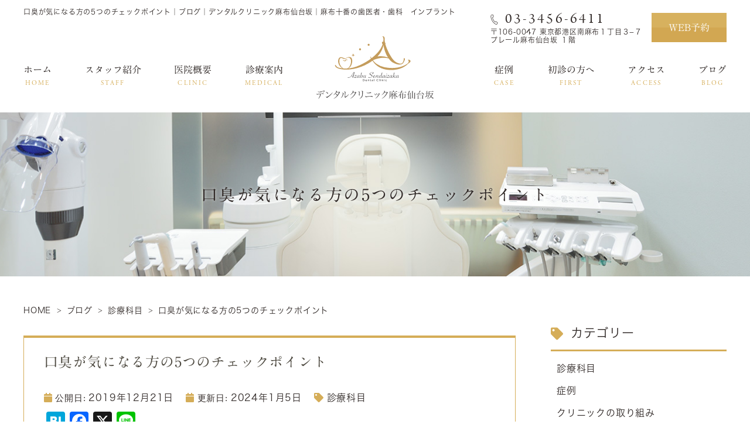

--- FILE ---
content_type: text/html; charset=UTF-8
request_url: https://dental-aszk.jp/blog/breath/
body_size: 14957
content:
<!DOCTYPE html>
<html lang="ja">
<head>
<meta charset="UTF-8">

<meta name="description" content="口臭が気になる方の5つのチェックポイント。麻布十番駅から徒歩5分、土日診療、駐車場完備の【デンタルクリニック麻布仙台坂】です。CT、マイクロスコープ完備。治療の選択肢やその良し悪しを納得が出来るまで相談し、ベストな治療を行います。">
<meta name="viewport" content="width=device-width,user-scalable=yes">
  
<link rel="stylesheet" href="https://fonts.googleapis.com/earlyaccess/notosansjapanese.css" />
<link rel="stylesheet" href="https://maxcdn.bootstrapcdn.com/font-awesome/4.6.3/css/font-awesome.min.css">
<link rel="stylesheet" href="https://dental-aszk.jp/blog/wp-content/themes/clinic_blog/fontaicon/css/font-awesome.min.css" />
<link rel="stylesheet" type="text/css" href="https://dental-aszk.jp/blog/wp-content/themes/clinic_blog/style.css" />

<link rel="stylesheet" href="/css/reset.css" media="all">
<link rel="stylesheet" href="/css/common.css" media="all">
<link rel="stylesheet" href="/css/style.css" media="all">
<link rel="stylesheet" href="/css/sp_common.css" media="all">
<link rel="stylesheet" href="/css/sp.css" media="all">
<link rel="stylesheet" href="/css/print.css" media="screen">
<link rel="stylesheet" href="/css/fontawesome.min.css">
<link rel="stylesheet" href="https://use.typekit.net/grc0flq.css">

<!--favicon-->
<link rel="apple-touch-icon" sizes="180x180" href="/favicon/apple-touch-icon.png">
<link rel="icon" type="image/png" sizes="32x32" href="/favicon/favicon-32x32.png">
<link rel="icon" type="image/png" sizes="16x16" href="/favicon/favicon-16x16.png">
<link rel="manifest" href="/favicon/site.webmanifest">
<link rel="mask-icon" href="/favicon/safari-pinned-tab.svg" color="#c49c5c">
<meta name="msapplication-TileColor" content="#da532c">
<meta name="theme-color" content="#ffffff">	

<!-- Googleアナリティクスここから -->
<script async src="https://www.googletagmanager.com/gtag/js?id=UA-146555323-1"></script>
<script>
  window.dataLayer = window.dataLayer || [];
  function gtag(){dataLayer.push(arguments);}
  gtag('js', new Date());

  gtag('config', 'UA-146555323-1');
</script>
<!-- Googleアナリティクスここまで -->
  
<!-- Google Tag Manager -->
<script>(function(w,d,s,l,i){w[l]=w[l]||[];w[l].push({'gtm.start':
new Date().getTime(),event:'gtm.js'});var f=d.getElementsByTagName(s)[0],
j=d.createElement(s),dl=l!='dataLayer'?'&l='+l:'';j.async=true;j.src=
'https://www.googletagmanager.com/gtm.js?id='+i+dl;f.parentNode.insertBefore(j,f);
})(window,document,'script','dataLayer','GTM-M28TVCF9');</script>
<!-- End Google Tag Manager -->
	

		<!-- All in One SEO 4.9.3 - aioseo.com -->
		<title>口臭が気になる方の5つのチェックポイント｜デンタルクリニック麻布仙台坂 - 麻布十番駅の歯医者・歯科医院</title>
	<meta name="robots" content="max-snippet:-1, max-image-preview:large, max-video-preview:-1" />
	<meta name="author" content="user01"/>
	<link rel="canonical" href="https://dental-aszk.jp/blog/breath/" />
	<meta name="generator" content="All in One SEO (AIOSEO) 4.9.3" />
		<meta property="og:locale" content="ja_JP" />
		<meta property="og:site_name" content="ブログ | デンタルクリニック麻布仙台坂｜麻布十番の歯医者・歯科　インプラント" />
		<meta property="og:type" content="article" />
		<meta property="og:title" content="口臭が気になる方の5つのチェックポイント｜デンタルクリニック麻布仙台坂 - 麻布十番駅の歯医者・歯科医院" />
		<meta property="og:url" content="https://dental-aszk.jp/blog/breath/" />
		<meta property="article:published_time" content="2019-12-21T13:23:26+00:00" />
		<meta property="article:modified_time" content="2024-01-05T06:01:21+00:00" />
		<meta name="twitter:card" content="summary" />
		<meta name="twitter:title" content="口臭が気になる方の5つのチェックポイント｜デンタルクリニック麻布仙台坂 - 麻布十番駅の歯医者・歯科医院" />
		<script type="application/ld+json" class="aioseo-schema">
			{"@context":"https:\/\/schema.org","@graph":[{"@type":"Article","@id":"https:\/\/dental-aszk.jp\/blog\/breath\/#article","name":"\u53e3\u81ed\u304c\u6c17\u306b\u306a\u308b\u65b9\u306e5\u3064\u306e\u30c1\u30a7\u30c3\u30af\u30dd\u30a4\u30f3\u30c8\uff5c\u30c7\u30f3\u30bf\u30eb\u30af\u30ea\u30cb\u30c3\u30af\u9ebb\u5e03\u4ed9\u53f0\u5742 - \u9ebb\u5e03\u5341\u756a\u99c5\u306e\u6b6f\u533b\u8005\u30fb\u6b6f\u79d1\u533b\u9662","headline":"\u53e3\u81ed\u304c\u6c17\u306b\u306a\u308b\u65b9\u306e5\u3064\u306e\u30c1\u30a7\u30c3\u30af\u30dd\u30a4\u30f3\u30c8","author":{"@id":"https:\/\/dental-aszk.jp\/blog\/author\/user01\/#author"},"publisher":{"@id":"https:\/\/dental-aszk.jp\/blog\/#organization"},"image":{"@type":"ImageObject","url":"https:\/\/dental-aszk.jp\/blog\/wp-content\/uploads\/2019\/12\/bad-3597626__480.jpg","width":720,"height":480},"datePublished":"2019-12-21T22:23:26+09:00","dateModified":"2024-01-05T15:01:21+09:00","inLanguage":"ja","mainEntityOfPage":{"@id":"https:\/\/dental-aszk.jp\/blog\/breath\/#webpage"},"isPartOf":{"@id":"https:\/\/dental-aszk.jp\/blog\/breath\/#webpage"},"articleSection":"\u8a3a\u7642\u79d1\u76ee"},{"@type":"BreadcrumbList","@id":"https:\/\/dental-aszk.jp\/blog\/breath\/#breadcrumblist","itemListElement":[{"@type":"ListItem","@id":"https:\/\/dental-aszk.jp\/blog#listItem","position":1,"name":"\u30db\u30fc\u30e0","item":"https:\/\/dental-aszk.jp\/blog","nextItem":{"@type":"ListItem","@id":"https:\/\/dental-aszk.jp\/blog\/category\/clinical\/#listItem","name":"\u8a3a\u7642\u79d1\u76ee"}},{"@type":"ListItem","@id":"https:\/\/dental-aszk.jp\/blog\/category\/clinical\/#listItem","position":2,"name":"\u8a3a\u7642\u79d1\u76ee","item":"https:\/\/dental-aszk.jp\/blog\/category\/clinical\/","nextItem":{"@type":"ListItem","@id":"https:\/\/dental-aszk.jp\/blog\/breath\/#listItem","name":"\u53e3\u81ed\u304c\u6c17\u306b\u306a\u308b\u65b9\u306e5\u3064\u306e\u30c1\u30a7\u30c3\u30af\u30dd\u30a4\u30f3\u30c8"},"previousItem":{"@type":"ListItem","@id":"https:\/\/dental-aszk.jp\/blog#listItem","name":"\u30db\u30fc\u30e0"}},{"@type":"ListItem","@id":"https:\/\/dental-aszk.jp\/blog\/breath\/#listItem","position":3,"name":"\u53e3\u81ed\u304c\u6c17\u306b\u306a\u308b\u65b9\u306e5\u3064\u306e\u30c1\u30a7\u30c3\u30af\u30dd\u30a4\u30f3\u30c8","previousItem":{"@type":"ListItem","@id":"https:\/\/dental-aszk.jp\/blog\/category\/clinical\/#listItem","name":"\u8a3a\u7642\u79d1\u76ee"}}]},{"@type":"Organization","@id":"https:\/\/dental-aszk.jp\/blog\/#organization","name":"\u30c7\u30f3\u30bf\u30eb\u30af\u30ea\u30cb\u30c3\u30af\u9ebb\u5e03\u4ed9\u53f0\u5742","description":"\u30c7\u30f3\u30bf\u30eb\u30af\u30ea\u30cb\u30c3\u30af\u9ebb\u5e03\u4ed9\u53f0\u5742\uff5c\u9ebb\u5e03\u5341\u756a\u306e\u6b6f\u533b\u8005\u30fb\u6b6f\u79d1\u3000\u30a4\u30f3\u30d7\u30e9\u30f3\u30c8","url":"https:\/\/dental-aszk.jp\/blog\/","telephone":"+81334566411","logo":{"@type":"ImageObject","url":"https:\/\/dental-aszk.jp\/blog\/wp-content\/uploads\/2020\/01\/logo.png","@id":"https:\/\/dental-aszk.jp\/blog\/breath\/#organizationLogo","width":500,"height":500},"image":{"@id":"https:\/\/dental-aszk.jp\/blog\/breath\/#organizationLogo"}},{"@type":"Person","@id":"https:\/\/dental-aszk.jp\/blog\/author\/user01\/#author","url":"https:\/\/dental-aszk.jp\/blog\/author\/user01\/","name":"user01","image":{"@type":"ImageObject","@id":"https:\/\/dental-aszk.jp\/blog\/breath\/#authorImage","url":"https:\/\/secure.gravatar.com\/avatar\/56c2da9af2e5138d3b881702791b78fb?s=96&d=mm&r=g","width":96,"height":96,"caption":"user01"}},{"@type":"WebPage","@id":"https:\/\/dental-aszk.jp\/blog\/breath\/#webpage","url":"https:\/\/dental-aszk.jp\/blog\/breath\/","name":"\u53e3\u81ed\u304c\u6c17\u306b\u306a\u308b\u65b9\u306e5\u3064\u306e\u30c1\u30a7\u30c3\u30af\u30dd\u30a4\u30f3\u30c8\uff5c\u30c7\u30f3\u30bf\u30eb\u30af\u30ea\u30cb\u30c3\u30af\u9ebb\u5e03\u4ed9\u53f0\u5742 - \u9ebb\u5e03\u5341\u756a\u99c5\u306e\u6b6f\u533b\u8005\u30fb\u6b6f\u79d1\u533b\u9662","inLanguage":"ja","isPartOf":{"@id":"https:\/\/dental-aszk.jp\/blog\/#website"},"breadcrumb":{"@id":"https:\/\/dental-aszk.jp\/blog\/breath\/#breadcrumblist"},"author":{"@id":"https:\/\/dental-aszk.jp\/blog\/author\/user01\/#author"},"creator":{"@id":"https:\/\/dental-aszk.jp\/blog\/author\/user01\/#author"},"image":{"@type":"ImageObject","url":"https:\/\/dental-aszk.jp\/blog\/wp-content\/uploads\/2019\/12\/bad-3597626__480.jpg","@id":"https:\/\/dental-aszk.jp\/blog\/breath\/#mainImage","width":720,"height":480},"primaryImageOfPage":{"@id":"https:\/\/dental-aszk.jp\/blog\/breath\/#mainImage"},"datePublished":"2019-12-21T22:23:26+09:00","dateModified":"2024-01-05T15:01:21+09:00"},{"@type":"WebSite","@id":"https:\/\/dental-aszk.jp\/blog\/#website","url":"https:\/\/dental-aszk.jp\/blog\/","name":"blog","description":"\u30c7\u30f3\u30bf\u30eb\u30af\u30ea\u30cb\u30c3\u30af\u9ebb\u5e03\u4ed9\u53f0\u5742\uff5c\u9ebb\u5e03\u5341\u756a\u306e\u6b6f\u533b\u8005\u30fb\u6b6f\u79d1\u3000\u30a4\u30f3\u30d7\u30e9\u30f3\u30c8","inLanguage":"ja","publisher":{"@id":"https:\/\/dental-aszk.jp\/blog\/#organization"}}]}
		</script>
		<!-- All in One SEO -->

<link rel='dns-prefetch' href='//static.addtoany.com' />
<link rel='dns-prefetch' href='//s.w.org' />
		<script type="text/javascript">
			window._wpemojiSettings = {"baseUrl":"https:\/\/s.w.org\/images\/core\/emoji\/13.1.0\/72x72\/","ext":".png","svgUrl":"https:\/\/s.w.org\/images\/core\/emoji\/13.1.0\/svg\/","svgExt":".svg","source":{"concatemoji":"https:\/\/dental-aszk.jp\/blog\/wp-includes\/js\/wp-emoji-release.min.js?ver=5.8.12"}};
			!function(e,a,t){var n,r,o,i=a.createElement("canvas"),p=i.getContext&&i.getContext("2d");function s(e,t){var a=String.fromCharCode;p.clearRect(0,0,i.width,i.height),p.fillText(a.apply(this,e),0,0);e=i.toDataURL();return p.clearRect(0,0,i.width,i.height),p.fillText(a.apply(this,t),0,0),e===i.toDataURL()}function c(e){var t=a.createElement("script");t.src=e,t.defer=t.type="text/javascript",a.getElementsByTagName("head")[0].appendChild(t)}for(o=Array("flag","emoji"),t.supports={everything:!0,everythingExceptFlag:!0},r=0;r<o.length;r++)t.supports[o[r]]=function(e){if(!p||!p.fillText)return!1;switch(p.textBaseline="top",p.font="600 32px Arial",e){case"flag":return s([127987,65039,8205,9895,65039],[127987,65039,8203,9895,65039])?!1:!s([55356,56826,55356,56819],[55356,56826,8203,55356,56819])&&!s([55356,57332,56128,56423,56128,56418,56128,56421,56128,56430,56128,56423,56128,56447],[55356,57332,8203,56128,56423,8203,56128,56418,8203,56128,56421,8203,56128,56430,8203,56128,56423,8203,56128,56447]);case"emoji":return!s([10084,65039,8205,55357,56613],[10084,65039,8203,55357,56613])}return!1}(o[r]),t.supports.everything=t.supports.everything&&t.supports[o[r]],"flag"!==o[r]&&(t.supports.everythingExceptFlag=t.supports.everythingExceptFlag&&t.supports[o[r]]);t.supports.everythingExceptFlag=t.supports.everythingExceptFlag&&!t.supports.flag,t.DOMReady=!1,t.readyCallback=function(){t.DOMReady=!0},t.supports.everything||(n=function(){t.readyCallback()},a.addEventListener?(a.addEventListener("DOMContentLoaded",n,!1),e.addEventListener("load",n,!1)):(e.attachEvent("onload",n),a.attachEvent("onreadystatechange",function(){"complete"===a.readyState&&t.readyCallback()})),(n=t.source||{}).concatemoji?c(n.concatemoji):n.wpemoji&&n.twemoji&&(c(n.twemoji),c(n.wpemoji)))}(window,document,window._wpemojiSettings);
		</script>
		<style type="text/css">
img.wp-smiley,
img.emoji {
	display: inline !important;
	border: none !important;
	box-shadow: none !important;
	height: 1em !important;
	width: 1em !important;
	margin: 0 .07em !important;
	vertical-align: -0.1em !important;
	background: none !important;
	padding: 0 !important;
}
</style>
	<link rel='stylesheet' id='wp-block-library-css'  href='https://dental-aszk.jp/blog/wp-includes/css/dist/block-library/style.min.css?ver=5.8.12' type='text/css' media='all' />
<link rel='stylesheet' id='aioseo/css/src/vue/standalone/blocks/table-of-contents/global.scss-css'  href='https://dental-aszk.jp/blog/wp-content/plugins/all-in-one-seo-pack/dist/Lite/assets/css/table-of-contents/global.e90f6d47.css?ver=4.9.3' type='text/css' media='all' />
<link rel='stylesheet' id='addtoany-css'  href='https://dental-aszk.jp/blog/wp-content/plugins/add-to-any/addtoany.min.css?ver=1.16' type='text/css' media='all' />
<script type='text/javascript' id='addtoany-core-js-before'>
window.a2a_config=window.a2a_config||{};a2a_config.callbacks=[];a2a_config.overlays=[];a2a_config.templates={};a2a_localize = {
	Share: "共有",
	Save: "ブックマーク",
	Subscribe: "購読",
	Email: "メール",
	Bookmark: "ブックマーク",
	ShowAll: "すべて表示する",
	ShowLess: "小さく表示する",
	FindServices: "サービスを探す",
	FindAnyServiceToAddTo: "追加するサービスを今すぐ探す",
	PoweredBy: "Powered by",
	ShareViaEmail: "メールでシェアする",
	SubscribeViaEmail: "メールで購読する",
	BookmarkInYourBrowser: "ブラウザにブックマーク",
	BookmarkInstructions: "このページをブックマークするには、 Ctrl+D または \u2318+D を押下。",
	AddToYourFavorites: "お気に入りに追加",
	SendFromWebOrProgram: "任意のメールアドレスまたはメールプログラムから送信",
	EmailProgram: "メールプログラム",
	More: "詳細&#8230;",
	ThanksForSharing: "共有ありがとうございます !",
	ThanksForFollowing: "フォローありがとうございます !"
};
</script>
<script type='text/javascript' async src='https://static.addtoany.com/menu/page.js' id='addtoany-core-js'></script>
<script type='text/javascript' src='https://dental-aszk.jp/blog/wp-includes/js/jquery/jquery.min.js?ver=3.6.0' id='jquery-core-js'></script>
<script type='text/javascript' src='https://dental-aszk.jp/blog/wp-includes/js/jquery/jquery-migrate.min.js?ver=3.3.2' id='jquery-migrate-js'></script>
<script type='text/javascript' async src='https://dental-aszk.jp/blog/wp-content/plugins/add-to-any/addtoany.min.js?ver=1.1' id='addtoany-jquery-js'></script>
<link rel="https://api.w.org/" href="https://dental-aszk.jp/blog/wp-json/" /><link rel="alternate" type="application/json" href="https://dental-aszk.jp/blog/wp-json/wp/v2/posts/347" /><link rel="EditURI" type="application/rsd+xml" title="RSD" href="https://dental-aszk.jp/blog/xmlrpc.php?rsd" />
<link rel="wlwmanifest" type="application/wlwmanifest+xml" href="https://dental-aszk.jp/blog/wp-includes/wlwmanifest.xml" /> 
<meta name="generator" content="WordPress 5.8.12" />
<link rel='shortlink' href='https://dental-aszk.jp/blog/?p=347' />
<link rel="alternate" type="application/json+oembed" href="https://dental-aszk.jp/blog/wp-json/oembed/1.0/embed?url=https%3A%2F%2Fdental-aszk.jp%2Fblog%2Fbreath%2F" />
<link rel="alternate" type="text/xml+oembed" href="https://dental-aszk.jp/blog/wp-json/oembed/1.0/embed?url=https%3A%2F%2Fdental-aszk.jp%2Fblog%2Fbreath%2F&#038;format=xml" />
</head>
<body data-rsssl=1 class="post-template-default single single-post postid-347 single-format-standard">
<!-- Google Tag Manager (noscript) -->
<noscript><iframe src="https://www.googletagmanager.com/ns.html?id=GTM-M28TVCF9"
height="0" width="0" style="display:none;visibility:hidden"></iframe></noscript>
<!-- End Google Tag Manager (noscript) -->
	
	  <h1 class="header blog">
		  口臭が気になる方の5つのチェックポイント｜ブログ｜デンタルクリニック麻布仙台坂｜麻布十番の歯医者・歯科　インプラント	  </h1>
<!--ここから PC header-->

<header>
  <div class="inner">
    <div class="header_info">
	<div>
      <p class="tel"><img src="/images/tel_icon.svg" alt="電話アイコン"><a href="tel:03-3456-6411">03-3456-6411</a></p>
	  <p class="address">〒106-0047 東京都港区南麻布１丁目３−７ <br>プレール麻布仙台坂 １階</p>
	</div>
	<!--<div class="reservation_btn contact_btn"><a href="/contact.html" >お問い合わせ</a></div>-->
      <div class="reservation_btn">
		  <span class="view_timer" data-end-date="2023/3/1 00:00"><a href="https://dentai.jp/r/beed13-383" target="_blank">WEB予約</a></span>
		  <span class="view_timer" data-start-date="2023/3/1 00:00"><a href="https://www.cieasyapo2.ci-medical.com/1310/step1" target="_blank">WEB予約</a></span>
	  </div>
    </div>
    <!-- ↓PCのナビここから↓ -->
    <nav>
      <ul>
        <li><a href="/index.html">ホーム<span class="en_tit">HOME</span></a></li>
        <li><a href="/azabujyuban_shika.html">スタッフ紹介<span class="en_tit">STAFF</span></a></li>
        <li><a href="/clinic.html">医院概要<span class="en_tit">CLINIC</span></a></li>
        <li class="nav_slidebtm">
          <a href="/medical/index.html" class="nav_slidebtm">診療案内<span class="en_tit">MEDICAL</span></a>
          <div>
            <a href="/medical/medical01.html">予防治療<i class="nav_arrow"><img src="/images/arrow01.png" alt=""></i></a>
            <a href="/medical/medical08.html">虫歯(う蝕)治療<i class="nav_arrow"><img src="/images/arrow01.png" alt=""></i></a>
            <a href="/medical/medical03.html">歯周治療<i class="nav_arrow"><img src="/images/arrow01.png" alt=""></i></a>
			<a href="/medical/medical02.html">根管治療<i class="nav_arrow"><img src="/images/arrow01.png" alt=""></i></a>
            <a href="/medical/implant/implant.html">インプラント<i class="nav_arrow"><img src="/images/arrow01.png" alt=""></i></a>
            <a href="/medical/medical14.html">義歯<!--補綴治療--><i class="nav_arrow"><img src="/images/arrow01.png" alt=""></i></a>
			  <a href="/medical/medical06.html">歯科矯正<i class="nav_arrow"><img src="/images/arrow01.png" alt=""></i></a>
            <a href="/medical/medical07.html">口腔外科<i class="nav_arrow"><img src="/images/arrow01.png" alt=""></i></a>
            <a href="/medical/medical05.html">メタルフリー<i class="nav_arrow"><img src="/images/arrow01.png" alt=""></i></a>
            <a href="/medical/shinbishika.html">審美歯科<i class="nav_arrow"><img src="/images/arrow01.png" alt=""></i></a>
            <a href="/medical/medical10.html">ホワイトニング<i class="nav_arrow"><img src="/images/arrow01.png" alt=""></i></a>
            <a href="/medical/medical09.html">小児歯科<i class="nav_arrow"><img src="/images/arrow01.png" alt=""></i></a>
			  <a href="/medical/medical15.html">ラミネートベニア<i class="nav_arrow"><img src="/images/arrow01.png" alt=""></i></a>
			  <a href="/medical/medical17.html">セカンドオピニオン<i class="nav_arrow"><img src="/images/arrow01.png" alt=""></i></a>
			  <a href="/medical/medical19.html">歯を抜かない治療<i class="nav_arrow"><img src="/images/arrow01.png" alt=""></i></a>
          </div>
        </li>
        <li class="logo"><a href="/index.html"><img src="/images/logo.svg" alt="デンタルクリニック麻布仙台坂"></a></li>
        <li><a href="category/case/">症例<span class="en_tit">CASE</span></a></li>
        <li><a href="/clinic.html#first">初診の方へ<span class="en_tit">FIRST</span></a></li>
        <li><a href="/clinic.html#access">アクセス<span class="en_tit">ACCESS</span></a></li>
        <li><a href="https://dental-aszk.jp/blog/">ブログ<span class="en_tit">BLOG</span></a></li>
      </ul>
    </nav>
    <!-- ↑PCのナビここまで↑ --> 
  </div>
  <!-- .inner -->
</header>

<!-- ↓スマホのナビここから↓ -->
  <div class="sp_navi sp">
  <div class="header_logo"><a href="/index.html"><img src="/images/sp_logo.svg" alt="デンタルクリニック麻布仙台坂"></a></div>
  <dl class="sp_navi_fixed_area">
    <dd>
      <ul class="sp_navi_btn_area clearfix">
        <li><a href="tel:03-3456-6411" class="sp_navi_btn"><i class="fa fa-phone sp_navi_icon" aria-hidden="true"></i>電話する</a></li>
        <li>
			<span class="view_timer" data-end-date="2023/3/1 00:00"><a href="https://dentai.jp/r/beed13-383" class="sp_navi_btn" target="_blank"><i class="fas fa-calendar-alt" aria-hidden="true"></i>WEB予約</a></span>
			<span class="view_timer" data-start-date="2023/3/1 00:00"><a href="https://www.cieasyapo2.ci-medical.com/1310/step1" class="sp_navi_btn" target="_blank"><i class="fas fa-calendar-alt" aria-hidden="true"></i>WEB予約</a></span>
		</li>
      </ul>
    </dd>
    <dt> <a> <span></span> <span></span> <span></span> <i>MENU</i></a> </dt>
    <dd class="sp_navi_list">
      <ul class="sp_link clearfix">
        <li><a href="/index.html">ホーム</a></li>
        <li><a href="/azabujyuban_shika.html">スタッフ紹介</a></li>
        <li><a href="/clinic.html">医院概要</a></li>
        <li class="sp_navi_parent">
          <div>診療案内</div>
          <ul class="sp_navi_children" style="display: none">
            <li><a href="/medical/index.html">診療案内</a></li>
            <li><a href="/medical/medical01.html">予防治療</a></li>
            <li><a href="/medical/medical08.html">虫歯(う蝕)治療</a></li>
            <li><a href="/medical/medical03.html">歯周治療</a></li>
            <li><a href="/medical/medical02.html">根管治療</a></li>
            <li><a href="/medical/implant/implant.html">インプラント</a></li>
            <li><a href="/medical/medical14.html">義歯<!--補綴治療--></a></li>
			  <li><a href="/medical/medical06.html">歯科矯正</a></li>
            <li><a href="/medical/medical07.html">口腔外科</a></li>
            <li><a href="/medical/medical05.html">メタルフリー</a></li>
            <li><a href="/medical/shinbishika.html">審美歯科</a></li>
            <li><a href="/medical/medical10.html">ホワイトニング</a></li>
            <li><a href="/medical/medical09.html">小児歯科</a></li>
			  <li><a href="/medical/medical15.html">ラミネートベニア</a></li>
			  <li><a href="/medical/medical17.html">セカンドオピニオン</a></li>
			  <li><a href="/medical/medical19.html">歯を抜かない治療</a></li>
          </ul>
        </li>
        <li><a href="category/case/">症例</a></li>
		    <li><a href="/clinic.html#first">初診の方へ</a></li>
        <li><a href="/clinic.html#access">アクセス</a></li>
        <li><a href="https://dental-aszk.jp/blog/">ブログ</a></li>
      </ul>
    </dd>
  </dl>
</div>
<!-- ↑スマホのナビここまで↑ -->


<section id="mainvisual">
  <div class="inner">
    <div class="mainvisual_headline">
      <em>口臭が気になる方の5つのチェックポイント</em>
    </div>
    <!-- .main_catch --> 
  </div>
  <!-- .inner --> 
</section>
<!-- #mainvisual --> 

<div id="contents" class="clearfix">
	
  <div id="contents_left">
    <div class="breadcrumbs clearfix">
            <ul>
        <li><a href="/">HOME</a></li>
        <li><a href="https://dental-aszk.jp/blog">ブログ</a></li>
        <li><a href="https://dental-aszk.jp/blog/category/clinical/">診療科目</a></li>
        <li><strong>口臭が気になる方の5つのチェックポイント</strong></li>
      </ul>
    </div>
   
            <div class="blog_box clearfix">
      <h2 class="blog_tit">
        口臭が気になる方の5つのチェックポイント      </h2>
      <div class="blog_content">
        <ul class="blog_class clearfix">
          <li class="upload_date"><i class="fa fa-calendar"></i>2019年12月21日</li>
			<li class="update_date"><i class="fa fa-calendar"></i>2024年1月5日</li>
          <li><i class="fa fa-tag"></i><a href="/blog/category/clinical">診療科目</a></li>
        </ul>
        <div class="clear">
          <div class="addtoany_share_save_container addtoany_content addtoany_content_top"><div class="a2a_kit a2a_kit_size_32 addtoany_list" data-a2a-url="https://dental-aszk.jp/blog/breath/" data-a2a-title="口臭が気になる方の5つのチェックポイント"><a class="a2a_button_hatena" href="https://www.addtoany.com/add_to/hatena?linkurl=https%3A%2F%2Fdental-aszk.jp%2Fblog%2Fbreath%2F&amp;linkname=%E5%8F%A3%E8%87%AD%E3%81%8C%E6%B0%97%E3%81%AB%E3%81%AA%E3%82%8B%E6%96%B9%E3%81%AE5%E3%81%A4%E3%81%AE%E3%83%81%E3%82%A7%E3%83%83%E3%82%AF%E3%83%9D%E3%82%A4%E3%83%B3%E3%83%88" title="Hatena" rel="nofollow noopener" target="_blank"></a><a class="a2a_button_facebook" href="https://www.addtoany.com/add_to/facebook?linkurl=https%3A%2F%2Fdental-aszk.jp%2Fblog%2Fbreath%2F&amp;linkname=%E5%8F%A3%E8%87%AD%E3%81%8C%E6%B0%97%E3%81%AB%E3%81%AA%E3%82%8B%E6%96%B9%E3%81%AE5%E3%81%A4%E3%81%AE%E3%83%81%E3%82%A7%E3%83%83%E3%82%AF%E3%83%9D%E3%82%A4%E3%83%B3%E3%83%88" title="Facebook" rel="nofollow noopener" target="_blank"></a><a class="a2a_button_x" href="https://www.addtoany.com/add_to/x?linkurl=https%3A%2F%2Fdental-aszk.jp%2Fblog%2Fbreath%2F&amp;linkname=%E5%8F%A3%E8%87%AD%E3%81%8C%E6%B0%97%E3%81%AB%E3%81%AA%E3%82%8B%E6%96%B9%E3%81%AE5%E3%81%A4%E3%81%AE%E3%83%81%E3%82%A7%E3%83%83%E3%82%AF%E3%83%9D%E3%82%A4%E3%83%B3%E3%83%88" title="X" rel="nofollow noopener" target="_blank"></a><a class="a2a_button_line" href="https://www.addtoany.com/add_to/line?linkurl=https%3A%2F%2Fdental-aszk.jp%2Fblog%2Fbreath%2F&amp;linkname=%E5%8F%A3%E8%87%AD%E3%81%8C%E6%B0%97%E3%81%AB%E3%81%AA%E3%82%8B%E6%96%B9%E3%81%AE5%E3%81%A4%E3%81%AE%E3%83%81%E3%82%A7%E3%83%83%E3%82%AF%E3%83%9D%E3%82%A4%E3%83%B3%E3%83%88" title="Line" rel="nofollow noopener" target="_blank"></a></div></div><p><span style="background-color: #ffffff;">「口臭が気になる」</span>ということをテーマに歯科医師が確認する<span style="color: #800000;"><strong>口臭が発生する5つのチェックポイント</strong></span>をお話しします。</p>
<p>&nbsp;</p>
<p>&nbsp;</p>
<p>ご自身の口臭が気になっていたとしても、「私は口臭がしますか？」とはなかなか周りの方には確認しにくいものです。周りの方も本当のことを言うことで傷つけてしまうのでは無いかと思うとなかなか答えにくいものだと思います。</p>
<p>&nbsp;</p>
<p>ご相談にいらした患者さまは、ご家族の方に口臭がすると指摘を受けて当院へいらしたそうです。</p>
<p>&nbsp;</p>
<p>&nbsp;</p>
<p>&nbsp;</p>
<p>誰にでも生理的口臭といって、わずかに口臭はあるものです。</p>
<p>&nbsp;</p>
<p>緊張したり、寝起きの時などは唾液の分泌が少なくなってしまい、口臭がしやすくなります。</p>
<p>&nbsp;</p>
<p>&nbsp;</p>
<p>&nbsp;</p>
<p>&nbsp;</p>
<p>一方で、病気やその他の項目で不快な臭いがすることを<span style="background-color: #ffff99;">『病的な口臭』</span>といい、<strong><span style="color: #993300; font-size: 14pt;">実に</span><span style="font-size: 14pt; color: #993300;">90%以上がお口の問題</span></strong>と言われています。</p>
<p>&nbsp;</p>
<p>&nbsp;</p>
<p>&nbsp;</p>
<p>では、口臭を発生させるお口の問題とは何があるのでしょうか。</p>
<p>5つのチェックポイントで解説していきます。</p>
<p>&nbsp;</p>
<p>&nbsp;</p>
<h2><span style="color: #993300;"><strong><span style="font-size: 14pt;">その1：<span style="text-decoration: underline;"><a href="https://dental-aszk.jp/medical/medical08.html">虫歯由来の口臭</a></span></span></strong></span></h2>
<p>&nbsp;</p>
<p><img loading="lazy" class="size-medium wp-image-238 aligncenter" src="https://dental-aszk.jp/blog/wp-content/uploads/2019/11/c6a615c353055951c4adf6d8fa232dbe-300x294.png" alt="" width="300" height="294" srcset="https://dental-aszk.jp/blog/wp-content/uploads/2019/11/c6a615c353055951c4adf6d8fa232dbe-300x294.png 300w, https://dental-aszk.jp/blog/wp-content/uploads/2019/11/c6a615c353055951c4adf6d8fa232dbe.png 653w" sizes="(max-width: 300px) 100vw, 300px" /></p>
<p>&nbsp;</p>
<p>虫歯は細菌(プラーク)が歯に付着して停滞することで細菌が酸を産生し、歯が溶けてしまう疾患です。</p>
<p>ご飯に含まれる「糖」をむし歯菌が代謝して酸を産生します。それにより、歯が溶けてしまうのです。</p>
<p>&nbsp;</p>
<p>溶けた歯は徐々に崩壊して臭いも出るようになります。そのまま放置すると、深部(歯髄)までも感染して悪臭が出るようになります。この時には激痛を伴います。私たち歯科医師は経験を重ねると<strong><span style="text-decoration: underline;"><span style="color: #993300; text-decoration: underline;">虫歯独特の口臭を判別</span></span></strong>できるようになります。</p>
<p>&nbsp;</p>
<p>&nbsp;</p>
<p>大切な周りの方々に口臭のご指摘を受ける前に、予防歯科が大切にしましょう。</p>
<p>もし虫歯になった場合は、早期の対応をしましょう！</p>
<p>&nbsp;</p>
<p>&nbsp;</p>
<p>&nbsp;</p>
<p><span style="color: #993300;"><a style="color: #993300;" href="https://dental-aszk.jp/medical/medical01.html">予防歯科の専門ページ</a></span></p>
<p>&nbsp;</p>
<p><span style="color: #993300;"><a style="color: #993300;" href="https://dental-aszk.jp/medical/medical08.html">虫歯治療の専門ページ</a></span></p>
<p>&nbsp;</p>
<p>&nbsp;</p>
<p>&nbsp;</p>
<p>&nbsp;</p>
<p>&nbsp;</p>
<h2><span style="color: #993300;"><strong><span style="font-size: 14pt;">その2：<span style="text-decoration: underline;"><a href="https://dental-aszk.jp/medical/medical03.html">歯周病由来の口臭</a></span></span></strong></span></h2>
<p><img loading="lazy" class="size-medium wp-image-509 aligncenter" src="https://dental-aszk.jp/blog/wp-content/uploads/2019/12/caf44d16345ebe4b637c72d5565ddc47-275x300.png" alt="" width="275" height="300" srcset="https://dental-aszk.jp/blog/wp-content/uploads/2019/12/caf44d16345ebe4b637c72d5565ddc47-275x300.png 275w, https://dental-aszk.jp/blog/wp-content/uploads/2019/12/caf44d16345ebe4b637c72d5565ddc47.png 323w" sizes="(max-width: 275px) 100vw, 275px" /></p>
<p>&nbsp;</p>
<p>歯周病とは、プラークが歯に付着して停滞することで細菌感染を起こし、歯ぐきの炎症や歯周組織(歯根膜や骨など)が崩壊を生じる病気です。重度となると抜歯が必要となる感染症です。</p>
<p>&nbsp;</p>
<p>日本人の歯を失う原因の第一位で、実に40%以上を占めています。</p>
<p>&nbsp;</p>
<p>歯周病の重度の方のお口の中には<span style="background-color: #ffff99;">揮発性硫黄化合物という不快な臭い</span>を発生する物質の濃度が高いことが疫学調査でも分かっています。<strong><span style="text-decoration: underline;"><span style="color: #993300; text-decoration: underline;">歯周病が重度の方はもわっとした重い硫黄のような口臭</span></span></strong>がするのが特徴です。</p>
<p>&nbsp;</p>
<p>歯周病は痛みを伴うことが少ないので、歯がグラグラ揺れたりと重篤化しないと患者様は気がつかないことがあります。</p>
<p>&nbsp;</p>
<p>・歯がグラグラする。</p>
<p>・歯磨きの時に血が出る。</p>
<p>・歯の周りにクリーム色または黒色の塊が付いている。</p>
<p>・歯が長くなった気がする。</p>
<p>&nbsp;</p>
<p>これらの1つでも当てはまれば、歯科医院に相談をしてみてください。</p>
<p>歯周病の治療は、重度になると難治性になり抜歯になることも多い病気です。早期治療で口臭も防ぎましょう。</p>
<p>&nbsp;</p>
<p><span style="color: #993300;"><a style="color: #993300;" href="https://dental-aszk.jp/medical/medical03.html">歯周病の専門ページ</a></span></p>
<p>&nbsp;</p>
<p>&nbsp;</p>
<p>&nbsp;</p>
<p>&nbsp;</p>
<p>&nbsp;</p>
<h2><span style="color: #993300; font-size: 14pt;"><strong>その3:不適合な被せ物、詰め物由来の口臭</strong></span></h2>
<p>&nbsp;</p>
<p>被せ物や詰め物がピタッと適合していないと段差や隙間が出来ます。</p>
<p>&nbsp;</p>
<p>その段差や隙間には歯ブラシが届かないことが多いので、<span style="background-color: #ffff99;">細菌の塊(プラーク)が停滞しやすく口臭がするようになります。</span></p>
<p>&nbsp;</p>
<p><img loading="lazy" class="size-medium wp-image-686 aligncenter" src="https://dental-aszk.jp/blog/wp-content/uploads/2020/05/632246588b4110d6f81d2e6057e34dbc-273x300.png" alt="" width="273" height="300" srcset="https://dental-aszk.jp/blog/wp-content/uploads/2020/05/632246588b4110d6f81d2e6057e34dbc-273x300.png 273w, https://dental-aszk.jp/blog/wp-content/uploads/2020/05/632246588b4110d6f81d2e6057e34dbc-768x844.png 768w, https://dental-aszk.jp/blog/wp-content/uploads/2020/05/632246588b4110d6f81d2e6057e34dbc.png 870w" sizes="(max-width: 273px) 100vw, 273px" /></p>
<p>&nbsp;</p>
<p>上の写真のようにズレた被せ物のせいで段差が出来ていると<span style="background-color: #ffff99;">数ヶ月もしないうちに虫歯になってしまいます。もちろん臭いもします。</span></p>
<p>&nbsp;</p>
<p>&nbsp;</p>
<p>治療はピタッとした詰め物をしなければなりません。</p>
<p>精度の高い詰め物(セラミック)をすることで虫歯菌の侵入を防ぐことが出来ます。</p>
<p>&nbsp;</p>
<p><span style="background-color: #ffff99;">『ピタッとしたセラミックは細菌の繁殖を抑えるので、臭いもしません』</span></p>
<p>&nbsp;</p>
<p><img loading="lazy" class="size-medium wp-image-636 aligncenter" src="https://dental-aszk.jp/blog/wp-content/uploads/2020/01/e9d2ff128510b58078b9641415b5f3d1-300x230.png" alt="" width="300" height="230" srcset="https://dental-aszk.jp/blog/wp-content/uploads/2020/01/e9d2ff128510b58078b9641415b5f3d1-300x230.png 300w, https://dental-aszk.jp/blog/wp-content/uploads/2020/01/e9d2ff128510b58078b9641415b5f3d1-768x589.png 768w, https://dental-aszk.jp/blog/wp-content/uploads/2020/01/e9d2ff128510b58078b9641415b5f3d1.png 837w" sizes="(max-width: 300px) 100vw, 300px" /></p>
<p style="text-align: center;">＜左：治療後　右：治療前＞</p>
<p>&nbsp;</p>
<p><img loading="lazy" class="size-medium wp-image-635 aligncenter" src="https://dental-aszk.jp/blog/wp-content/uploads/2020/01/77ad3cca4c366cc73781e09b14e05a6e-257x300.png" alt="" width="257" height="300" srcset="https://dental-aszk.jp/blog/wp-content/uploads/2020/01/77ad3cca4c366cc73781e09b14e05a6e-257x300.png 257w, https://dental-aszk.jp/blog/wp-content/uploads/2020/01/77ad3cca4c366cc73781e09b14e05a6e.png 567w" sizes="(max-width: 257px) 100vw, 257px" /></p>
<p style="text-align: center;">＜治療後＞</p>
<p>&nbsp;</p>
<p>&nbsp;</p>
<p>デンタルクリニック麻布仙台坂ではセラミックやジルコニアを扱う全ての歯科治療において、マイクロスコープを用いて虫歯の取り残しや再発を防ぐ努力をしております。</p>
<p>&nbsp;</p>
<p>また、詰め物や被せ物は熟練した歯科技工士に作製を依頼することで審美的にも美しく、尚且つ虫歯になりにくいものの製作を行なっております。</p>
<p>&nbsp;</p>
<p>&nbsp;</p>
<p>&nbsp;</p>
<p>来院された方はまさにこの状態であり、不適合補綴物がいくつかありました。</p>
<p>その段差の一緒に鏡で見て頂きながらチェックをして、プラークがついていることを確認しました。</p>
<p>&nbsp;</p>
<p>&nbsp;</p>
<p>&nbsp;</p>
<p>ご家族に指摘をされてから頑張って磨くようにして、ご来院する前も磨いてきたとおっしゃっていたので驚いていましたが、<span style="font-size: 12pt; color: #000000;"><strong><span style="color: #993300;">不適合の被せ物は患者さんのセルフケアではブラシが届かないので、プラークの除去が出来ません</span>。気になっている口臭も被せ物を変えないことには解決しないのです。</strong></span></p>
<p>&nbsp;</p>
<p>&nbsp;</p>
<p>&nbsp;</p>
<p>&nbsp;</p>
<h2><span style="color: #993300;"><strong><span style="font-size: 14pt;">その4.舌苔由来の口臭</span></strong></span></h2>
<p>&nbsp;</p>
<p><img loading="lazy" class="size-medium wp-image-510 aligncenter" src="https://dental-aszk.jp/blog/wp-content/uploads/2019/12/pug-2517993__340-300x200.jpg" alt="" width="300" height="200" srcset="https://dental-aszk.jp/blog/wp-content/uploads/2019/12/pug-2517993__340-300x200.jpg 300w, https://dental-aszk.jp/blog/wp-content/uploads/2019/12/pug-2517993__340.jpg 510w" sizes="(max-width: 300px) 100vw, 300px" /></p>
<p>&nbsp;</p>
<p>舌には乳頭といって毛のような小さい突起がいくつもありますが、それが白い苔のようなもので覆われることを舌苔といいます。</p>
<p>&nbsp;</p>
<p>舌苔には細菌も付着しているので、揮発性硫黄化合物を発生するようになります。歯周病と同じようにもわっとした重い硫黄のような臭いがすることがあります。</p>
<p>&nbsp;</p>
<p>&nbsp;</p>
<p>予防歯科では舌苔のケアの仕方をご案内をしております。ご相談ください。</p>
<p><span style="color: #993300;"><a style="color: #993300;" href="https://dental-aszk.jp/medical/medical01.html">予防歯科の専門ページ</a></span></p>
<p>&nbsp;</p>
<p>&nbsp;</p>
<p>&nbsp;</p>
<h2><span style="font-size: 14pt; color: #993300;"><strong>その5：全身疾患由来の口臭</strong></span></h2>
<p>鼻や喉の病気、呼吸器系の疾患、消化器系の疾患によって生じる独特の臭いがあります。</p>
<p>その場合は、医科の受診をご提案します。</p>
<p>&nbsp;</p>
<p>&nbsp;</p>
<p>このように5つの口臭チェックポイントがあります。</p>
<p>&nbsp;</p>
<p>&nbsp;</p>
<p>&nbsp;</p>
<p>&nbsp;</p>
<p>&nbsp;</p>
<p>もう一つ、実は口臭の中には<strong><span style="color: #993300;">心因性の口臭</span></strong>というものもあります。</p>
<p>&nbsp;</p>
<p>「私、口臭がしている気がするの」というように、一度気になるようになると、生理的な範囲の口臭であるにも関わらず過度に反応してしまう方もいらっしゃいます。</p>
<p>&nbsp;</p>
<p>&nbsp;</p>
<p>歯磨きも頑張っているけれども口臭が気になってしまうという方は、プライベートで関わることのない第三者として我々を利用して頂くことをオススメします。チェックをうけることで安心につながれば、問題の解決に繋がることもあります。</p>
<p>&nbsp;</p>
<p>もちろん上の5つのように、問題がある場合はしっかりと対応していきましょう。</p>
<p>&nbsp;</p>
<p>&nbsp;</p>
<h2></h2>
<h2><span style="color: #993300;">口臭の見つけ方</span></h2>
<p>&nbsp;</p>
<p>周りの方に口臭がすると指摘をされたときは上記の5つの原因がある可能性が高いのでまずは歯科医院を受診しましょう。そうすると口臭の原因が解決することでしょう。</p>
<p>忙しくて歯科医院へ行けない方へ簡単な口臭の見つけ方の紹介です。</p>
<p>フロスを使って、それぞれの歯に沿わせて擦ってみましょう。歯と歯の間に虫歯が出来ているとその部分だけ口臭がすることがあります。被せ物が不適合の場合もフロスを通してみると口臭がする場所を特定できるかもしれません。</p>
<p>&nbsp;</p>
<p>&nbsp;</p>
<p>麻布十番の歯医者　デンタルクリニック麻布仙台坂。</p>
<p>皆さんの健康の支えとなれますよう日々治療を行っております。</p>
<p>&nbsp;</p>
        </div>
      </div>
    </div>
      </div>
<!-- #sidebar -->

<div class="side_area">


    <section class="box">
      <h3><i class="fa fa-tag"></i>カテゴリー</h3>
      <ul class="side_blog_category">
        <li><a href="https://dental-aszk.jp/blog/category/clinical/" title="診療科目" >診療科目</a></li><li><a href="https://dental-aszk.jp/blog/category/case/" title="症例" >症例</a></li><li><a href="https://dental-aszk.jp/blog/category/works/" title="クリニックの取り組み" >クリニックの取り組み</a></li><li><a href="https://dental-aszk.jp/blog/category/fee/" title="料金表" >料金表</a></li><li><a href="https://dental-aszk.jp/blog/category/infomation/" title="お知らせ" >お知らせ</a></li>      </ul>

    </section>

    <section class="box">
      <h3><i class="fa fa-rss" aria-hidden="true"></i>最近の投稿</h3>
			<ul>
      	<li><a href='https://dental-aszk.jp/blog/%e8%b2%bb%e7%94%a8%e3%81%a8%e6%99%82%e9%96%93%e3%81%ae%e5%88%b6%e7%b4%84%e3%81%aa%e3%81%8d%e6%ad%af%e7%a7%91%e5%8c%bb%e9%99%a2%e9%81%b8%e3%81%b3/'>歯科医院の選びの真髄：費用、時間の制約なき歯科医院選択</a></li>
	<li><a href='https://dental-aszk.jp/blog/%e6%ad%af%e7%a7%91%e5%8c%bb%e9%99%a2%e3%81%ae%e9%81%b8%e3%81%b3%e6%96%b9/'>歯科医院の選び方</a></li>
	<li><a href='https://dental-aszk.jp/blog/reqruite/'>求人情報</a></li>
	<li><a href='https://dental-aszk.jp/blog/%e3%82%a4%e3%83%b3%e3%83%97%e3%83%a9%e3%83%b3%e3%83%88%e6%b2%bb%e7%99%82%e5%be%8c%e3%81%af%e8%85%ab%e3%82%8c%e3%82%8b%ef%bc%9f%e7%97%9b%e3%81%bf%e3%81%af%ef%bc%9f%e8%a1%93%e5%be%8c%e3%81%ae%e6%b3%a8/'>インプラント治療後は腫れる？痛みは？術後の注意事項をご紹介</a></li>
	<li><a href='https://dental-aszk.jp/blog/%e3%83%a9%e3%83%9f%e3%83%8d%e3%83%bc%e3%83%88%e3%83%99%e3%83%8b%e3%82%a2%e3%81%a8%e3%83%80%e3%82%a4%e3%83%ac%e3%82%af%e3%83%88%e3%83%9c%e3%83%b3%e3%83%87%e3%82%a3%e3%83%b3%e3%82%b0%e3%81%a7%e5%8f%b6/'>ラミネートベニアとダイレクトボンディングで叶える機能的で美しい回復</a></li>
			</ul>

    </section>

    <section class="box">
      <h3><i class="fa fa-calendar"></i>月別アーカイブ</h3>
			<ul>
      	<li><a href='https://dental-aszk.jp/blog/2026/01/'>2026年1月</a></li>
	<li><a href='https://dental-aszk.jp/blog/2025/12/'>2025年12月</a></li>
	<li><a href='https://dental-aszk.jp/blog/2025/11/'>2025年11月</a></li>
	<li><a href='https://dental-aszk.jp/blog/2025/09/'>2025年9月</a></li>
	<li><a href='https://dental-aszk.jp/blog/2024/11/'>2024年11月</a></li>
	<li><a href='https://dental-aszk.jp/blog/2024/08/'>2024年8月</a></li>
	<li><a href='https://dental-aszk.jp/blog/2024/06/'>2024年6月</a></li>
	<li><a href='https://dental-aszk.jp/blog/2024/05/'>2024年5月</a></li>
	<li><a href='https://dental-aszk.jp/blog/2024/04/'>2024年4月</a></li>
	<li><a href='https://dental-aszk.jp/blog/2024/01/'>2024年1月</a></li>
	<li><a href='https://dental-aszk.jp/blog/2023/09/'>2023年9月</a></li>
	<li><a href='https://dental-aszk.jp/blog/2023/08/'>2023年8月</a></li>
	<li><a href='https://dental-aszk.jp/blog/2023/07/'>2023年7月</a></li>
	<li><a href='https://dental-aszk.jp/blog/2023/06/'>2023年6月</a></li>
	<li><a href='https://dental-aszk.jp/blog/2023/05/'>2023年5月</a></li>
	<li><a href='https://dental-aszk.jp/blog/2023/03/'>2023年3月</a></li>
	<li><a href='https://dental-aszk.jp/blog/2023/01/'>2023年1月</a></li>
	<li><a href='https://dental-aszk.jp/blog/2022/12/'>2022年12月</a></li>
	<li><a href='https://dental-aszk.jp/blog/2022/09/'>2022年9月</a></li>
	<li><a href='https://dental-aszk.jp/blog/2022/06/'>2022年6月</a></li>
	<li><a href='https://dental-aszk.jp/blog/2022/04/'>2022年4月</a></li>
	<li><a href='https://dental-aszk.jp/blog/2022/03/'>2022年3月</a></li>
	<li><a href='https://dental-aszk.jp/blog/2022/02/'>2022年2月</a></li>
	<li><a href='https://dental-aszk.jp/blog/2022/01/'>2022年1月</a></li>
	<li><a href='https://dental-aszk.jp/blog/2021/09/'>2021年9月</a></li>
	<li><a href='https://dental-aszk.jp/blog/2021/08/'>2021年8月</a></li>
	<li><a href='https://dental-aszk.jp/blog/2021/02/'>2021年2月</a></li>
	<li><a href='https://dental-aszk.jp/blog/2021/01/'>2021年1月</a></li>
	<li><a href='https://dental-aszk.jp/blog/2020/10/'>2020年10月</a></li>
	<li><a href='https://dental-aszk.jp/blog/2020/08/'>2020年8月</a></li>
	<li><a href='https://dental-aszk.jp/blog/2020/07/'>2020年7月</a></li>
	<li><a href='https://dental-aszk.jp/blog/2020/06/'>2020年6月</a></li>
	<li><a href='https://dental-aszk.jp/blog/2020/05/'>2020年5月</a></li>
	<li><a href='https://dental-aszk.jp/blog/2020/04/'>2020年4月</a></li>
	<li><a href='https://dental-aszk.jp/blog/2020/03/'>2020年3月</a></li>
	<li><a href='https://dental-aszk.jp/blog/2020/02/'>2020年2月</a></li>
	<li><a href='https://dental-aszk.jp/blog/2020/01/'>2020年1月</a></li>
	<li><a href='https://dental-aszk.jp/blog/2019/12/'>2019年12月</a></li>
	<li><a href='https://dental-aszk.jp/blog/2019/11/'>2019年11月</a></li>
	<li><a href='https://dental-aszk.jp/blog/2019/10/'>2019年10月</a></li>
	<li><a href='https://dental-aszk.jp/blog/2019/09/'>2019年9月</a></li>
			</ul>
    </section>
    <!-- box -->


  </div>
  <!-- /.side_area --></div>
<!--#footer -->
<script type='text/javascript' src='https://dental-aszk.jp/blog/wp-includes/js/wp-embed.min.js?ver=5.8.12' id='wp-embed-js'></script>
  
<footer>
<section class="top_info">
<div class="flex" style="display: none;">
  <div class="map">
	<iframe src="https://www.google.com/maps/embed?pb=!4v1578474660927!6m8!1m7!1sCAoSLEFGMVFpcE5KdndjeHBZdDFKajQ4RlRBSlQtVFp1bFpUR3FBeVRVQkdnYVZY!2m2!1d35.652412654216!2d139.73310000437!3f173.3954575556157!4f3.7228839950387567!5f0.4000000000000002" frameborder="0" style="border:0;" allowfullscreen=""></iframe>
  </div>
  <div class="map">
	<iframe src="https://www.google.com/maps/embed?pb=!1m14!1m8!1m3!1d12968.01326984974!2d139.733118!3d35.6522899!3m2!1i1024!2i768!4f13.1!3m3!1m2!1s0x0%3A0xb2a647c0c9d3b357!2z44OH44Oz44K_44Or44Kv44Oq44OL44OD44Kv6bq75biD5LuZ5Y-w5Z2C!5e0!3m2!1sja!2sjp!4v1574065318037!5m2!1sja!2sjp" allowfullscreen=""></iframe>
  </div>
</div>
  <div class="top_access">
	<dl>
	  <dt>Address</dt>
	  <dd>〒106-0047 東京都港区<br>南麻布１丁目３−７ プレール麻布仙台坂 １階</dd>
	</dl>
	<dl>
	  <dt>Access</dt>
	  <dd>地下鉄南北線・大江戸線<br class="sp_inline">「麻布十番駅」徒歩5分</dd>
	</dl>
  </div>
</section>
  <div class="footer_inner">
    <div class="footer_info_sche">
<div class="schedule">
  <table class="tb01">
    <tbody>
      <tr>
        <th>診療時間</th>
        <td>月</td>
        <td>火</td>
        <td>水</td>
        <td>木</td>
        <td>金</td>
        <td>土</td>
        <td>日</td>
      </tr>
      <tr>
        <th>9:00~13:00</th>
        <td>〇</td>
        <td>〇</td>
        <td>〇</td>
        <td>〇</td>
        <td>〇</td>
        <td>▲</td>
        <td>／</td>
      </tr>
      <tr>
        <th>14:30~19:00</th>
        <td>〇</td>
        <td>〇</td>
        <td>〇</td>
        <td>〇</td>
        <td>〇</td>
        <td>▲</td>
        <td>／</td>
      </tr>
    </tbody>
  </table>
  <ul class="schedule_note">
    <li>▲…10:00~13:00 / 14:00~17:30</li>
    <li>休診日：日曜・祝日・年末年始</li>
  </ul>
</div>
</div>
    <!-- .footer_info_sche --> 
    <div class="footer_info">
      <div class="top">
        <dl class="tel">
          <dt>お電話でのお問い合わせ</dt>
          <dd><img src="/images/tel_icon02.svg" alt="電話アイコン"><a href="tel:03-3456-6411">03-3456-6411</a></dd>
        </dl>
        <div class="reservation_btn">
          <span class="view_timer" data-end-date="2023/3/1 00:00"><a href="https://dentai.jp/r/beed13-383" target="_blank"><img src="/images/reservation_icon.svg" alt="予約アイコン">web予約</a></span>
          <span class="view_timer" data-start-date="2023/3/1 00:00"><a href="https://www.cieasyapo2.ci-medical.com/1310/step1" target="_blank"><img src="/images/reservation_icon.svg" alt="予約アイコン">web予約</a></span>
        </div>
      </div>
      <dl class="mtc">
        <dt>診療内容</dt>
        <dd>予防歯科、う蝕治療、歯周病治療、根管治療、インプラント治療、義歯補綴治療、<br>矯正治療、口腔外科、メタルフリー、ホワイトニング、小児歯科</dd>
      </dl>
    </div>
  </div>
  
  <div class="footer_bottom">
  <div class="top_introduction">
      <p>デンタルクリニック麻布仙台坂は麻布十番の歯科です。<br class="pc_inline">港区麻布地域にお住まいの方や麻布十番駅をご利用になる方が長くご利用して頂けるように居心地の良い歯科医院を目指しております。<br>
          歯科医院には様々な理由で患者さまがご来院されます。我々はご来院された患者様が「治療して良かった」「相談して良かった」と言って下さるように日々診療に取り組んでおります。</p>
      <p>歯科治療には診断と手技という2つの柱があります。<br>
          診断とは、初めて来院された方の問題を見抜くことです。歯が痛いという症状を例に挙げれば、虫歯が原因なのか、噛み合わせが原因なのか、精神的な(こころの)問題なのか等多くの可能性があります。<br class="pc_inline">歯科医院に行けば問題は解決すると患者さまは信じて歯科医院に通いますが、診断力が伴っていない歯科医師の治療の場合は大切な歯に新たに傷をつけることもあるのが医療現場の現状です。当院では診断が治療の核だという認識を常に持ち、客観的な資料(単純X線写真やCT、口腔内写真、マイクロスコープを使用した視診や触診)と問診を非常に大切にしています。<br>
          もちろん手技も大切な柱です。当院には専門性の高い分野(インプラントや矯正)に特化した歯科医師が複数名在籍します。複数の歯科医師で症例検討を頻繁に行い、常に厳しく評価しあう環境で医療体制の更なる充実を目指しております。<br class="pc_inline">様々な分野の知識から得られる包括的な視点を持ち、患者さまと治療の計画を相談することはより良い治療へと繋がります。</p>
      <p>私たちはこの港区麻布という地に歯科医院を構え、歯科医療を通して皆さまに末長く安心をお届けしたいと思っております。大切なお体のこと、相談してみませんか。</p>
  </div>
    <div class="footer_navi">
      <ul>
        <li><a href="/index.html">ホーム<span class="en_tit">HOME</span></a></li>
        <li><a href="/azabujyuban_shika.html">スタッフ紹介<span class="en_tit">STAFF</span></a></li>
        <li><a href="/clinic.html">医院概要<span class="en_tit">CLINIC</span></a></li>
        <li><a href="/medical/index.html" class="nav_slidebtm">診療案内<span class="en_tit">MEDICAL</span></a></li>
        <li><a href="#" class="no_link">症例<span class="en_tit">CASE</span></a></li>
        <li><a href="/clinic.html#first">初診の方へ<span class="en_tit">FIRST</span></a></li>
        <li><a href="/clinic.html#access">アクセス<span class="en_tit">ACCESS</span></a></li>
        <li><a href="https://dental-aszk.jp/blog/">ブログ<span class="en_tit">BLOG</span></a></li>
      </ul>
    </div>
    <!-- .inner --> 
    <div class="logo"><a href="/index.html"><img src="/images/footer_logo.svg" alt="デンタルクリニック麻布仙台坂"></a></div>
    <p class="copy"><small>&copy; デンタルクリニック麻布仙台坂</small></p>
  </div>
  
</footer>
<script src="/js/jquery-1.12.0.min.js"></script> 
<script src="/js/main.js"></script>
<script src="/js/echo.min.js"></script>
<script type="text/javascript" src="/js/viewtimer.js"></script>
<script>echo.init();</script>
<script type="text/javascript" src="//typesquare.com/3/tsst/script/ja/typesquare.js?61034d09417040deb1997d4eac1e02d5" charset="utf-8"></script>
<!--<script type="text/javascript" src="//typesquare.com/3/tsst/script/ja/typesquare.js?5cef6f46c46044f3a2f361a1e90393a3" charset="utf-8"></script>-->

</body>
</html>


--- FILE ---
content_type: text/css
request_url: https://dental-aszk.jp/blog/wp-content/themes/clinic_blog/style.css
body_size: 3160
content:
@charset "UTF-8";

/* CSS Document */


body {
font-family:"ヒラギノ角ゴ ProN W3", "Hiragino Kaku Gothic ProN", "游ゴシック体", "Yu Gothic", YuGothic, "メイリオ", "Meiryo", Osaka, "ＭＳ Ｐゴシック", "MS PGothic";
color:#666;
font-size:14px;
line-height: 1.6;
letter-spacing:1px;
text-align:justify;
/*background: url(/images/bg.png) ;*/
background-position:center top;
background-repeat:no-repeat;
-moz-background-size:cover;
background-size:cover;
background-attachment:fixed; 
}

a {
color: #666;
}

a:hover {
color: #503C24;
}

a:hover img {
  opacity: 0.7;
  filter: alpha(opacity=70);
  -ms-filter: "alpha(opacity=70)";
}

/*--------------------　ヘッダー ＊変更不要＊　--------------------*/


/*--------------------　ヘッターボタン　--------------------*/

.btn{
  display: inline-block;
  width: 230px;
	padding: 6px 0;
	margin:40px 50px 0 0;
  text-decoration: none;
  background: #90795e;
  color: #FFF;
  border-radius: 2px;
  box-shadow: 0px 0px 0px 5px #90795e;
  border: dashed 1px #FFF;
	font-size: 20px;
	letter-spacing: 0.4em;
}

.btn:hover{
	background: #503C24;
	box-shadow: 0px 0px 0px 5px #503C24;
	color: #E2E2E2;
	text-decoration: none;
}

.btn:last-child{
	margin-right: 0;
}
/*--------------------　メインコンテンツ　大枠設定  ＊変更不要＊　--------------------*/
#contents {
width:940px;
margin:0 auto;
padding-top:30px;
background: none;
/*border:1px solid #ccc;*/
}


/*==================================================================

.breadcrumb（ぱんくずリスト）

==================================================================*/

.breadcrumbs {
margin-bottom: 15px;
margin-left: 15px;
font-size: 12px;
}
.breadcrumbs li:first-child {
list-style: none;
}
.breadcrumbs a {
text-decoration: none;
}
.breadcrumbs a:hover {
text-decoration: underline;
}
.breadcrumbs li {
float: left;
margin-right: 5px;
margin-bottom: 15px;
padding-left: 0px;
}

.breadcrumbs li:after {
font-family: FontAwesome;
content: ">";
padding-left: 10px;
}

.breadcrumbs li:last-child:after {
content: "";
}


/* ------------------ メイン ----------------------- */
#contents_left {
float: left;
width: 70%;
padding-top: 0!important;
}



/* ------------------ サイドバー ------------------- */
.side_area {
float: right;
width: 25%;
margin-top: 49px;
}

.side_area .box {
	margin-bottom: 40px;
}
.side_area h3{
font-size: 21px;
font-weight: bold;
margin-bottom: 15px;
padding-bottom: 10px;
border-bottom: solid 3px #d5ad58; /*サイド見出しの下線*/
}
.side_area h3 i{
margin-right:12px;
vertical-align:middle;
color:#d5ad58;
}
.side_area li {
margin-bottom: 10px;
}


.side_area li a {
display: block;
padding: 0px 0 0px 10px;
transition: all .3s;	
}
.side_area li a:hover {
}
.side_area li a:hover i {

}



/*==================================================================

	.breadcrumb（ぱんくずリスト）

==================================================================*/

.breadcrumbs {
	margin-bottom: 15px;
	font-size: 12px;
}
.breadcrumbs li:first-child {
	list-style: none;
}
.breadcrumbs a {
	text-decoration: none;
}
.breadcrumbs a:hover {
	text-decoration: underline;
}
.breadcrumbs li {
	float: left;
	margin-right: 5px;
	padding-left: 0px;

	margin-bottom: 15px;
}

.breadcrumbs li:after {
  font-family: FontAwesome;
  content: ">";
  padding-left: 10px;
}

.breadcrumbs li:last-child:after {
    content: "";
}

/*==================================================================

	ブログ

==================================================================*/


.blog_box {
  border: solid 1px #d5ad58;
	border-top: 4px solid #d5ad58; /*記事ボックスの上の色*/
	margin-bottom: 50px;
	padding-bottom: 30px;
	background-color: #fff;
}
.blog_tit {
	font-family: "A1明朝";
	font-size: 22px;
	color: #504c43;
	padding: 20px 4% 6px;
}
.blog_content {
	margin: 20px 4%;
}
.blog_content p {
	margin-bottom: 0;
}
.blog_btn {
	display: inline-block;
  margin: 20px 0 0 10px;
  float: right;
	padding: 13px 37px;
  border: 1px solid #d5ad58;
  background:  #d5ad58;
  transition: ease-in-out 0.2s;
  font-weight: bold;
}

.blog_btn a{
    color: #fff;
}

.blog_btn:hover {
	background: #BB974B;
}

.blog_btn:hover a{
  color: #fff;
}

.blog_btn span {
	position: relative;
	padding-right: 1em;
	transition: all .3s;
}
.blog_btn span::after {
	position: absolute;
	top: 50%;
	right: -12px;
	content: '';
	margin-top: -5px;
	border: 7px solid transparent;
	border-top-width: 5px;
	border-bottom-width: 5px;
	border-left-color: #fff;
	transition: all .3s;
}
.blog_btn:hover span {
}
.blog_btn:hover span::after {
	right: -16px;
}
.fa {
	display: inline-block;
	font-family: FontAwesome;
	font-style: normal;
	font-weight: normal;
	line-height: 1;
	-webkit-font-smoothing: antialiased;
	-moz-osx-font-smoothing: grayscale;
	margin-right: 5px;
	color: #d5ad58;
}
/* 日付・カテゴリ */

.blog_class li {
	display: inline-block;
	margin-right: 15px;
}
.blog_class {
	margin-bottom: 10px;
}
.blog_class li i {
	position: relative;
}
.blog_class li i:after {
	position: absolute;
	font-weight: normal;
	color: #332c2a;
	display: contents;
	font-size: 15px;
	margin-left: 4px;
}
.blog_class li.upload_date i:after {
	content: " 公開日:";
}
.blog_class li.update_date i:after {
	content: " 更新日:";
}
/* カテゴリ */

.blog_category {
	clear: both;
	margin-bottom: 20px;
	font-family: 'Noto Sans Japanese', "游ゴシック体", "Yu Gothic", YuGothic, "ヒラギノ角ゴシック Pro", "Hiragino Kaku Gothic Pro", "メイリオ", Meiryo, Osaka, "ＭＳ Ｐゴシック", "MS PGothic", sans-serif;
}
.blog_category li {
	display: inline-block;
	margin-right: 15px;
	margin-bottom: 10px;
	border: 1px solid #004c36;
}
.blog_category li a {
	padding: 6px 12px 6px 10px;
	transition: all .3s;
}
.blog_category li a:hover {
	color: #fff!important;
	background: #004c36;
	text-decoration: none;
}
.blog_category li a {
	color: #004c36!important;
	display: block;
}
.blog_category li a:hover {
	color: #fff!important;
	text-decoration: none;
}
.blog_category li a:hover .fa-tag {
	color: #fff!important;
}
/* ページャー */

.pager {
	display: block;
	font-size: 15px;
	padding: 9px 8px;
	margin: 0 auto 50px;
	-webkit-border-radius: 3px;
	-moz-border-radius: 3px;
	border-radius: 3px;
	text-align: center!important;
	font-weight: bold;
	font-family: 'Noto Sans Japanese', "游ゴシック体", "Yu Gothic", YuGothic, "ヒラギノ角ゴシック Pro", "Hiragino Kaku Gothic Pro", "メイリオ", Meiryo, Osaka, "ＭＳ Ｐゴシック", "MS PGothic", sans-serif;
}
.current {
	background: #FDF5E1;
	color: #004c36;
	padding: 6px 12px;
	display: inline;
	border-radius: 16px;
	margin: 5px;
}
.pager a {
	margin: 5px;
	display: inline;
	text-decoration: none;
	padding: 6px 12px;
	margin-right: 6px;
	border-radius: 16px;
	-webkit-transition: all 0.3s linear;
	-moz-transition: all 0.3s linear;
	transition: all 0.3s linear;
	background: #eee;
	color: #999;
}
.pager a:hover {
	background: #FDF5E1;
	color: #004c36;
}
.pager a:active {
	-webkit-box-shadow: 1px 1px 3px -1px rgba(0,0,0, .55);
	-moz-box-shadow: 1px 1px 3px -1px rgba(0,0,0, .55);
	box-shadow: 1px 1px 3px -1px rgba(0,0,0, .55);
}




/*==================================================================

	ブログ エディター用

==================================================================*/


/**
 * 8.0 Alignments
 */

.alignleft {
	display: inline;
	float: left;
}

.alignright {
	display: inline;
	float: right;
}

.aligncenter {
	display: block;
	margin-right: auto;
	margin-left: auto;
}

blockquote.alignleft,
.wp-caption.alignleft,
img.alignleft {
	margin: 0.4em 1.6em 1.6em 0;
}

blockquote.alignright,
.wp-caption.alignright,
img.alignright {
	margin: 0.4em 0 1.6em 1.6em;
}

blockquote.aligncenter,
.wp-caption.aligncenter,
img.aligncenter {
	clear: both;
	margin-top: 0.4em;
	margin-bottom: 1.6em;
}

.wp-caption.alignleft,
.wp-caption.alignright,
.wp-caption.aligncenter {
	margin-bottom: 1.2em;
}


/*リスト設定*/
.blog_content > div ul,
.blog_content > div ol{
	list-style-type: none;
	margin-top:20px;
}
.blog_content > div ul ul,
.blog_content > div ul ol,
.blog_content > div ol ul,
.blog_content > div ol ol{margin-top:0;}
.blog_content > div ol{counter-reset:number;}
.blog_content > div ul li:before{
	content:"・";
	position:absolute;
	left:0;
}
.blog_content > div ol li:before{
	counter-increment: number;
	content: counter(number)".";
	position:absolute;
	left:0;
}
.blog_content > div ul li,
.blog_content > div ol li{
	position:relative;
	line-height:1.5;
	padding: 10px 0 0 25px;

}


/*整形済みテキスト*/
.blog_content > div pre{
	font-family: "游ゴシック体", "Yu Gothic", "YuGothic", "ヒラギノ角ゴシック Pro", "Hiragino Kaku Gothic Pro", "メイリオ", "Meiryo, Osaka", "ＭＳ Ｐゴシック", "MS PGothic", "sans-serif";
	font-weight:400;
	margin-top:20px;
	padding:20px;
	background-color: #F2F2F2;
	color:#7F7F7F;
	overflow:auto;
}

/*引用*/
.blog_content > div blockquote{
	position:relative;
	color:#3F3F3F;
	margin-top:20px;
	padding:20px 20px 20px 70px;
	background-color: #F2F2F2;
}
.blog_content > div blockquote::before{
	position:absolute;
	top:20px;
	left:20px;
	font-family: "icomoon";
	content: "\e909";
	font-size:3rem;
	color:#D9D9D9;
}
.blog_content > div blockquote *:first-child{margin-top:0;}

/*ライン*/
.blog_content > div hr{
	margin-top:40px;
	border-top: 1px solid #F2F2F2;
	border-bottom: 1px solid #E5E5E5;
}

.blog_content > div *:first-child{margin-top:0;}

/*テーブル*/
.blog_content > div table {
    margin-top:20px;
    width: 100%;
	border-top: 1px solid #E5E5E5;
	border-left: 1px solid #E5E5E5;
}
.blog_content > div table tr:nth-child(2n+1){background: #F2F2F2;}
.blog_content > div table th{
	padding: 10px;
	background: #323232;
	color: #fff;
	border-right: 1px solid #E5E5E5;
	border-bottom: 1px solid #E5E5E5;
}
.blog_content > div table td{
	padding: 10px;
	border-right: 1px solid #E5E5E5;
	border-bottom: 1px solid #E5E5E5;
}

.date{
  color: #332c2a!important;
}
/*==================================================================

	見出しタグ修正

==================================================================*/

.blog_box h1{font-size: 32px;}
.blog_box h2{font-size: 24px;}
.blog_box h3{font-size: 18px;}
.blog_box h4{font-size: 16px;}
.blog_box h5{font-size: 12px;}
.blog_box h6{font-size: 10px;}




@media screen and (max-width:640px) {
  .sp_navi_btn_area li a  .fa{
    color: #fff;
  }
  #contents #contents_left{
    padding-top: 0;
  }
  .blog_box{
    margin: 0 6%;
    margin-bottom: 40px;
    padding-bottom: 24px;
    word-wrap: break-word;
  }
  
  .blog_box h2{
    font-size: 18px;
  }
  
  .side_area{
    float: none;
    width: 100%;
    margin: auto;
  }
  .blog_content .blog_btn{
    margin-top: 8px!important;
  }
}

--- FILE ---
content_type: text/css
request_url: https://dental-aszk.jp/css/common.css
body_size: 1608
content:
address,body,dd,dl,dt,form,h1,h2,h3,h4,h5,h6,option,p,pre,select{margin:0;padding:0;-webkit-text-size-adjust:100%}img{vertical-align:bottom}li,ul{list-style:none;margin:0;padding:0}a img{border:none}.w010par{width:10%}.w020par{width:20%}.w025par{width:25%}.w050par{width:50%}.w075par{width:75%}.w100par{width:100%}.w010{width:10px}.w020{width:20px}.w030{width:30px}.w040{width:40px}.w050{width:50px}.w060{width:60px}.w070{width:70px}.w080{width:80px}.w090{width:90px}.w100{width:100px}.w110{width:110px}.w120{width:120px}.w130{width:130px}.w140{width:140px}.w150{width:150px}.w160{width:160px}.w170{width:170px}.w180{width:180px}.w190{width:190px}.w200{width:200px}.w210{width:210px}.w220{width:220px}.w230{width:230px}.w240{width:240px}.w250{width:250px}.w255{width:255px}.w260{width:260px}.w270{width:270px}.w280{width:280px}.w290{width:290px}.w300{width:300px}.w305{width:305px}.w310{width:310px}.w320{width:320px}.w330{width:330px}.w340{width:340px}.w350{width:350px}.w360{width:360px}.w365{width:365px}.w370{width:370px}.w380{width:380px}.w390{width:390px}.w400{width:400px}.w410{width:400px}.w415{width:415px}.w420{width:420px}.w430{width:430px}.w435{width:435px}.w440{width:440px}.w450{width:450px}.w460{width:460px}.w470{width:470px}.w480{width:480px}.w490{width:490px}.w500{width:500px}.w510{width:510px}.w520{width:520px}.w530{width:530px}.w540{width:540px}.w550{width:550px}.w560{width:560px}.w570{width:570px}.w580{width:580px}.w590{width:590px}.w600{width:600px}.w610{width:610px}.w620{width:620px}.w630{width:630px}.w640{width:640px}.w650{width:650px}.w660{width:660px}.w670{width:670px}.w680{width:680px}.w690{width:690px}.w700{width:700px}.w710{width:710px}.w720{width:720px}.w730{width:730px}.w740{width:740px}.w750{width:750px}.w760{width:760px}.w765{width:765px}.w960{width:960px}.w980{width:980px}.h030{height:30px}.h180{height:180px}.h190{height:190px}.h200{height:200px}.h240{height:240px}.h250{height:250px}.h280{height:280px}.h300{height:300px}.h350{height:350px}.mt00{margin-top:0!important}.mt01{margin-top:1px}.mt02{margin-top:2px}.mt03{margin-top:3px}.mt04{margin-top:4px}.mt05{margin-top:5px}.mt06{margin-top:6px}.mt07{margin-top:7px}.mt08{margin-top:8px}.mt09{margin-top:9px}.mt10{margin-top:10px}.mt15{margin-top:15px}.mt20{margin-top:20px}.mt25{margin-top:25px}.mt30{margin-top:30px}.mt35{margin-top:35px}.mt40{margin-top:40px}.mt45{margin-top:45px}.mt50{margin-top:50px}.mt60{margin-top:60px}.mt70{margin-top:70px}.mt80{margin-top:80px}.mt90{margin-top:90px}.mt100{margin-top:100px}.mt110{margin-top:110px}.mt120{margin-top:120px}.mt130{margin-top:130px}.mr00{margin-right:0!important}.mr01{margin-right:1px}.mr02{margin-right:2px}.mr03{margin-right:3px}.mr04{margin-right:4px}.mr05{margin-right:5px}.mr06{margin-right:6px}.mr07{margin-right:7px}.mr08{margin-right:8px}.mr09{margin-right:9px}.mr10{margin-right:10px}.mr15{margin-right:15px}.mr20{margin-right:20px}.mr25{margin-right:25px}.mr30{margin-right:30px}.mr35{margin-right:35px}.mr40{margin-right:40px}.mr45{margin-right:45px}.mr50{margin-right:50px}.mr60{margin-right:60px}.mr70{margin-right:70px}.mr80{margin-right:80px}.mr90{margin-right:90px}.mr100{margin-right:100px}.mb00{margin-bottom:0!important}.mb01{margin-bottom:1px}.mb02{margin-bottom:2px}.mb03{margin-bottom:3px}.mb04{margin-bottom:4px}.mb05{margin-bottom:5px}.mb06{margin-bottom:6px}.mb07{margin-bottom:7px}.mb08{margin-bottom:8px}.mb09{margin-bottom:9px}.mb10{margin-bottom:10px}.mb15{margin-bottom:15px}.mb20{margin-bottom:20px}.mb25{margin-bottom:25px}.mb30{margin-bottom:30px}.mb35{margin-bottom:35px}.mb40{margin-bottom:40px}.mb45{margin-bottom:45px}.mb50{margin-bottom:50px}.mb60{margin-bottom:60px}.mb70{margin-bottom:70px}.mb80{margin-bottom:80px}.mb90{margin-bottom:90px}.mb100{margin-bottom:100px}.ml00{margin-left:0!important}.ml01{margin-left:1px}.ml02{margin-left:2px}.ml03{margin-left:3px}.ml04{margin-left:4px}.ml05{margin-left:5px}.ml06{margin-left:6px}.ml07{margin-left:7px}.ml08{margin-left:8px}.ml09{margin-left:9px}.ml10{margin-left:10px}.ml12{margin-left:12px}.ml15{margin-left:15px}.ml20{margin-left:20px}.ml25{margin-left:25px}.ml30{margin-left:30px}.ml35{margin-left:35px}.ml40{margin-left:40px}.ml45{margin-left:45px}.ml50{margin-left:50px}.ml60{margin-left:60px}.ml70{margin-left:70px}.ml80{margin-left:80px}.ml90{margin-left:90px}.ml100{margin-left:100px}.ml140{margin-left:140px}.ml160{margin-left:160px}.ma10{margin:10px}.ma15{margin:15px}.ma_auto{margin-left:auto;margin-right:auto}.pt00{padding-top:0!important}.pt01{padding-top:1px}.pt02{padding-top:2px}.pt03{padding-top:3px}.pt04{padding-top:4px}.pt05{padding-top:5px}.pt06{padding-top:6px}.pt07{padding-top:7px}.pt08{padding-top:8px}.pt09{padding-top:9px}.pt10{padding-top:10px}.pt15{padding-top:15px}.pt20{padding-top:20px}.pt25{padding-top:25px}.pt30{padding-top:30px}.pt35{padding-top:35px}.pt40{padding-top:40px}.pt45{padding-top:45px}.pt50{padding-top:50px}.pt60{padding-top:60px}.pt70{padding-top:70px}.pt80{padding-top:80px}.pt90{padding-top:90px}.pt100{padding-top:100px}.pt120{padding-top:120px}.pr00{padding-right:0!important}.pr01{padding-right:1px}.pr02{padding-right:2px}.pr03{padding-right:3px}.pr04{padding-right:4px}.pr05{padding-right:5px}.pr06{padding-right:6px}.pr07{padding-right:7px}.pr08{padding-right:8px}.pr09{padding-right:9px}.pr10{padding-right:10px}.pr15{padding-right:15px}.pr20{padding-right:20px}.pr25{padding-right:25px}.pr30{padding-right:30px}.pr35{padding-right:35px}.pr40{padding-right:40px!important}.pr45{padding-right:45px}.pr50{padding-right:50px}.pr60{padding-right:60px}.pr70{padding-right:70px}.pr80{padding-right:80px}.pr90{padding-right:90px}.pr100{padding-right:100px}.pb00{padding-bottom:0!important}.pb01{padding-bottom:1px}.pb02{padding-bottom:2px}.pb03{padding-bottom:3px}.pb04{padding-bottom:4px}.pb05{padding-bottom:5px}.pb06{padding-bottom:6px}.pb07{padding-bottom:7px}.pb08{padding-bottom:8px}.pb09{padding-bottom:9px}.pb10{padding-bottom:10px}.pb15{padding-bottom:15px}.pb20{padding-bottom:20px}.pb25{padding-bottom:25px}.pb30{padding-bottom:30px}.pb35{padding-bottom:35px}.pb40{padding-bottom:40px}.pb45{padding-bottom:45px}.pb50{padding-bottom:50px}.pb60{padding-bottom:60px}.pb70{padding-bottom:70px}.pb80{padding-bottom:80px}.pb90{padding-bottom:90px}.pb100{padding-bottom:100px}.pl00{padding-left:0!important}.pl01{padding-left:1px}.pl02{padding-left:2px}.pl03{padding-left:3px}.pl04{padding-left:4px}.pl05{padding-left:5px}.pl06{padding-left:6px}.pl07{padding-left:7px}.pl08{padding-left:8px}.pl09{padding-left:9px}.pl10{padding-left:10px}.pl15{padding-left:15px}.pl20{padding-left:20px}.pl25{padding-left:25px}.pl30{padding-left:30px}.pl35{padding-left:35px}.pl40{padding-left:40px}.pl45{padding-left:45px}.pl50{padding-left:50px}.pl60{padding-left:60px}.pl70{padding-left:70px}.pl80{padding-left:80px}.pl90{padding-left:90px}.pl100{padding-left:100px}.pa01{padding:1px}.pa02{padding:2px}.pa03{padding:3px}.pa04{padding:4px}.pa05{padding:5px}.pa10{padding:10px}.pa15{padding:15px}.fr{float:right}.fl{float:left}.fr10{float:right;margin-left:10px}.fr15{float:right;margin-left:15px}.fr30{float:right;margin-left:15px}.fl10{float:left;margin-right:10px}.fl15{float:left;margin-right:15px}.fl30{float:left;margin-right:30px}.txt10{font-size:10px}.txt11{font-size:11px}.txt12{font-size:12px}.txt13{font-size:13px}.txt14{font-size:14px}.txt15{font-size:15px}.txt16{font-size:16px}.txt17{font-size:17px}.txt18{font-size:18px}.txt19{font-size:19px}.txt20{font-size:20px}.txt21{font-size:21px}.txt22{font-size:22px}.txt23{font-size:23px}.txt24{font-size:24px}.txt25{font-size:25px}.txt26{font-size:26px}.txt27{font-size:27px}.txt28{font-size:28px}.txt29{font-size:29px}.txt30{font-size:30px}.txt31{font-size:31px}.txt32{font-size:32px}.txt33{font-size:33px}.txt34{font-size:34px}.txt35{font-size:35px}.txt36{font-size:36px}.txt37{font-size:37px}.txt38{font-size:38px}.txt39{font-size:39px}.txt40{font-size:40px}.txt90par{font-size:90%}.bold{font-weight:700}.left{text-align:left!important}.center{text-align:center!important}.right{text-align:right}.clear{clear:both}.v_top{vertical-align:top}.v_mid{vertical-align:middle}.v_btm{vertical-align:bottom}.color_red{color:#f33}.color_pink{color:#ed8c96}.color_blue{color:#00408f}.color_green{color:#479f9d}.color_ore{color:#ff8327}.color_yellow{color:#ffeb8b}.color_beige{color:#dac58b}.color_brown{color:#9b8052}.color_navy{color:#1f2774}.color_black{color:#3e3a39}.ls_0{letter-spacing:0}.ls_1{letter-spacing:1px}.indent{margin-left:1em!important;text-indent:-1em}.line_h_2{line-height:2!important}.clearfix:after{display:block;clear:both;content:""}.sp{display:none!important}
.textindent_1{text-indent:-1em; padding-left:1em;}

--- FILE ---
content_type: text/css
request_url: https://dental-aszk.jp/css/style.css
body_size: 16364
content:
@charset "utf-8";
/* CSS Document */



body {
	font-family: "游ゴシック体", "Yu Gothic", YuGothic, "ヒラギノ角ゴ ProN W3", "Hiragino Kaku Gothic ProN", "メイリオ", "Meiryo", Osaka, "ＭＳ Ｐゴシック", "MS PGothic",sans-serif;
	color: #332c2a;
	font-size:16px;
	font-weight:500;
	line-height:1.75;
	letter-spacing:0.05em;
	text-align:justify;
}
a {
	color:#332c2a;
	text-decoration: none;
}
a:hover {
	color:#332c2a;
}
::selection{
	background-color:#99C1DA;
}
::-moz-selection{
	background-color:#99C1DA;
}

body,
#mainvisual .inner,
header,
footer{
	min-width:1200px;
}

.text img{
	max-width: 100%;
	margin: 1em auto;
}
p img{
	border-radius: 3px;
    max-width: 100%;
}
.border img {
	border: 3px solid #332c2a;
	width: calc(100% - 6px);
}
.anchor{
	display: block;
	margin-top: -80px;
	padding-top: 80px;
}
.text br {
	display: inline-block;
	content: "";
	margin-bottom: 1em;
	width: 100%;
}
.text a:hover {
	opacity: 0.8;
}


/*============================================================================

	header

============================================================================*/

header {
  position: relative;
	width:100%;
  height: 192px;
/*	background-color:rgba(255,255,255,0.5);*/
  z-index: 99999;
}
header .inner{
	position:relative;
	width:1200px;
	height: inherit;
	box-sizing:border-box;
	margin:auto;
	padding-top:19px;
  padding-bottom: 16px;
}

.header_info{
  display: flex;
	display: -ms-flex;
  justify-content: flex-end;
  justify-content: -ms-flex-end;
  align-items: center;
  align-items: -ms-center;
  margin-bottom: 30px;
}

.header_info p.tel a{
  font-size: 26px;
  letter-spacing: 0.12em;
  line-height: 1;
  font-family: arno-pro-display, serif;
  font-weight: 400;
}
.header_info p.tel img{
  width: 13px;
	height: 17px;
  margin-right: 12px;
  vertical-align: text-top;
}
.header_info p.address{
	font-size: 12px;
	line-height: 1.2;
}

.header_info .reservation_btn a{
  display: flex;
  display: -ms-flex;
  justify-content: center;
  justify-content: -ms-center;
  align-items: center;
  align-items: -ms-center;
  width: 128px;
	height: 50px;
  margin-left: 16px;
  background-image: -webkit-linear-gradient(90deg, #d2a752 50%, #d7b15e 50%);
	background-image: -moz-linear-gradient(90deg, #d2a752 50%, #d7b15e 50%);
	background-image: -o-linear-gradient(90deg, #d2a752 50%, #d7b15e 50%);
	background-image: linear-gradient(0deg, #d2a752 50%, #d7b15e 50%);
  color: #ffffff;
	font-size: 16px;
  font-family: "A1明朝";
  letter-spacing: 0;
  transition:ease-in-out 0.2s;
}

.header_info .reservation_btn a:hover{
  opacity: 0.6;
}

h1.header,
span.header {
	position: absolute;
	top: -180px;
	left: 0;
	font-size: 12px;
}
h1.header.blog {
	top: 10px;
    width: 1200px;
    left: calc((100vw - 1200px) / 2);
}

/*============================================================================

	nav

============================================================================*/

nav {
	width:100%;
	z-index:9999;
}
nav ul{
  display: flex;
	display: -ms-flex;
	justify-content: space-between;
	justify-content: -ms-space-between;
	width:1200px;
	height: inherit;
	margin:0 auto;
	text-align:center;
}
nav li {
	position:relative;
	height:inherit;
}
nav li a{
  display: block;
  padding-bottom: 30px;
	text-align:center;
  font-family: "A1明朝";
  letter-spacing: 0;
}

nav li a.no_link span::before{
  display: none;
}

nav li a span.en_tit{
  color: #d5ad58;
  font-size: 11px;
  letter-spacing: 0.2em;
  font-family: adobe-garamond-pro, serif;
  font-weight: 400;
  font-feature-settings : "palt";
}

nav li.logo{
  width: 200px;
	height: 107px;
  margin-top: -43px;
  margin-right: 46px;
}

nav li.logo a{
  display: block;
}

nav li a span{
  display: block;
	position:relative;
}

/* ホバーのボーダー */
nav li a span::before{
    position: absolute;
	left: 0;
	right:0;
	bottom: -7px;
	width:100%;
	height:1px;
	margin:auto;
	background-color: #c49c5b;
	transition: 0.15s  ease-out;
	transform: scaleX(0);
	content: "";
	z-index: 1;
}
nav li a:hover span::before,
nav li.active2 a span::before{
	transform: scaleX(1);
}

/* ホバーで出てくるメニュー */
nav ul li div {
	position: absolute;
	display:none;
	width:350%;
	top: 100%;
	left:-100%;
	background-color: rgba(255,255,255,0.7);
	box-shadow: 0 2px 3px rgba(0,0,0,0.05);

}
nav ul li div a{
	display:block;
	position:relative;
	padding: 13px 20px;
	border-bottom: 1px solid #f0f0f0;
	line-height:1.4;
	text-align:left;
	font-size:13px;
}
nav ul li div a::after,
nav ul li div a::before{
	display:none;
}
nav ul li div a:hover {
	background-color: rgba(231,213,184,0.4);
}


/* 矢印 */
.nav_arrow{
}
.nav_arrow img{
	display:block;
	position:absolute;
	top:0;
	right:5%;
	bottom:0;
	margin:auto;
	transition:0.2s ease-in-out;
}
nav ul li div a:hover .nav_arrow img{
	right:3%;
}
/* スクロールで追加されるクラス */
.fixed{
	position:fixed;
	top:0;
	left:0;
  padding-top: 10px;
  background: rgba(255,255,255,0.8);
}
.fixed .logo{
  display: none;
}
.fixed li a{
  padding-bottom: 16px;
}

.fixed li a span::before{
  bottom: -2px;
}



/*============================================================================

	#mainvisual

============================================================================*/

/* 下層ページのメインビジュアルの高さ、背景画像（トップページの高さはtop.css参照） */
.mainvisual_wrap{
  position: relative;
}
#mainvisual{
	display:block;
	position:relative;
	height: 280px;
  background: url("../images/under_mainvisual.jpg") no-repeat center;
  background-size: cover;
}
#mainvisual .inner{
	position:relative;
	height: inherit;
	width:1200px;
	margin: 0 auto;
	background-repeat:no-repeat;
}
#mainvisual h1{
	
}
/* キャッチフレーズ */
.mainvisual_catch{
	padding: /*170px*/360px 0 0;
  margin: auto;
}
.mainvisual_catch h1{
	margin-bottom: 20px;
	line-height:42px;
	color:#1F2774;
	font-size:27px;
	text-shadow:0 0 5px rgba(255,255,255,0.7);
}
.mainvisual_catch p{
	display:block;
  letter-spacing: 0.08em;
  font-size: 18.2px;
}
.mainvisual_open{
  margin-top: 53px;
	text-align: center;
}


.instagram_banner{
  position: absolute;
  right: 10px;
  bottom: 63px;
}

/* 下層ページの見出し */
.mainvisual_headline {
  display: flex;
  display: -ms-flex;
  justify-content: center;
  justify-content: -ms-center;
  align-items: center;
  align-items: -ms-center;
  
  height: inherit;
	padding-bottom:2px;
	letter-spacing: 0.15em;
	text-align: center;
	text-shadow: 0 0 5px rgba(255,255,255,0.7);
}
.mainvisual_headline em,
.mainvisual_headline h1{
	font-size: 28px;
  font-family: "A1明朝";
}
.mainvisual_headline p{
	display:inline-block;
	font-size:15px;
	color: #C0AB9A;
}

/* 飾りの英語の棒 */
.mainvisual_headline p::before,
.mainvisual_headline p::after{
	position: relative;
	content:"-";
}
.mainvisual_headline p::before{
	left:-0.5em;
}
.mainvisual_headline p::after{
	right:-0.5em;
}

/* 背景変更用 */
#mainvisual.bg01{
	background-image:url(../images/main_bg01.png);
	background-position: center 0%;
	background-size: cover;
}
#mainvisual.bg02{
	background-image:url(../images/main_bg02.png) ;
	background-position: center 0%;
	background-size: cover;
	
}
#mainvisual.bg03{
	background-image:url(../images/main_bg03.png) ;
	background-position: center 0%;
	background-size: cover;
}
#mainvisual.bg04{
	background-image:url(../images/main_bg04.png) ;
	background-position: center 0%;
	background-size: auto;
}
#mainvisual.bg05{
	background-image:url(../images/main_bg05.png);
	background-position: center 0%;
	background-size: cover;
}






/*==================================================================

	#contents

==================================================================*/ 

main{
	display:block;
}
#container{
}

#contents{
	position:relative;
	width:1200px;
	margin:0 auto;
}

#contents2{
	position:relative;
	width:1080px;
	margin:0 auto;
}




#contents_left{
	width:840px;
  padding-top: 70px;
  float: left;
}

#contents_right{
	width:280px;
	font-size:15px;
	line-height:1.6;
  float: right;
}

.right_medical{
  padding-top: 70px;
  margin-bottom: 120px;
}
.right_medical p.tit{
	font-family: "A1明朝";
  font-size: 22px;
  margin-bottom: 24px;
  padding-bottom: 16px;
  padding-left: 6%;
  border-bottom: 1px solid;
  line-height: 1;
  box-sizing: border-box;
}
.right_medical li a{
	display: flex;
	display: -ms-flex;
  align-items: center;
  align-items: -ms-center;
  
	padding:12px 0;
  border-bottom: 1px dashed;
	font-size:18px;
	transition:0.1s ease-in-out;
}

.right_medical li:last-child a{
  border: none;
}
.right_medical a:hover span{
	background: #A88845;
}

.right_medical a:hover{
  background: rgba(168,136,69,0.10);
}

.right_medical a span{
  display: flex;
  display: -ms-flex;
  justify-content: center;
  justify-content: -ms-center;
  align-items: center;
  align-items: -ms-center;
  
  width: 46px;
  height: 46px;
  border-radius: 50%;
  background: #d5ad58;
  margin-right: 12px;
  transition:ease-in-out 0.2s;
}
.right_medical a img{
  width: 26px;
  height: 26px;
}
.right_medical ul{
	}

.right_medical li:last-child{
	margin-bottom:0;
}
.right_medical img{
	width:100%;
}
.root_canal{
    margin-top: 130px;
}
.root_canal a{
    
}
.root_canal a:hover{
    opacity: 0.6;
}






/*============================================================================

	$footer

============================================================================*/

footer {
	position:relative;
	width:100%;
  background-color: #f7f4ee;
}

.footer_inner{
  display: flex;
	display: -ms-flex;
	justify-content: space-between;
	justify-content: -ms-space-between;
  width: 1200px;
  margin: auto;
  padding: 67px 0 75px;
}


/* 診療時間（医院案内、アクセス共通） */
.footer_info_sche{
  width: 450px;
	margin-top:4px;
}
.schedule table{
	width:100%;
}

.schedule p{
	margin-left:22px;
	margin-bottom:2px;
}
.schedule p strong{
	color:#1F2774;
}
.schedule p:last-child{
	margin-bottom:0;
}
.schedule_note{
	margin-left:4px;
}
.schedule_note li{
	font-size: 14px;
  letter-spacing: 0;
}

.schedule_note li:last-child{
  padding-top: 8px;
  font-weight: bold;
}

.footer_info{
  width: 54%;
  padding-top: 34px;
}

.footer_info .top{
  display: flex;
	display: -ms-flex;
	justify-content: space-between;
	justify-content: -ms-space-between;
  margin-bottom: 26px;
  padding-bottom: 38px;
  border-bottom: 1px solid;
}

.footer_info .top .tel{
  width: 47%;
  font-family: "A1明朝";
}
.footer_info .top .tel dt{
  padding-bottom: 16px;
  font-size: 18px;
  letter-spacing: 0.1em;
  text-align: center;
}
.footer_info .top .tel dd{
  font-size: 34px;
  line-height: 1;
  letter-spacing: 0.15em;
}
.footer_info .tel img{
  width: 18px;
	height: 30px;
  margin-right: 16px;
  vertical-align: baseline;
}

.reservation_btn a{
  display: flex;
  display: -ms-flex;
  justify-content: center;
  justify-content: -ms-center;
  align-items: center;
  align-items: -ms-center;
  
  width: 300px;
	height: 80px;
  background-image: -webkit-linear-gradient(90deg, #d2a752 50%, #d7b15e 50%);
	background-image: -moz-linear-gradient(90deg, #d2a752 50%, #d7b15e 50%);
	background-image: -o-linear-gradient(90deg, #d2a752 50%, #d7b15e 50%);
	background-image: linear-gradient(0deg, #d2a752 50%, #d7b15e 50%);
  color: #fff;
  font-size: 18px;
  letter-spacing: 0.2em;
  font-family: "A1明朝";
  line-height: 1;
  transition:ease-in-out 0.2s;
}

.reservation_btn a:hover{
  opacity: 0.6;
}

.footer_info .reservation_btn img{
  width: 20px;
	height: 15px;
  margin-top: 6px;
  margin-right: 24px;
  vertical-align: baseline;
}

.footer_info .mtc{
  display: flex;
	display: -ms-flex;
	justify-content: space-between;
	justify-content: -ms-space-between;
  align-items: center;
  align-items: -ms-center;
}

.footer_info .mtc dt{
  display: flex;
  display: -ms-flex;
  justify-content: center;
  justify-content: -ms-center;
  align-items: center;
  align-items: -ms-center;
  width: 100px;
  height: 60px;
  border: 1px solid;
}

.footer_info .mtc dd{
  width: 81.5%;
  font-size: 14px;
  letter-spacing: 0;
  line-height: 1.86;
}


.footer_bottom{
  padding-top: 48px;
  background-color: #332c2a;
  color: #fff;
}
/* フッターのナビ */

.footer_navi{
  padding-bottom: 56px;
}
.footer_navi ul{
  display: flex;
	display: -ms-flex;
	justify-content: space-between;
	justify-content: -ms-space-between;
	width:1200px;
	height: inherit;
	margin:0 auto;
	text-align:center;
}
.footer_navi li {
	position:relative;
	height:inherit;
}
.footer_navi li a{
  display: block;
  padding-bottom: 30px;
	text-align:center;
  font-family: "A1明朝";
  letter-spacing: 0;
  color: #fff;
}

.footer_navi li a span.en_tit{
  color: #d5ad58;
  font-size: 11px;
  letter-spacing: 0.2em;
  font-family: adobe-garamond-pro, serif;
  font-weight: 400;
  font-feature-settings : "palt";
}

.footer_navi li.logo{
  width: 200px;
	height: 107px;
  margin-top: -43px;
  margin-right: 46px;
}

.footer_navi li.logo a{
  display: block;
}

.footer_navi li a span{
  display: block;
	position:relative;
}

/* ホバーのボーダー */
.footer_navi li a span::before{
    position: absolute;
	left: 0;
	right:0;
	bottom: -7px;
	width:100%;
	height:1px;
	margin:auto;
	background-color: #fff;
	transition: 0.15s  ease-out;
	transform: scaleX(0);
	content: "";
	z-index: 1;
}
.footer_navi li a:hover span::before,
.footer_navi li.active2 a span::before{
	transform: scaleX(1);
}

/* ホバーで出てくるメニュー */
.footer_navi ul li div {
	position: absolute;
	display:none;
	width:150%;
	top: 100%;
	left:0%;
	background-color: rgba(255,255,255,0.7);
	box-shadow: 0 2px 3px rgba(0,0,0,0.05);

}
.footer_navi ul li div a{
	display:block;
	position:relative;
	padding: 13px 20px;
	border-bottom: 1px solid #f0f0f0;
  color: #fff;
	line-height:1.4;
	text-align:left;
	font-size:13px;
}
.footer_navi ul li div a::after,
.footer_navi ul li div a::before{
	display:none;
}

/* 矢印 */
.nav_arrow{
}
.nav_arrow img{
	display:block;
	position:absolute;
	top:0;
	right:5%;
	bottom:0;
	margin:auto;
	transition:0.2s ease-in-out;
}
.footer_navi ul li div a:hover .nav_arrow img{
	right:3%;
}

.footer_bottom .logo{
  width: 271px;
	height: 55px;
  margin: auto;
  padding-bottom: 112px;
}


/*バナー*/
.bnrbox{
	width: 600px;
	margin: 0 auto;
	padding: 0 0 50px 0;
	display: flex;
	justify-content: center;
	flex-wrap: wrap;
}
.bnrbox p{
	width: 20%;
	margin: 0 1% 10px;
}
.bnrbox p.wide{
	width: 100%;
	font-size: 12px;
	color: #fff;
	text-align: center;
	margin-top: 15px;
}
.bnrbox p.wide a{
	color: #fff;	
}

/* コピーライト */
.copy{
	padding-bottom:80px;
	text-align: center;
}
.copy small{
	line-height:1;
	color: #e4d7bc;
	font-size: 16px;
	letter-spacing:0;
}











/*==================================================================

	タイトル

==================================================================*/

h2.tit01{
  margin-bottom: 58px;
  font-family: "A1明朝";
  line-height: 1.2;
  font-size: 26px;
  letter-spacing: 0;
  text-align: center;
}

h2.tit01 span{
  display: block;
  padding-top: 36px;
  color: #d5ad58;
  font-family: adobe-garamond-pro, serif;
  font-weight: 400;
  letter-spacing: 0.2em;
  font-size: 14px;
  line-height: 1;
  font-feature-settings : "palt";
}
h2.tit02 {
	position: relative;
	margin-bottom: 30px;
	letter-spacing: 0.15em;
	line-height: 1.4;
	font-size: 24px;
	font-family: "A1明朝";
	color: #794d2d;
}
/*中央寄せ*/
h3.tit01 {
	position: relative;
	margin-bottom: 30px;
	letter-spacing: 0.15em;
	line-height: 1.4;
	font-size: 24px;
	font-family: "A1明朝";
}
/* アイコンの余白 */
h3.tit01 i{
	margin-right:7px;
}
/* 背景画像 */
h3.tit01::before{
	position: absolute;
	width: 200px;
	height: 62px;
	top:0;
	bottom: 0;
	right: 0;
	left:0;
	margin: auto ;
	background-image:url(../images/tit01_bg.png);
	background-repeat:no-repeat;
	background-position: center;
	background-size:cover;
	z-index: -1;
	content: "";
}
/* 飾りの英語 */
h3.tit01 span{
	display:inline-block;
	position:relative;
	letter-spacing: 2.5px;
	color: #C0AB9A;
	font-size:14.5px;
	font-family: "Times New Roman", Times, serif;
	font-weight: 400;
	z-index:2;
}
h3.tit01 span::before{
	margin-left:15px;
	margin-right:15px;
	content:"/";
}

/* 左寄せ */
h3.tit02 {
	position: relative;
	margin-bottom: 30px;
	padding:14px ;
	letter-spacing: 0.15em;
	color: #1F2774;
	font-size: 24px;
	font-weight:bold;
	line-height: 1.4;
	text-align: left;
}
h3.tit02::before{
	position: absolute;
	width: 40px;
	height: 62px;
	top:0;
	bottom: 0;
	left:0;
	margin: auto ;
	background-image:url(../images/tit02_bg.png);
	background-repeat:no-repeat;
	background-position: center ;
	background-size:cover;
	z-index: -1;
	content: "";
}
/* アイコンの余白 */
h3.tit02 i{
	margin-right:7px;
}
/* 飾りの英語 */
h3.tit02 span{
	display:inline-block;
	position:relative;
	letter-spacing: 2.5px;
	color: #C0AB9A;
	font-size:14.5px;
	font-family: "Times New Roman", Times, serif;
	font-weight: 400;
	z-index:2;
}
h3.tit02 span::before{
	margin-left:15px;
	margin-right:15px;
	content:"/";
}
h3.tit03 {
	position: relative;
	margin-bottom: 30px;
	letter-spacing: 0.15em;
	line-height: 1.4;
	font-size: 20px;
	font-family: "A1明朝";
}
h3.tit04 {
	position: relative;
	margin-bottom: 15px;
	letter-spacing: 0.15em;
	line-height: 1.4;
	font-size: 1.4em;
	font-family: "A1明朝";
}
h3.tit04::before{
  position: relative;
  display: inline-block;
  top: -6px;
  width: 14px;
  height: 2px;
  margin-right: 10px;
  background: #332c2a;
  content: "";
}
h3.tit06 {
	font-size: 110%;
	font-weight: bold;
	border-bottom: 1px dashed;
	margin-bottom: 10px;
	display: inline-block;
}
h4.tit01,
p.tit01 {
	position: relative;
	padding-top: 24px;
	margin-bottom: 18px!important;
	letter-spacing: 0.15em;
	line-height: /*1.4;*/1.8;
	font-size: 20px;
	font-family: "A1明朝";
	color: #d5ad58;
	text-align:left;
}

h4.tit01::before,
p.tit01::before {
  position: relative;
  display: inline-block;
  top: -6px;
  width: 14px;
  height: 2px;
  margin-right: 10px;
  background: #d5ad58;
  content: "";
}
h4.tit01 span {
	background: #fff;
	border: 1px solid  #d5ad58;
	padding: 2px 10px 4px;
	margin: 5px;
	font-size: 90%;
}
h4.tit02,
p.tit02 {
	position: relative;
	padding-top: 24px;
	margin-bottom: 18px!important;
	letter-spacing: 0.15em;
	line-height: 1.4;
	font-size: 20px;
	font-family: "A1明朝";
	color: #d5ad58;
	text-align:left;
}
h4.tit03,
p.tit03 {
	position: relative;
	padding-top: 24px;
	margin-bottom: 18px!important;
	letter-spacing: 0.15em;
	line-height: 1.4;
	font-size: 20px;
	font-family: "A1明朝";
	color: #54546f;
	text-align:left;
}

h5.tit01 {
  display: inline-block;
	position: relative;
  padding-top: 8px;
  padding-bottom: 8px;
	margin-bottom: 12px;
  border-bottom: 1px solid;
	letter-spacing: 0.15em;
	line-height: 1.4;
	font-size: 18px;
  font-weight: bold;
	text-align:left;
}


h6.tit01 {
	display: inline-block;
	position: relative;
	padding-top: 8px;
	margin-bottom: 12px;
	letter-spacing: 0.15em;
	line-height: 1.4;
	font-weight: bold;
	text-align:left;
	color: #d5ad58;
}


/*==================================================================

	共通

==================================================================*/

/*院長略歴*/
.list01 {
	margin: 0 0 15px;
	padding: 0;
	border-width: 0 1px 1px;
}

.list01 li{
  padding: 2px 0;
  position: relative;
}

.list01 li::before{
  content: "・";
}

.list01 dt {
	margin: 0;
	padding: 14px 3px 0px;
}
.list01 dd {
	margin: -38px 0 0;
	padding: 12px 4px 10px 100px;
	border-bottom: 1px dotted #ACACAC;
}

/*院長略歴　年月無し*/
.list02 {
	margin: 0 0 15px;
	border-width: 0 1px 1px;
}
.list02 li {
	margin: 0 0px 0px;
	padding: 6px 4px 6px 0;
	border-bottom: 1px dotted #ddd;
}

/*まる*/
.list03{
}
.list03 li{
	position:relative;
	margin-bottom:10px;
	padding-left:15px;
	text-align: left!important;
}

.list03 li:last-child{
	margin-bottom:0;
}
.list03 li:before{
	display: block;
	position: absolute;
	top: 10px;
	left: 0;
	width: 3px;
	height: 3px;
	background-color: #d5ad58;
	border: 1px solid #d5ad58;
	border-radius: 100%;
	content: '';
}
.list03 li i{
	margin-right:8px;
}

/*さんかく*/
.list04 li{
	position: relative;
	margin-bottom:15px;
	padding-left:22px;
	color:#223a70;
}
.list04 li:before{
	position:absolute;
	top:0.5em;
	left:7px;
	width: 0;
	height: 0;
	border:5px solid transparent;
	border-left: 5px solid #4A577F;
	content:"";
}

/*やじるし*/
.list05 li{
	position:relative;
	margin-bottom: 10px;
	line-height:1;
	padding-left:15px;
}
.list05 li:before{
	position:absolute;
	left:0;
	top:0.3em;
	height:5px;
	width:5px;
	transform:rotate(45deg);
	background-color: transparent;
	border-top:1px solid #333;
	border-right:1px solid #333;
	content:"";
}

/* まる & 背景 */
.list06{
	padding:/*35px 15px 25px 45px;*/3% 4%;
	background-color:#f7f7f7;
}
.list06:after {
	display: block;
	clear: both;
	content: "";
}
.list06 li{
	position:relative;
	float:left;
	margin-bottom:/*15px;*/10px;
	padding-left:0.9em;
	padding-right:5%;
	
}
.list06 li:before{
	display: block;
	content: '';
	position: absolute;
	top: 10px;
	left: 0;
	width: 3px;
	height: 3px;
	background-color: #DAC58B;
	border: 1px solid #DAC58B;
	border-radius: 100%;
}

/*まる & 枠 */
.list07{
  margin-bottom: 28px;
	padding: 3% 4%;
  background: #f7f4ee;
}
.list07 li{
	padding-left:0.9em;
	margin-bottom:10px;
	position:relative;
}

.list07 li:last-child{
	margin-bottom:0;
}
.list07 li:before{
	display: block;
	content: '';
	position: absolute;
	top: 10px;
	left: 0;
	width: 3px;
	height: 3px;
	background-color: #d5ad58;
	border: 1px solid #d5ad58;
	border-radius: 100%;
}
.list07 li i{
	margin-right:8px;
}

.list07_nb li{
  padding-left: 0;
}
.list07_nb li::before{
  display: none;
}
.list07_nb li span{
  position: relative;
  top: 2px;
  padding-right: 12px;
  font-family: adobe-garamond-pro, serif;
  font-weight: 700;
  font-size: 28px;
  color: #c49c5b;
  line-height: 1;
  letter-spacing: 0.12em;
}

/*チェック*/
.list08{
	margin-bottom:30px;
	padding:35px 10px 20px 45px;
	background-color:#f7f4ee;
}
.list08:after{
	display: block;
	clear: both;
	content: "";
}
.list08 li{
	position:relative;
	float:left;
	margin-right: 5%;
	margin-bottom:20px;
	margin-left: 28px;
	border-bottom: 1px dotted #cdcdcd;
}
.list08 li .ml16{
    margin-left: 70px;
}
.list08 li:before{
	display: block;
	position: absolute;
	top: 3px;
	left: -28px;
	width: 20px;
	height: 20px;
	background-image:url(../images/check.svg);
	background-repeat:no-repeat;
	background-position:left center;
	content: '';
}
/*チェック縦並び*/
.list08_2{
	margin-bottom:30px;
	padding:35px 10px 20px 25px;
	background-color:#f7f4ee;
}
.list08_2:after{
	display: block;
	clear: both;
	content: "";
}
.list08_2 li{
	position:relative;
	margin-right: 5%;
	margin-bottom:20px;
	margin-left: 28px;
	border-bottom: 1px dotted #cdcdcd;
}
.list08_2 li .ml16{
    margin-left: 70px;
}
.list08_2 li:before{
	display: block;
	position: absolute;
	top: 3px;
	left: -28px;
	width: 20px;
	height: 20px;
	background-image:url(../images/check.svg);
	background-repeat:no-repeat;
	background-position:left center;
	content: '';
}
.list09 {
	counter-reset: list09;
}
.list09 li {
	position: relative;
	margin-bottom: 12px;
	padding-left: 38px;
}
.list09 li::before {
	content: counter(list09);
	counter-increment: list09;
	position: absolute;
	left: 0;
	top: 0;
	border: 1px solid;
	width: 28px;
	height: 28px;
	line-height: 28px;
	text-align: center;
	color: #d5ad58;
	font-family: 'source_sans_proregular';
	box-sizing: border-box;
	background-color: #fff;
}
.list09.bg_beige{
	background-color: #f7f4ee;
	padding:35px 30px 20px 25px;
}

ol.ol_list {
	counter-reset: count 0;
}
ol.ol_list li:before {
	content: counter(count) ".";
 	counter-increment: count 1;
	position: absolute;
	left: 0;
	top: -1px;
	color: #d5ad58;
	font-size: 150%;
	font-family: adobe-garamond-pro, serif;
}
ol.ol_list li {
	position: relative;
	padding-left: 25px;
	margin-bottom: 1.5em;
}
ol.ol_list .ol_tit {
	color: #d5ad58;
	font-size: 120%;
	font-family: "A1明朝";
}


/*ボタン ゴースト*/
.btn01{
	position:relative;
	top:10px;
	margin-bottom:10px;
}
.btn01 a{
	display:inline-block;
	position:relative;
	padding:15px 25px;
	line-height:1;
	border:1px solid #33409a;
	color:#3D4AA5;
	text-align:center;
	color:#33409a;
	font-weight:bold;
	transition:ease-in-out 0.1s ;
}
.btn01 a i{
	margin-right:10px;
	color:#33409a;
	transition:ease-in-out 0.1s ;
}
.btn01 a:hover{
	color:#fff;
	background-color:#33409a;
}
.btn01 a:hover i{
	color:#fff;
}
.btn01 a::after{
	display:inline-block;
	position:absolute;
	top:10px;
	left:10px;
	width: 100%;
	height:100%;
	background-image:url(../images/bg03.png);
	transition:0.2s ease-in-out;
	z-index:-1;
	content:"";
}
.btn01 a:hover::after{
	left:0;
	top:0;
}
.btn01_arrow{
	position:relative;
	left:0px;
	margin-right:14px;
	transition:0.2s ease-in, 0.22s ease-out;
}
.btn01_arrow img{
	opacity:1 !important;
}
.btn01_arrow,
.btn01_arrow img{
	width: 18px;
	height: 13px;
}
.btn01 a:hover .btn01_arrow{
	left:4px;
}


/*ボタン 白抜き*/
.btn02{
  position: relative;
  z-index: 1;
}
.btn02 a{
	display:inline-block;
	padding: 13px 37px;
	border:1px solid #d5ad58;
	color:#d5ad58;
	transition:ease-in-out 0.2s;
  font-family: "A1明朝";
}

.btn02 a:hover{
	background-color:#d5ad58;
	color:#fff;
}


/* 画像を右寄せ　※画像サイズはhtmlで調整 */
.img_fr{
	display:block;
	position:relative;
	float:right;
	margin-left:30px;
	margin-bottom:0 !important;
	text-align:center;
}
.img_fr img{
	border-radius:3px;
	margin-bottom:7px;
	
}

.img_fl{
	display:block;
	position:relative;
	float:left;
	margin-right:30px;
	margin-bottom:0 !important;
	text-align:center;
}
.img_fl img{
	border-radius:3px;
	margin-bottom:7px;
}
/* 画像に対して説明文がある場合は、dlで囲い、dtに画像を、ddにテキストを使う */
.img_fr dd{
	padding-left:20px;
	line-height:1.3;
	font-size:15px; 
	font-weight:bold;
	color: #1F2774;
	text-align:left;
}



.color_text1{
  padding: 0 2px;
  color: #CB6559;
  font-weight: bold;
}

.color_text2{
  padding: 0 2px;
  font-weight: bold;
}

.text_style01{
  font-weight: bold;
  font-size: 17px;
  letter-spacing: 0.12em;
}

.text_style01:last-child{
  margin-bottom: 0;
}

.text_box1{
  position: relative;
  border: 1px solid;
  padding: 3% 3%;
  letter-spacing: 0.1em;
  line-height: 1.9;
  font-weight: bold;
  background: #fff;
}

.text_box1::before{
  position: absolute;
  top: -10px;
  right: -10px;
  width: 100%;
  height: 100%;
  background-color: #d5ad58;
  content: "";
  z-index: -1;
}

.text_box1 p:last-child{
  margin-bottom: 0;
}

.text_box2{
  padding: 3% 3%;
  letter-spacing: 0.1em;
  line-height: 1.9;
  background: #f7f4ee;
}

.no_link{
  pointer-events: none;
}

.text_link{
  /*text-decoration: underline;*/
	background: #d5ad58;
	border: 1px solid #d5ad58;
	color: #fff;
	transition: ease-in-out 0.2s;
	padding-bottom: 0;
	border-radius: 2px;
	padding: 2px 4px;
}
.text_link:hover{
  /*opacity: 0.7;*/
	background: #fff;
	border: 1px solid #d5ad58;
	color: #d5ad58;
}


/*==================================================================

	table

==================================================================*/

.nowrap{
	white-space:nowrap;
}
/*フッターの診療時間*/
.tb01{
	margin-bottom:12px;
	border-spacing: 0;
	border-collapse: collapse;
	white-space:nowrap;
}
.tb01 td,.tb01 th{
	border-bottom:1px solid #332c2a;
	vertical-align: middle;
}

.tb01 tr:first-child td,.tb01 tr:first-child th{
	font-weight: bold;
}

.tb01 th{
  width: 32%;
	padding:21px 0 24px 3%;
	line-height:1;
	white-space:nowrap;
	text-align:left;
  box-sizing: border-box;
}
.tb01 td{
	padding:10px 13px 8px 13px;
}


/*医院概要*/
.tb02{
  width: 100%;
	border-spacing: 0;
	text-align: left;
}
.tb02 td,.tb02 th{
	border-bottom:#ddd 1px dotted;
	line-height:1.4;
	font-size:15px;
	vertical-align:top;
}
.tb02 th{
	padding:8px 24px 8px 0;
	white-space:nowrap;
	text-align:left;
	font-weight: normal;
	color:#333;
}
.tb02 td{
	padding:8px 0;
	padding-right:0 !important;
	text-align:left;
}
.tb02 tr:last-child td,.tb02 tr:last-child th{
	border:none;
}

/* 料金表 */
.tb03 {
	width:100%;
	border-spacing: 1px;
	border-collapse: separate;
	background-color: #f0f0f0;
	white-space: nowrap;
}
.tb03 td, .tb03 th {
	padding: 12px 36px;
}
.tb03 th {
	font-weight: bold;
	white-space: nowrap;
	text-align: left;
	color: #666;
	background-color: #FAFAFA;
	font-size: 16px;
}
.tb03 th span {
	font-size: 13px;
}
.tb03 td {
	background-color: #ffffff;
	color: #666666;
	text-align: center;
}



/*==================================================================

	アンカーリンンク

==================================================================*/

.ank_link{
  padding-top: 120px;
  margin-top: -120px;
}

#contents_left .ank_link:nth-child(2){
  padding-top: 120px;
  margin-top: -120px;
}

.feature .ank_link{
  padding-top: 120px;
  margin-top: -120px;
}

.feature #feature_bottom{
  padding-top: 180px;
  margin-top: -180px;
}



/*==================================================================

	.layout

==================================================================*/

/* 1つ並びのレイアウト。画像は無し、左にタイトル、右に文章 */

.layout01{
	padding-bottom:20px;
}
.layout01 dl {
  display: flex;
	display: -ms-flex;
  position: relative;
  top: 5px;
  width: 100%;
  margin-bottom: 5px;
}
.layout01 dl:before{
	position:absolute;
	top:-3px;
	left:0;
	width:100%;
	border-top: 1px solid #ededed;
	content:"";
}
.layout01 dl:last-child:after{
	position:absolute;
	bottom:-3px;
	left:0;
	width:100%;
	border-top: 1px solid #f0f0f0;
	content:"";
}
.layout01 dt,
.layout01 dd{
	box-sizing:border-box;
}

.layout01 dt{
  display: flex;
  display: -ms-flex;
  justify-content: center;
  justify-content: -ms-center;
  align-items: center;
  align-items: -ms-center;
	width:24%;
	padding:0 3%;
	background-color:#c49c5b;
	letter-spacing: 0.1em;
  font-family: "A1明朝";
	font-size:18px;
  color: #fff;
	text-align:center;
	vertical-align:middle;
  box-sizing: border-box;
}
/* 数字 */
.layout01 dt em{
  display: block;
  line-height: 1;
	margin:0 8px;
	font-family: adobe-garamond-pro, serif;
  font-weight: 700;
	font-size:38px;
	color:#d5ad58;
}
.layout01 dd{
  width: 76%;
		padding:3%;
  box-sizing: border-box;
}




/* 2つ並びのレイアウト。最初(dt)にタイトル、画像がその下(dd)、画像の下に文章 */
.layout02{
	display:flex;
  justify-content: space-between;
	flex-wrap:wrap;
}
.layout02 h5{
	font-family: "A1明朝";
	font-size: 130%;
}
.layout02 h5 span{
	font-size: 80%;
	display: block;
}
.layout02 dl{
	width:48%;
	margin-bottom:25px;
	padding:3% 3.9% 4%;
	background-color:#f7f4ee;
  box-sizing: border-box;
}
.layout02 dl:nth-child(even){
	margin-right:0;
}
.layout02 dl dt{
	margin-bottom:16px;
	font-family: "A1明朝";
	font-size:18px;
	line-height:1.3;
	text-align:center;
}
/* 数字 */
.layout02 dl dt em{
	margin-right:10px;
	color:#BDA087;
	font-family: "Times New Roman", Times, serif;
	font-size:30px;
	font-weight: normal;
}
.layout02 dl dd{
	line-height:1.6;
	font-size:14.5px;
	text-align:center;
}
.layout02 dl dd div{
	margin-bottom:18px;
  background: #fff;
}
.layout02 dl dd div img{
  padding: 5%;
  height: 160px;
}
.layout02 dl dd p{
	margin-bottom:0;
	text-align:justify;
}
.medical16 dl dd div img{
  padding: 0;
  height: auto;
}



/* 1つ並びのレイアウト。画像が左、右にタイトル、タイトル下に文章 */
.layout03{
	padding-bottom:20px;
}
.layout03 dl{
	display: flex;
	display: -ms-flex;
	justify-content: space-between;
	justify-content: -ms-space-between;
  align-items: center;
  
	position:relative;
	margin-bottom:20px;
	background-color:#f7f4ee;
	padding:3%;
}
.layout03 dt,
.layout03 dd{
	box-sizing:border-box;
}
.layout03 dt {
  width: 30%;
}
.layout03 dt img {
    width: 100%;
}
.layout03 dd {
    width: 66%;
}
.layout03 dd h5{
  display: flex;
	font-family: "A1明朝";
	font-size:20px;
	
}
.layout03 dd h5 em{
  display: block;
	margin-right:10px;
	color: #d5ad58;
	font-family: adobe-garamond-pro, serif;
  font-weight: 400;
	font-size:30px;
  line-height:1;
  padding-top: 2px;
}

.layout03 .tmt{
  display: flex;
	display: -ms-flex;

  padding-top: 18px;
  border-top: 1px dashed;
}
.layout03 .tmt span{
  display: block;
  height: 26px;
  margin-right: 12px;
  padding: 1% 3%;
  line-height: 1.5;
  margin-bottom: 12px;
  background: #332c2a;
  font-family: "A1明朝";
  letter-spacing: 0.1em;
  color: #fff;
  word-break:keep-all;
}

.layout03 .tmt li{
  position: relative;
}

.layout03 .tmt li::before{
  content: "・"
}

.layout03 dl .btn02 a{
  background: #fff;
}
.layout03 dl .btn02 a:hover{
  background: #d5ad58;
}
/* 1つ並びのレイアウト。画像が左、右にタイトル、タイトル下に文章、タイトルと文章のエリア(dd)は背景色が別の色 */

.layout04{
	padding-bottom:20px;
}
.layout04 dl{
	display:table;
	position:relative;
	margin-bottom:20px;
	background-color:#f7f7f7;
	padding:2%;
}
.layout04 dt,
.layout04 dd{
	display:table-cell;
	box-sizing:border-box;
}
.layout04 dt{
	width:27%;
	padding-right:2%;
	vertical-align:middle;
}
.layout04 dt img{
	width:100%;
}
.layout04 dd{
	width:73%;
	padding:3%;
	background-color:#fff;
	vertical-align:middle;
}
.layout04 dd h5{
	color: #1F2774;
	font-size:18px;
	font-weight:bold;
}
.layout04 dd h5 span{
	margin-right:10px;
	color:#BDA087;
	font-family: "Times New Roman", Times, serif;
	font-size:30px;
	font-weight: normal;
}



/* 1つ並びで3列に区切られたレイアウト。画像が左、画像の下にタイトル、右に文章 */
.layout05{
	padding-bottom:20px;
}
.layout05 dl{
	display:table;
	position:relative;
	margin-bottom:20px;
	background-color:#f7f4ee;
	padding:2%;
	font-size:14px;
}
.layout05 dt,
.layout05 dd{
	display:table-cell;
	box-sizing:border-box;

}
.layout05 dt{
	width:25%;
  padding-bottom: 8px;
	background-color:#fff;
	text-align:center;
  vertical-align:middle;
}

.layout05 dt figcaption{
  margin-bottom: 8px;
  line-height: 1.2;
}

.layout05 dt .pb0{
  padding-bottom: 0;
}

.layout05 dt img {
  width: 100%;
  padding: 8%  8% 6%;
  box-sizing: border-box;
}
.layout05 dd{
	padding:1% 3%;
	vertical-align:top;
}
.layout05 dd:nth-child(2){
	width:36.5%;
}
.layout05 dd:nth-child(3){
	width:38.5%;
	border-left:1px solid #e2e2e2;
}

.layout05 dd h5 em{
	margin-right:10px;
	color:#BDA087;
	font-family: "Times New Roman", Times, serif;
	font-size:30px;
	font-weight: normal;
}
.layout05 dd h5{
	font-size:15px;
	font-weight:bold;
}
.layout05_text1{
}

.layout05_text1 ul{
	margin-bottom:15px;
}

.layout05_text1 ul li{
	text-indent:-1em;
	margin-left:1em;
}


/* 1つ並びで3列に区切られたレイアウト。左がタイトル、真ん中と右に文章 */
.layout06{
	padding-bottom:20px;
}
.layout06 dl {
    display: table;
    position: relative;
    padding-bottom: 5px;
    font-size: 14px;
}
.layout06 dl:before{
	position:absolute;
	top:-3px;
	left:0;
	width:100%;
	border-top: 1px solid #ededed;
	content:"";
}
.layout06 dl:last-child:after{
	position:absolute;
	bottom:-3px;
	left:0;
	width:100%;
	border-top: 1px solid #f0f0f0;
	content:"";
}
.layout06 dt,
.layout06 dd{
	display:table-cell;
	box-sizing:border-box;

}
.layout06 dt{
	min-width:28%;
	padding:0 3%;
	background-color:#F7F7F7;
	letter-spacing: 0.1em;
	color: #1F2774;
	font-size:18px;
	font-weight:bold;
	text-align:center;
	vertical-align:middle;
}
/* 数字 */
.layout06 dt em{
	display:block;
	line-height:1;
	margin:0 8px;
	font-family: "Times New Roman", Times, serif;
	font-size:38px;
	font-weight:normal;
	color:#C3AF97;
}
.layout06 dd {
    padding: 2% 3%;
    vertical-align: top;
}
.layout06 dd:nth-child(2){
	width:40%;
}
.layout06 dd:nth-child(3){
	width:35%;
	border-left:1px solid #e2e2e2;
}

.layout06 dd h5{
	font-size:15px;
	font-weight:bold;
}
.layout06_text1{
}
.layout06_text1 ul{
	margin-bottom:15px;
}
.layout06_text1 ul li span{
	display:block;
}


/* 2つ並びのレイアウト。 */
.layout07{
	display: flex;
	flex-wrap: wrap;
}

.layout07 dl{
	width: 48%;
	margin-right: 4%;
	margin-bottom: 4%;
	padding: 4%;
	background-color:#f7f4ee;
	box-sizing: border-box;
}
.layout07 dl:nth-child(2n){
	margin-right:0;
}
.layout07 dl dt{
	margin-bottom: 1.2em;
	text-align: center;
	background-color: #fff;
}
.layout07 dl dt em{
	margin-right:8px;
	font-size:24px;
	font-family: 'Quicksand', sans-serif;
}
.layout07 dl dd{
	line-height:1.5;
}

/* 3つ並びのレイアウト。矢印付き */
.layout08{
	overflow:hidden;
}
.layout08 dl{
	position:relative;
float: left;
width: 24.6%;
margin-right: 4.1%;
margin-bottom:25px;
padding: 3%;
border-radius: 10px;
	background-color:#F7F7F7;
}
.layout08 dl::before {
    position: absolute;
    right: -17px;
    top: 0;
    height: 7px;
    width: 7px;
    transform: rotate(45deg);
    background-color: transparent;
    border-top: 2px solid #33409A;
    border-right: 2px solid #33409A;
    content: "";
    bottom: 0;
    margin: auto;
}
.layout08 dl:nth-child(3n){
	margin-right:0;
}

.layout08 dl dt{
	margin-bottom: 7px;
	padding-bottom: 7px;
	border-bottom: 1px dashed #ddd;
	font-size: 17px;
	font-weight: bold;
	text-align: center;
}
.layout08 dl dt em{
	margin-right:8px;
	font-size:24px;
font-family: 'Quicksand', sans-serif;
}
.layout08 dl dd{
	line-height:1.5;
}

.layout09 .list{
  display: flex;
	display: -ms-flex;
  justify-content: space-between;
	justify-content: -ms-space-between;
  margin-bottom: 28px;
  border: 1px solid;
  padding: 3%;
}

.layout09 .list .img{
  padding-top: 6%;
  width: 30%;
}

.layout09 .list .img img{
  width: 100%;
}

.layout09 .list dl{
  width: 66%;
}
.layout09 .no_img dl{
  width: 100%;
}

.layout09 .list dl dt{
  padding-bottom: 8px;
  font-size: 20px;
  letter-spacing: 0.1em;
  font-family: "A1明朝";
}

.layout09 .list .tmt{
  display: flex;
	display: -ms-flex;

  padding-top: 18px;
  border-top: 1px dashed;
}
.layout09 .list .tmt span{
  display: block;
  height: 26px;
  margin-right: 12px;
  padding: 1% 3%;
  line-height: 1.5;
  margin-bottom: 12px;
  background: #332c2a;
  font-family: "A1明朝";
  letter-spacing: 0.1em;
  color: #fff;
  word-break:keep-all;
}



/*==================================================================

	box

==================================================================*/

.box1{
	position:relative;
	width:1200px;
	margin:0 auto 0px;
}
.box2{
	padding-bottom: 100px; 
}
.box2:nth-child(2){
  padding-top: 70px;
  margin-bottom:100px;
}

.box3{
	padding-bottom: 50px;
}

.bg_box1{
  position: relative;
  margin-right: calc(50% - 50vw);
  margin-left: calc(50% - 50vw);
  padding-right: calc(50vw - 50%);
  padding-left: calc(50vw - 50%);
  padding-top: 100px;
  padding-bottom: 80px;
  margin-bottom: 100px;
  background-color: #f7f4ee;
}

.flex_box1{
  display: flex;
	display: -ms-flex;
}

.flex_box2{
  display: flex;
	display: -ms-flex;
	justify-content: space-between;
	justify-content: -ms-space-between;
}

.flex_box_2row_img{
  display: flex;
	display: -ms-flex;
	justify-content: space-between;
	justify-content: -ms-space-between;
}

.flex_box_2img div{
  width: 48%;
}

.flex_box_2img div img{
  width: 100%;
}

.flex_box3{
  display: flex;
	display: -ms-flex;
	justify-content: center;
	justify-content: -ms-center;
}

.text {
	position:relative;
	margin-bottom:60px;
	text-align: left;
}
.text p {
	margin-bottom:2em;
}
.text:last-child{
	margin-bottom:0;
}

.text2 {
	position:relative;
	margin-bottom:40px;
}




.top_bnr{
	padding: 0 0 40px 0;
}


/*==================================================================

	.top_news

==================================================================*/

.top_news{
  padding-top: 60px;
  padding-bottom: 96px;
}

.top_news .box1{
  position: relative;
}

.top_news h2{
  position: relative;
  margin-bottom: 30px;
  border-bottom: 1px solid;
  font-size: 40px;
  letter-spacing: 0.1em;
  font-family: adobe-garamond-pro, serif;
  font-weight: 400;
  line-height: 1;
}

.top_news h2::after{
  display: block;
  position: relative;
  width: 100%;
  height: 1px;
  margin-top: 19px;
  background: #f1f1f1;
  content: "";
}

.news_link{
  position: absolute;
  top: 20px;
  right: 4px;
  font-size: 14px;
  letter-spacing: 0.1em;
  font-family: adobe-garamond-pro, serif;
  font-weight: 400;
}

.news_link a{
  display: block;
}
.news_link a:hover{
  opacity: 0.6;
}

.news_link a img{
  margin-right: 16px;
  vertical-align: inherit;
}

.top_news_flame{
  width: 100%;
  min-height: 148px;
}

.top_news_flame .ticker li{
  font-size: 15px;
  padding-bottom: 40px;
}

.top_news_flame .ticker li:last-child{
  padding-bottom: 0;
}

.top_news_flame .ticker li a{
  display: flex;
	display: -ms-flex;
}

.top_news_flame .ticker li a:hover{
  text-decoration: underline;
}
.top_news_flame .ticker li span{
  display: block;
  padding-right: 100px;
}

/*==================================================================

	.top_philosophy

==================================================================*/
.top_philosophy {
	margin-bottom: 60px;
	font-family: "A1明朝";
}
.top_philosophy .philosophy_inner {
	box-sizing: border-box;
	background: rgba(255, 255, 255, 0.6);
	padding: 60px 40px;
}
.top_philosophy .philosophy_inner h3 {
	margin-bottom: 20px;
    font-size: 24px;
    letter-spacing: 0.1em;
    font-family: "A1明朝";
    font-feature-settings: "palt";
}
.top_philosophy .philosophy_inner p {
	font-size: 17px;
	margin-bottom: 10px;
}

/*==================================================================

	.top_doctor

==================================================================*/

.top_doctor{
  position: relative;
  padding-top: 84px;
  padding-bottom: 130px;
  background: url("../images/greeting_bg.jpg") no-repeat center;
  background-size: cover;
}

.top_doctor .box1{
  box-sizing: border-box;
	padding-bottom: 40px;
}

.top_doctor h2.tit01{
  margin-bottom: 74px;
}

.top_doctor h2.tit01 span{
  color: #332c2a;
}

.top_doctor .doctor_inner{
  display: flex;
	display: -ms-flex;
	justify-content: space-between;
	justify-content: -ms-space-between;
  position: relative;
  z-index: 1;
  padding: 0 64px 0 50px;
}

.top_doctor .doctor_inner h3{
  margin-bottom: 38px;
  font-size: 22px;
  letter-spacing: 0.1em;
  font-family: "A1明朝";
  font-feature-settings : "palt";
}

.top_doctor .doctor_inner .text{
  width: 485px;
  margin-bottom: /*104px;*/145px;
  line-height: 2.25;
  letter-spacing: 0.048em;
}

.top_doctor .doctor_inner .text p{
  margin-bottom: 0;
}

.top_doctor .doctor_inner .bottom{
  position: relative;
  display: flex;
	display: -ms-flex;
	justify-content: space-between;
	justify-content: -ms-space-between;
  
  font-family: "A1明朝";
  color: #fff;
  letter-spacing: 0;
}

.top_doctor .bottom .doctor_name{
  padding-top:4px;
  font-size: 26px;
  line-height: 1;
}

.top_doctor .bottom .doctor_name span{
  padding-right: 17px;
  font-size: 20px;
}

.top_doctor .bottom .btn a{
  display: block;
  margin-top: 14px;
  padding: 13px 37px;
  color: #fff;
  line-height: 1;
  font-family: "A1明朝";
  border: 1px solid;
  transition:ease-in-out 0.4s;
}

.top_doctor .bottom .btn a:hover{
  background: #fff;
  color: rgba(213,173,88,0.8);
}

.top_doctor .bg{
  position: absolute;
  bottom: 0;
  left: 0;
  width: 100%;
  height: 280px;
  text-align: center;
  background: rgba(213,173,88,0.8);
}

.top_doctor .bg img{
  width: 597px;
	height: 267px;
  margin-right: 6%;
  opacity: 0.1;
}

/*==================================================================

	.top_point

==================================================================*/
.top_point {
	background-color: rgb(247, 244, 238);
	background-image: url("../images/logo_icon.svg");
	background-repeat: no-repeat;
	background-position: bottom 20px right -600px;
	background-size: 110%;
	padding: 78px 0;
}
.top_point_box {
	display: flex;
	position: relative;
	margin-bottom: 100px;
	align-items: center;
}
.top_point_wrap .top_point_box:nth-child(odd) {
} 
.top_point_wrap .top_point_box:nth-child(even) {
	flex-direction: row-reverse;
}
.top_point_box .top_point_detail {
	padding: 3% 4.6% 4.6% 4.6%;
	background: rgba(255, 255, 255, 0.8);
	box-sizing: border-box;
	z-index: 1;
	width: 60%;
	position: relative;
	bottom: -40px;
}
.top_point_box .top_point_image {
	position: absolute;
	width: 46%;
	z-index: 0;
}
.top_point_box .top_point_image img {
	width: 100%;
	height: 80%;
	object-fit: cover;
	object-position: center;
}
.top_point_wrap .top_point_box:nth-child(odd) .top_point_image {
	right: 0;
	top: 0;
} 
.top_point_wrap .top_point_box:nth-child(even) .top_point_image {
	left: 0;
	top: 0;
} 
.top_point_box .top_point_detail h3 {
	font-family: "A1明朝";
	font-size: 22px;
	line-height: 2;
	letter-spacing: 0.1em;
}
.top_point_box .top_point_detail h3 span {
	font-family: adobe-garamond-pro, serif;
	font-style: italic;
	font-feature-settings: "palt";
	font-size: 30px;
	margin-right: 5px;
}
.top_point_box .point_btn {
	text-align: right;
}
.top_point_box .point_btn a {
	display: inline-block;
	background: #d5ad58;
	border: 1px solid #d5ad58;
	font-family: "A1明朝";
	color: #fff;
	padding: 10px 30px;
    margin-top: 20px;
	transition: ease-in-out 0.2s;
	margin-right: 40px;
}
.top_point_box .point_btn a:hover {
	background: #fff;
	border: 1px solid #d5ad58;
	color: #d5ad58;
}

/*==================================================================

	.top_feature

==================================================================*/

.top_feature{
  padding-top: 70px;
  padding-bottom: 58px;
}

.top_feature h2.tit01{
  margin-bottom: 50px;
}

.feature_list_box1 .list_box a{
  position: relative;
  display: flex;
	display: -ms-flex;
	justify-content: space-between;
	justify-content: -ms-space-between;
  margin-bottom: 62px;
  padding: /*5.6% 0 0 4.6%;*/3% 0 4.6% 4.6%;
  box-sizing: content-box;
  transition:ease-in-out 0.2s;
}

.feature_list_box1 .list_box a::before{
  position: absolute;
  left: 0;
  top: 0;
  width: 87.5%;
  height: /*370px;*/420px;
  background-color: #f7f4ee;
  content: "";
}

.feature_list_box1 .list_box a:hover,.feature_list_box2 .list_box:hover{
  opacity: 0.6;
}

.feature_list_box1 .list_box .about{
  position: relative;
  width: 47%;
  margin-top: 27px;
  z-index: 1;
}

.top_feature .list_box .about h3{
  margin-bottom: 30px;
  font-family: "A1明朝";
  font-size: 22px;
  font-feature-settings : "palt";
  letter-spacing: 0.1em;
  line-height: 1;
}
.top_feature .list_box .about h3 span{
  display: inline-flex;
  display: -ms-inline-flex;
  justify-content: center;
  justify-content: -ms-center;
  align-items: center;
  align-items: -ms-center;

  position: relative;
  width: 100px;
	height: 30px;
  background-color: #332c2a;
  margin-right: 20px;
  box-sizing: border-box;
  color: #fff;
  font-family: adobe-garamond-pro, serif;
  font-weight: 400;
  font-size: 20px;
  letter-spacing: 0;
}

.top_feature .list_box .about p{
  line-height: 2.25;
  letter-spacing: 0.05em;
}

.top_feature .feature_img{
  position: relative;
  z-index: 1;
}
.top_feature .feature_img .number{
  position: absolute;
  right: 17%;
  top: -26.5%;
  color: #d5ad58;
	font-style: italic;
  font-size: 100px;
  letter-spacing: 0;
  font-feature-settings : "palt";
  line-height: 1;
  font-family: adobe-garamond-pro, serif;
}

.top_feature .feature_img figure{
  position: relative;
}

.top_feature .feature_img figure::after{
  position: absolute;
  top:-10px;
  left: -10px;
  width: 100%;
  height: 100%;
  background-color: #d5ad58;
  content: "";
  z-index: -1;
}


/*2つめ*/
.feature_list_box1 .list_box:nth-child(2) a{
  flex-direction: -ms-row-reverse;
  flex-direction: row-reverse;
  padding: 5.6% 4.6% 0 0;
}

.feature_list_box1 .list_box:nth-child(2) a::before{
  right: 0;
  left: auto;
}

.top_feature .list_box:nth-child(2) a .feature_img figure::after{
  left: auto;
  right: -10px;
}

.top_feature .list_box:nth-child(2) a .feature_img .number{
  right: 0;
  left: 15%;
}

/*3つめ*/
.feature_list_box1 .list_box:nth-child(3) a{
  margin-bottom: 184px;
  padding: 5.2% 0 0 4.6%;
}

.feature_list_box1 .list_box:nth-child(3) a .about{
  margin-top: 43px;
}

.feature_list_box1 .list_box:nth-child(3) a::before{
  height: 450px;
}


.feature_list_box2{
  display: flex;
	display: -ms-flex;
	justify-content: space-between;
	justify-content: -ms-space-between;
}

.feature_list_box2 .list_box{
  width: 25%;
  transition:ease-in-out 0.2s;
}

.feature_list_box2 .list_box:nth-child(3){
  margin-right: 1%;
}

.top_feature .feature_list_box2 .feature_img{
  margin-bottom: 30px;
}
.top_feature .feature_list_box2  .list_box .about h3{
  font-size: 20px;
  margin-bottom: 17px;
}
.top_feature .feature_list_box2  .list_box .about h3 span{
  display: flex;
  display: -ms-flex;
  margin-right: 0;
  margin-bottom: 23px;
}

.top_feature .box1 .feature_list_box2 .feature_img .number{
  top: -32%;
  right: auto;
  left: 0%;
}

.top_feature .feature_list_box2 .feature_img figure::after{
  left: 10px;
}
.feature_bnr {
	margin: -20px auto 150px;
	text-align: center;
}
.feature_bnr a {
	display: inline-block;
}
.feature_bnr_1{
    height: 470px;
    background-color: #000;
    margin: -20px auto 150px;
	text-align: center;
}
.feature_bnr_2{
    height: 582px;
    background-color: #000;
    margin: -20px auto 150px;
	text-align: center;    
}
.feature_bnr_3 {
    /*height: 470px;
    background-color: #000;*/
	width: 50%;
    margin: 0 auto 150px;
	text-align: center;
}
.feature_bnr_4{
    height: 520px;
    background-color: #000;
    margin: -20px auto 150px;
	text-align: center;    
}
.feature_bnr_4 img {
	padding-bottom: 20px;
}
.feature_bnr_1 a{
    display: block;
    transition: ease-in-out 0.2s;
}
.feature_bnr_2 a{
    display: block;
    transition: ease-in-out 0.2s;
}
.feature_bnr_3 a{
    display: block;
    transition: ease-in-out 0.2s;
}
.feature_bnr_4 a{
    display: block;
    transition: ease-in-out 0.2s;
	color: #fff;
	font-family: "A1明朝";
	font-size: 40px;
	letter-spacing: 0.04em;
	line-height: 1;
}
.feature_bnr_1 a:hover{
    opacity: 0.6;
}
.feature_bnr_1 a span{
    color: #fff;
    font-size: 30px;
}
.feature_bnr_2 a:hover{
    opacity: 0.6;
}
.feature_bnr_2 a span{
    color: #fff;
    font-size: 30px;
}
.feature_bnr_3 a:hover{
    opacity: 0.6;
}
.feature_bnr_4 a:hover{
    opacity: 0.6;
}
.feature_bnr_1 a .fofa{
    font-family: 'Georgia';
font-size: 28px;
}
.feature_bnr_2 a .fofa2{
    font-family: 'Georgia';
font-size:60px;
}
.feature_bnr_4 a .fofa3 {
    font-family: 'Georgia';
font-size:20px;
}
.feature_bnr02 {
	text-align: left;
	margin: -20px auto 40px;
    width: 600px;
    background-color: #000;
}
.feature_bnr02 a{
    display: flex;
    transition: ease-in-out 0.2s;
}
.feature_bnr02 a:hover{
    opacity: 0.6;
}
.feature_bnr02 a span{
    color: #fff;
    text-align: center;
    margin: auto;
    line-height: 46px;
    letter-spacing: 0px;
    font-size: 17px;
}
.feature_bnr02 a picture{
    width: 40%;
}
.feature_bnr img {
	width: 100%;
}
.movie_link {
	width: 600px;
	max-width: 100%;
	display: block;
	margin-right: auto;
	margin-left: auto;
	transition: ease-in-out 0.2s;
}
.movie_link iframe {
	width: 100%;
	height: auto;
	aspect-ratio: 16 / 9;
}
.movie_link.movie_flex03 {
	width: 100%;
}
.movie_link.movie_flex03 ul {
	display: flex;
	justify-content: space-between;
	flex-wrap: wrap;
}
.movie_link.movie_flex03 ul li {
	width: 32%;
	
}
.movie_link.movie_flex03 ul li a {
	width: 100%;
	height: auto;
	aspect-ratio: 16 / 9;
	display: block;
	transition: ease-in-out 0.2s;
}
.movie_link.movie_flex03 ul li a img {
	width: 100%;
	display: block;
}
.movie_link.movie_flex03 ul li a:hover {
	opacity: 0.8;
}


/*==================================================================

	.top_message

==================================================================*/
.top_message {
	padding-top: 78px;
	padding-bottom: 77px;
	background: url("../images/top_message_bg.jpg") center center no-repeat;
	background-size: cover;
}
.top_message .box1 {
	width: 1600px;
	max-width: 94%;
	margin: auto;
	background: rgba(255, 255, 255, 0.8);
	box-sizing: border-box;
	padding: 60px 40px 40px;
	border: 4px solid #fff;
}
.top_message .box1 p {
	margin-bottom: 2em;
	line-height: 2.25;
	letter-spacing: 0.05em;
}
.top_message .box1 p br {
	display: block;
	content: "";
	margin-bottom: 1em;
}
.top_message .box1 p span {
	border-bottom: 1px solid #332c2a;
	color: #332c2a;
	font-size: 105%;
	font-weight: bold;
	padding-bottom: 2px;
}


/*==================================================================

	.top_medical

==================================================================*/

.top_medical{
  padding-top: 78px;
  padding-bottom: 77px;
  background: url("../images/medical_bg.jpg") no-repeat center;
  background-size: cover;
}

.top_medical h2.tit01 span{
  color: #332c2a;
}

.top_medical .medical_list_box{
  display: flex;
  display: -ms-flex;
  justify-content: /*space-between;*/space-around;
	justify-content: /*-ms-space-between;*/-ms-space-around;
  flex-wrap: wrap;
  flex-wrap: -ms-wrap;
}

.top_medical .list{
  display: flex;
  display: -ms-flex;
  justify-content: center;
  justify-content: -ms-center;
  align-items: center;
  align-items: -ms-center;
  position: relative;
  width: 16.7%;
  margin-bottom: 40px;
  border: 3px solid #fff;
  box-sizing: border-box;
  background: rgba(255,255,255,0.2);
}

/*.top_medical .list:nth-last-child(-n+5) {
  margin-bottom: 0;
}*/

.top_medical .list:before {
    content:"";
    display: block;
    padding-top: 100%; /* 高さを幅の75%に固定 */
}

.top_medical .list::after{
  position: absolute;
  right: 0;
  left: 0;
  width: 100%;
  height: 100%;
  background: url("../images/medical_list_bg.svg") no-repeat;
  content: "";
  pointer-events: none;
}

.top_medical .list a{
  display: flex;
  display: -ms-flex;
  justify-content: center;
  justify-content: -ms-center;
  align-items: center;
  align-items: -ms-center;
  flex-direction: column;
  flex-direction: -ms-column;
  position: relative;
  width: 100%;
  height: 100%;
  padding-top: 6px;
  box-sizing: border-box;
  z-index: 1;
}
.top_medical .list a:hover{
  opacity: 0.6;
}

.top_medical .list h3{
  font-size: 18px;
  line-height: 1;
  letter-spacing: 0;
  font-family: "A1明朝";
}

.top_medical .list .icon{
  display: flex;
  display: -ms-flex;
  justify-content: center;
  justify-content: -ms-center;
  align-items: center;
  align-items: -ms-center;
  width: 60px;
	height: 60px;
  margin: 12px 0 10px;
	border-radius: 50%;
  box-sizing: border-box;
	background-color: #d5ad58;
}
.top_medical .list .icon img{
  width: 30px;
	height: 30px;
}

.top_medical .list:nth-child(4) .icon img{
  width: 24px;
	height: 40px;
}
.top_medical .list:nth-child(9) .icon{
  padding-left: 5px;
}
.top_medical .list:nth-child(9) .icon img{
  width: 36px;
	height: 34px;
}

.top_medical .list p{
  letter-spacing: 0;
  line-height: 1.625;
  font-family: "A1明朝";
  text-align: center;
}

.top_medical .list p.row1{
  padding: 13px 0 13px;
}

.top_esthe{
	text-align: center;
	margin-top: 30px;
}


/*==================================================================

	.top_info

==================================================================*/

.flex{
	display: flex;
	flex-wrap: wrap;
}
.top_info{
	background-color: #fff;
}
.top_info .map{
  width: 50%;
  height: 400px;
}
.top_info .map iframe{
  width: 100%;
  height: 100%;
  border: none;
}


.top_info .top_access{
  display: flex;
	display: -ms-flex;
	justify-content: space-between;
	justify-content: -ms-space-between;
  
  width: 1200px;
  margin: auto;
  padding: 58px 0 56px;
}

.top_info .top_access dl{
  display: flex;
	display: -ms-flex;
  align-items: center;
  align-items: -ms-center;
  width: 50%;
  line-height: 1;
}

.top_info .top_access dl dt{
  display: flex;
  display: -ms-flex;
  justify-content: center;
  justify-content: -ms-center;
  align-items: center;
  align-items: -ms-center;

  width: 100px;
	height: 35px;
  margin-right: 20px;
	background-color: #d5ad58;
  color: #fff;
  letter-spacing: 0.1em;
  font-family: garamond-premier-pro, serif;
  font-weight: 400;
}

.top_introduction{
    display: block;
    width: 1200px;
    margin: auto;
    padding: 0 0 60px;
}
.top_introduction p{
    margin-bottom: 1em;
    font-size: 15px;
}
/*==================================================================

	$doctor

==================================================================*/

.doctor{
  margin-right: calc(50% - 50vw);
  margin-left: calc(50% - 50vw);
  padding-right: calc(50vw - 50%);
  padding-left: calc(50vw - 50%);
  margin-bottom: 80px;
}

.doctor_carr{
	display: flex;
	display: -ms-flex;
	justify-content: space-between;
	justify-content: -ms-space-between;
  padding-bottom: 160px;
}
.doctor_carr h4.tit01{
	margin-bottom:14px;
}
.doctor_carr_sec1{
	width: 48%;
	padding: 32px 30px;
	border: 1px solid;
	box-sizing: border-box;
}
.doctor_carr.pb30{
  padding-bottom: 30px;
}
.doctor .about{
  width: 100%;
}
.doctor_bnr{
  position: absolute;
  right: 0;
  width: 350px;
  top: 50%;
  transform: translateY(-35%);
}
.doctor .doctor_inner .text{
  width: auto;
}

.doctor .doctor_inner figure{
  margin-left: 60px;
}
.flex_box2.staff_box_wrap {
	justify-content: center;
}

.staff_box_wrap figure{
  margin-bottom: 24px;
}
.staff_box_wrap div{
  width: 30%;
}
.staff_box_wrap .position{
  letter-spacing: 0.15em;
  font-size: 24px;
  font-family: "A1明朝";
  text-align:center;
}

.staff_box_wrap .position span{
  display: block;
  padding-top: 8px;
  color: #d5ad58;
  font-family: adobe-garamond-pro, serif;
  font-weight: 400;
  letter-spacing: 0.2em;
  font-size: 14px;
  line-height: 1;
  font-feature-settings: "palt";
}
/*==================================================================

	.news

==================================================================*/

.top_news{
  
}

.news_text{
}
.news_text p {
	margin-bottom:10px;
}
/* タイトル */
.news_text p strong{
	margin-left:20px;
  font-size: 18px;
  font-weight: normal;
}
/* 日付 */
.date{
	margin-right:10px;
	color: #d5ad58;
}
/* お知らせのブロックのボーダー */
.news_text .line{
	margin-bottom: 30px;
	padding-bottom: 30px;
	border-bottom:1px solid rgba(51,44,42,0.6);
}


/*==================================================================

	$feature

==================================================================*/

.feature{
  padding-bottom: 120px;
}

.feature .feature_list_box1 .list_box{
  position: relative;
  display: flex;
  display: -ms-flex;
  justify-content: space-between;
  justify-content: -ms-space-between;
  margin-bottom: 62px;
  padding: 5.6% 0 0 4.6%;
  box-sizing: content-box;
}

.feature .feature_list_box1 .list_box::before {
  position: absolute;
  left: 0;
  top: 0;
  width: 87.5%;
  height: /*370px;*/430px;
  background-color: #f7f4ee;
  content: "";
}

.feature .feature_list_box1 .list_box:nth-child(4){
  flex-direction: -ms-row-reverse;
  flex-direction: row-reverse;
  padding: /*5.6%*/4.6% 4.6% 0 0;
}

.feature .feature_list_box1 .list_box:nth-child(4)::before {
  right: 0;
  left: auto;
}

.feature .list_box:nth-child(4) .feature_img .number{
  right: 0;
  left: 15%;
}
.feature .feature_list_box1 .list_box:nth-child(6){
  margin-bottom: 184px;
  padding: /*5.2%*/4.2% 0 0 4.6%;
}

.feature  .list_box:nth-child(6)::before {
    height: 450px;
}

/*==================================================================

	$access

==================================================================*/

.access_guide{
  width: 60%;
  margin: 0 auto 80px;
  padding: 2% 3%;
  background: rgba(213,173,88,0.2);
	font-family: "A1明朝";
  text-align: center;
  font-size: 18px;
}
.access_map{
	margin-bottom:40px;
}
.access_map dt{
  padding-bottom: 8px;
	margin-bottom:10px;
  text-align: center;
}
.access_map dt i{
	margin-right:7px;
  color: #d5ad58;
}

.access_map dd{
  width: 80%;
  height: 540px;
  margin: auto;
}

.access_map dd iframe{
  width: 100%;
  height: inherit;
  border: none;
}
.access .btn02{
	text-align:center;
	margin-bottom:80px;
}
.access_info{
	border: 4px solid rgb(237, 237, 237);
	padding: 25px 30px 5px;
}
.access_info dt i{
	margin-right:7px;
}
.access_train,.access_bus,.access_car,.access_bike{
	margin-bottom:25px;
}
.access_train dt,.access_bus dt,.access_car dt,.access_bike dt{
	padding-left: 0;
	margin-bottom:5px;
	font-size:17px;
	font-weight:bold;
}
.access_train dd,.access_bus dd,.access_car dd,.access_bike dd{
	font-size:14.5px;
}


.access_list_box{
  display: flex;
	display: -ms-flex;
	justify-content: space-between;
	justify-content: -ms-space-between;
  flex-wrap: wrap;
  flex-wrap: -ms-wrap;
  margin-bottom: 0px;
}

.access_list_box .list{
  width: 32%;
  margin-bottom: 28px;
}

.access_list_box .list figure{
	width: 100%;
	height: auto;
  margin-bottom: 16px;
	background-color: #D9D9D9;
}
.access_list_box .list p{
  display: flex;
	display: -ms-flex;
  line-height: 1.5;
  margin-bottom: 0;
}

.access_list_box .list p span{
  display: block;
  margin-right: 8px;
  padding: 8px 0;
  min-width: 32px;
  width: 32px;
  height: 32px;
  background: #c49c5b;
  color: #fff;
  text-align: center;
  line-height: 1;
  font-family: adobe-garamond-pro, serif;
  font-weight: 400;
  box-sizing: border-box;
  font-size: 18px;
}

.access_list_box .last_list{
  margin-right: 34%;
}



/*==================================================================

	$clinic

==================================================================*/

/* 院内スライド（サムネイル右、1列） */
.clinic_slides1{
  width: 80%;
  margin: auto;
}
.clinic_slides1 .flexslider{
	position:relative;
	float:left;
	width:82%;
  min-height: 487px;
}
.clinic_slides1 .flexslider li div{
	display:table;
	position:relative;
	margin-top:-60px;
	margin-left:20px;
	background-color: rgba(255,255,255,0.9);
}
.clinic_slides1 .flexslider p{
	display:table-cell;
	padding:8px 10px;
	vertical-align:middle;
	font-size:16px;
	font-weight:bold;
}

.clinic_slides1 .flex-control-thumbs .flex-active img{
	border: 5px solid #aaa;
}
.clinic_slides1 .flex-control-nav.flex-control-thumbs{
	position:absolute;
	right: -22%;
	top: 0;
	width: 15%;
}
.clinic_slides1 .flex-control-thumbs li {
	position:relative;
	width: 86%;
	margin: 0 0 0 0%;
	background-color:#fff;
}



/* 院内スライド（サムネイル下） */

.clinic_slides2{
	padding-bottom:100px;
}
.clinic_slides2 .flexslider{
	position:relative;
}
.clinic_slides2 .flex-control-thumbs img:hover {
	opacity: 1;
}
.clinic_slides2 .flexslider li div{
	display:table;
	position: absolute;
	margin-top:-60px;
	margin-left:20px;
	background-color: rgba(255,255,255,0.9);
}
.clinic_slides2 .flexslider p{
	display:table-cell;
	padding:8px 10px;
	vertical-align:middle;
	font-size:16px;
	font-weight:bold;
	color:#002A64;
}
.clinic_slides2 .flex-control-thumbs {
	margin: 10px 0px 0px;
	position: absolute;
	overflow: hidden;
	z-index: 10;
	bottom: -100px;
	width: 100%;
	right: 0px;
	left: 0px;
	padding: 0px 2%;
}
.clinic_slides2 .flex-control-thumbs li {
	width: 15%;
}

.clinic_slides2 .flex-control-thumbs img {
	width: 100%;
	height: auto;
	display: block;
	opacity: 0.5;
	cursor: pointer;
	-webkit-transition: all 1s ease;
	-moz-transition: all 1s ease;
	-ms-transition: all 1s ease;
	-o-transition: all 1s ease;
	transition: all 1s ease;
}



/* 院内スライド（サムネイル下、スライドの上にタイトル、説明文） */
.clinic_slides3{
}
.clinic_slides3 .flexslider{
	position:relative;
	float:left;
	width:82%;
}
.clinic_slides3 .flexslider li div{
	display:table;
	position:absolute;
	width:94%;
	height:80px;
	margin-top:-95px;
	margin-right:3%;
	margin-left:3%;
	background-color: rgba(255,255,255,0.9);
}
.clinic_slides3 .flexslider h4,.clinic_slides3 .flexslider p{
	display:table-cell;
	padding:8px 15px;
	box-sizing:border-box;
	vertical-align:middle;
	text-align:left;
}
.clinic_slides3 .flexslider h4{
	width:20%;
	font-size:16px;
	font-weight:bold;
	color:#002A64;
}
.clinic_slides3 .flexslider p{

}

.clinic_slides3 .flex-control-thumbs .flex-active img{
	border: 5px solid #aaa;
}
.clinic_slides3 .flex-control-nav.flex-control-thumbs{
	position:absolute;
	right: -22%;
	top: 0;
	width: 15%;
}
.clinic_slides3 .flex-control-thumbs li {
	position:relative;
	width: 96%;
	margin: 0 0 4% 4%;
	background-color:#fff;
}



/* 院内スライド（サムネイル下、タイトル、説明文下） */

.clinic_slides4{
	padding-bottom:100px;
}
.clinic_slides4 .flex-control-thumbs {
	margin: 10px 0px 0px;
	position: absolute;
	overflow: hidden;
	z-index: 10;
	bottom: -40px;
	width: 100%;
	right: 0px;
	left: 0px;
	padding: 0px 2%;
}
.clinic_slides4 .flex-control-thumbs li {
	width: 15%;
}

.clinic_slides4 .flex-control-thumbs img {
	width: 100%;
	height: auto;
	display: block;
	opacity: 1;
	cursor: pointer;
	-webkit-transition: all 1s ease;
	-moz-transition: all 1s ease;
	-ms-transition: all 1s ease;
	-o-transition: all 1s ease;
	transition: all 1s ease;
}
.clinic_slides4 .flex-control-thumbs img:hover {
	opacity: 1;
}
.clinic_slides4 .flexslider li div{
	display:table;
	position: absolute;
	bottom:-80px;
	margin-left:20px;
	background-color: rgba(255,255,255,0.9);
}
.clinic_slides4 .flexslider h4,.clinic_slides4 .flexslider p{
		display:table-cell;
	padding:8px 10px;
	box-sizing:border-box;
	vertical-align:middle;
}
.clinic_slides4 .flexslider h4{
	width:20%;
	font-size:16px;
	font-weight:bold;
	color:#002A64;
}
.clinic_slides4 .flexslider p{
}
/* 院内スライド（サムネイル下、タイトル、説明文下） */

.clinic_slides5{
	padding-bottom:100px;
}
.clinic_slides5 .flex-control-thumbs {
	margin: 10px 0px 0px;
	position: absolute;
	overflow: hidden;
	z-index: 10;
	bottom: -40px;
	width: 100%;
	right: 0px;
	left: 0px;
	padding: 0px 2%;
}
.clinic_slides5 .flex-control-thumbs li {
	width: 15%;
}

.clinic_slides5 .flex-control-thumbs img {
	width: 100%;
	height: auto;
	display: block;
	opacity: 1;
	cursor: pointer;
	-webkit-transition: all 1s ease;
	-moz-transition: all 1s ease;
	-ms-transition: all 1s ease;
	-o-transition: all 1s ease;
	transition: all 1s ease;
}
.clinic_slides5 .flex-control-thumbs img:hover {
	opacity: 1;
}
.clinic_slides5 .flexslider li div{
	position: absolute;
	bottom:-80px;
	width: 100%;
	margin-left:20px;
	background-color: rgba(255,255,255,0.9);
}

.clinic_slides5 .flexslider h4{
	padding:8px 10px;
	font-size:16px;
	font-weight:bold;
	color:#002A64;
	text-align:center;
}

/* 院内スライド6 */
.clinic_slides6 .flexslider li div{
	position:absolute;
	bottom:0;
	margin:10px;
	padding:10px 20px;
	background:rgba(255,255,255,0.8);
}
.clinic_slides6 .flex-control-thumbs li{
	width:calc(100% / 5 - 5px);
	margin:0;
	padding:6px 6px 0 0;
}
.flex-control-thumbs li:nth-child(5n){
	padding-right:0;
}


/* 医院概要 */

.clinic_sec1{
	position:relative;
  width: 70%;
}
.clinic_sec1 ul{
	margin-bottom:15px;
}
.clinic_sec1 li{
	padding: 12px 0;
	border-bottom:1px dashed #332c2a;
}
.clinic_sec1 li:first-child{
	padding:0 0 12px 0 ;
}
.clinic_sec1 li:last-child{
	border:none;
}
.clinic_sec1 dl:after {
	display: block;
	clear: both;
	content: "";
}
.clinic_sec1 dt{
	float:left;
	box-sizing:border-box;
	width:25%;
	padding-left:2px;
  font-family: "A1明朝";
}
.clinic_sec1 dd{
	float:left;
	width:75%;
}
.clinic_sec1 .schedule .tb01{
	width:100%;
	font-size:14px;
}
.clinic_sec1 .schedule .tb01 tr:first-child{
}
.clinic_sec1 .schedule li{
	border-bottom:none;	
}





/*==================================================================

	$facilities

==================================================================*/



/* 機器紹介1 */
.facilities_equip dl{
	float:left;
	width:42.3%;
	min-height:280px;
	margin-bottom:30px;
	margin-left:3.4%;
	padding:3%;
	border-top:4px solid #9397BE;
	background-color:#f7f7f7;
	text-align:justify;
	font-size:14px;
}
.facilities_equip dl:nth-child(odd){
	margin-left:0;
}

/* 機器紹介名前 */
.facilities_equip dt{
	margin-bottom:14px;
	padding-bottom:10px;
	line-height: 1.7;
	font-size:17px;
	font-weight:bold;
	text-align:left;
}
.facilities_equip dt span{
	display:block;
	font-size:15px;
}
.facilities_equip_img{
	float: right;
	width:50%;
	margin-left:20px;
}
.facilities_equip_img img{
	width:100%;
}




/* 機器紹介2 */
.facilities_equip2{
	display:flex;
	flex-wrap:wrap;
}
.facilities_equip2 dl{
	width:31%;
	margin-bottom:30px;
	margin-right:3.5%;
	background-color:#f7f7f7;
	text-align:justify;
	font-size:14px;
}
.facilities_equip2 dl:nth-child(3n){
	margin-right:0;
}

/* 機器紹介名前 */
.facilities_equip2 dt{
}
.facilities_equip2 dt img{
	width:100%;
}
.facilities_equip2 dd{
	padding: 10px 15px 18px;
	line-height: 1.35;
}
.facilities_equip2 dd h4{
	text-align:center;
	font-size:17px;
	font-weight:bold;
}
.facilities_equip2 dd p{
	margin-top:7px;
}



/* 機器紹介3 */
.facilities_equip3{
	display:flex;
	flex-wrap:wrap;
}
.facilities_equip3 dl{
	width:47.5%;
	margin-bottom:35px;
	margin-right:5%;
	background-color:#f7f7f7;
	text-align:justify;
	font-size:14px;
}
.facilities_equip3 dl:nth-child(even){
	margin-right:0;
}

/* 機器紹介名前 */
.facilities_equip3 dt{
}
.facilities_equip3 dt img{
	width:100%;
}
.facilities_equip3 dd{
	padding: 10px 15px 18px;
	line-height: 1.35;
}
.facilities_equip3 dd h4{
	text-align:center;
	font-size:17px;
	font-weight:bold;
}
.facilities_equip3 dd p{
	margin-top:7px;
}





/*==================================================================

	$qa

==================================================================*/

.qa1{
}
.qa1 dl{
	margin-bottom:25px;
	padding-bottom:25px;
	border-bottom:1px dotted #c1c1c1;
}
.qa1 dl dt{
	position:relative;
	margin-bottom: 15px;
	padding-left:40px;
	font-weight:bold;
}
.qa1 dl dt:before{
	position: absolute;
	top:-5px;
	left:0;
	margin-right:7px;
	line-height: 1;
	font-family:"Times New Roman", Times, serif;
	font-weight:normal;
	font-size:28px;
	color:#262E7C;
	content:"Q.";
}
.qa1 dl dd{
	position:relative;
	padding-left:40px;
}
.qa1 dl dd:before{
	position: absolute;
	top:-5px;
	left:0;
	margin-right:7px;
	line-height: 1;
	font-family:"Times New Roman", Times, serif;
	font-weight:normal;
	font-size:28px;
	color:#C0AB9A;
	content:"A.";
}
/*==================================================================

	.contact

==================================================================*/

.tb04 {
	width:100%;
  margin-bottom: 40px;
	border-spacing: 1px;
	border-collapse: separate;
	background-color: #e4dfd4;
}
.tb04 td, .tb04 th {
	padding: 12px 36px;
}
.tb04 th {
  width: 30%;
	font-weight: bold;
	text-align: left;
	color: #666;
	background-color: #f7f4ee;
	word-wrap: break-word;
}
.tb04 th span {
	font-size: 13px;
}
.tb04 td {
	background-color: #ffffff;
	color: #666666;
}

.tb04 tbody tr:first-child th{
}

.table_note{
	font-size: 90%;
	padding-top: 40px;
}

.table_note li{
	line-height: 1.8;
}

.table_note li:before{
	top:10px;
}

.tb04 input {
    height: 34px;
    width: 100%;
}

.tb04 .contact_radio input{
	margin-right: 20px;
	height: auto;
	width: auto;
}

form textarea {
  border: 1px solid #ccc;
  width: 100%;
}
.submit_btn{
	padding-top: 40px;
	text-align: center;
}

.submit_btn input[type="reset"]{
	display: inline-block;
	padding: 13px 37px;
	margin-right: 40px;
	border: solid 1px #d5ad58;
	color: #d5ad58;
  background: #fff;
	transition: ease-in-out 0.3s;
  font-size: 16px;
}

.submit_btn input[type="reset"]:hover{
	background-color: #d5ad58;
  color: #fff;
  transition: ease-in-out 0.3s;
}

.submit_btn input[type="submit"]{
	display: inline-block;
	padding: 13px 72px;
	margin-right: 40px;
	border: solid 1px #d5ad58;
	background-color: #d5ad58;
	transition: ease-in-out 0.3s;
	color: #fff;
  font-size: 16px;
}

.submit_btn input[type="submit"]:hover{
	background-color: #B28F41;
  color: #fff;
  transition: ease-in-out 0.3s;
}

.required {
    margin-left: 20px;
    padding: 6px 10px;
    background-color: #CB6559;
    border-radius: 3px;
    color: #fff;
}

.ep_text{
  text-align: center;
}

/*==================================================================

	.medical

==================================================================*/
.medical .medical_list{
  display: flex;
	display: -ms-flex;
	justify-content: space-between;
	justify-content: -ms-space-between;
  flex-wrap: wrap;
  flex-wrap: -ms-wrap;
}

.medical .medical_list .text{
  position: relative;
  overflow: hidden;
  width: 48%;
  min-height: 400px;
  margin-bottom: 48px;
  padding: 3%;
  background: rgba(213,173,88,0.1);
  box-sizing: border-box;
}

.medical .medical_list h3{
  position: relative;
  margin-bottom: 18px;
  padding-bottom: 16px;
  font-family: "A1明朝";
  font-size: 22px;
  border-bottom: 1px solid;
  font-feature-settings: "palt";
  letter-spacing: 0.1em;
  line-height: 1;
  z-index: 1;
}

.medical .medical_list p{
  position: relative;
  margin-bottom: 16px;
  z-index: 1;
}

.medical .medical_list .bg{
  position: absolute;
  bottom: -6%;
  right: -6%;
  width: 40%;
  opacity: 0.7;
  max-height: 230px;
}

.medical .medical_list .bg img{
  width: 100%;
  max-height: 230px;
}
h2.tit01 span.medical_subtit{
  padding-top: 16px;
  color: #332c2a;
  font-size: 18px;
  font-family: "A1明朝";
}
h2.tit01 span.medical_subtit02{
  padding-bottom: 16px;
  color: #332c2a;
  font-size: 18px;
  font-family: "A1明朝";
}

.dmy_img{
  width: 280px;
  display: flex;
  display: -ms-flex;
  justify-content: center;
  justify-content: -ms-center;
  align-items: center;
  align-items: -ms-center;
  background: #D1D1D1;
  padding: 3%;
  box-sizing: border-box;
}

.medical3_ta_wrap{
  width: 36%;
  padding-right: 3%;
}
.medical3_table{
  width: 100%;
	border-spacing: 1px;
	border-collapse: separate;
	background-color: rgba(121,113,110,0.59);
	white-space: nowrap;
}

.medical3_ta_p{
  width: 64%;
}
.medical3_table td, .medical3_table th {
	padding: 12px 36px;
}
.medical3_table th {
	font-weight: bold;
	white-space: nowrap;
	text-align: left;
	color: #666;
	background-color: #FAFAFA;
	font-size: 16px;
}
.medical3_table td {
	background-color: #ffffff;
	color: #666666;
	text-align: center;
}

.medical3_table tr:last-child td{
  background: rgb(224, 207, 176);
}


/*骨造成ページ*/
.medical04_2_flex{
	width: 680px;
	margin: 0 auto;
	display: flex;
	justify-content: space-between;
	align-items: flex-start;
}
.medical04_2_flex img{
	display: block;
	border-radius: 3px;
}


figcaption{
  font-size: 80%;
  margin-bottom: 24px;
  text-align: center;
}

.ba_w{
  width: 32%;
  margin-right: 4%;
}

.box_layout1{
  position: relative;
  border: 1px solid;
  margin-bottom: 40px;
  padding: 4% 3%;
  letter-spacing: 0.1em;
  line-height: 1.9;
  background: #fff;
}

.box_layout1::before {
  position: absolute;
  top: -10px;
  right: -10px;
  width: 100%;
  height: 100%;
  background-color: #d5ad58;
  content: "";
  z-index: -1;
}

.box_layout1 .text2:last-child{
  margin-bottom: 0;
}

.content_ank_link{
  position: relative;
  padding: 3%;
  background: #f7f4ee;
  z-index: 1;
}

.content_ank_link.whitening{
	width: 500px;
}

.content_ank_link li{
  position: relative;
  padding-bottom: 6px;
}

.content_ank_link li::before{
  content: "・";
}

.content_ank_link li:last-child{
  padding-bottom: 0;
}

.content_ank_link li a{
  text-decoration: underline;
}
.content_ank_link li a:hover{
  opacity: 0.6;
}
.content_ank_link .list_ol {
	counter-reset: count 0;
}
.content_ank_link .list_ol li:before {
	content: counter(count) ". ";
	counter-increment: count 1;
}
.content_ank_link .list_ol_start08 {
	counter-reset: count 7;
}
.content_ank_link .list_ol_start08 li:before {
	content: counter(count) ". ";
	counter-increment: count;
}
.list_ol_tit {
	font-size: 105%;
    font-weight: bold;
    margin-bottom: 5px !important;
    letter-spacing: 0.1em;
	margin-top: 20px;
}

.video_wrap{
  text-align: center;
  margin-bottom: 20px;
}

.medical_point_box{
	border:#f2ebdd solid 3px;
	padding: 3% 5%;
	margin-bottom: 30px;
}
.medical07_flex{
	display: flex;
	justify-content: space-between;
	flex-wrap: wrap;
}
.medical_flex{
	display: flex;
	justify-content: space-between;
}
.medical_flex h4{
	padding-top: 0;	
}
.medical07_flex .img{
	width: 30%;
}
.medical07_flex .img img{
	width: 100%;
}
.medical07_flex .text{
	width: 67%;
}
p.red_point{
	color: #A41616;
	font-weight: bold;
	font-size: 115%;
	margin-bottom: 8px;
}


.case .whitening_box{
	border: 1px #d5ad58 solid;
	padding: 3% 3% 1%;
	margin-bottom: 30px;
}
.whitening_box{
	border: 1px #d5ad58 solid;
	padding: 3% 5% 1%;
	margin-bottom: 30px;
}
.whitening_box p.tit,
.whitening_box .tit {
	color: #d5ad58;
	font-size: 110%;
	text-align: center;
}
.case .whitening_box .tit {
	color: #d5ad58;
	font-size: 110%;
	text-align: center;
    margin-bottom: 1em;
}
.whitening_box .tit {
	margin-bottom: 1em;
}
.whitening_box .flex{
	display: flex;
	justify-content: space-between;
}
.whitening_box .flex .item{
	width: 48%;
	text-align: center;
	align-items: flex-start;
}
.whitening_box .flex .item img{
	width: 100%;
}
.whitening_box .flex .item.long img{
	height: 300px;
	width: auto;
}
.whitening_box_inbox {
	margin-bottom: 40px;
}

.title_ab{
	position: relative;
	height: 333px;
	margin-bottom: 30px;
}
.title_ab img{
	position: absolute;
	right: 0;
}
.title_ab p{
	font-family: "A1明朝";
	position: absolute;
	left: 0;
	bottom: 20px;
	background: #333;
	color: #fff;
	padding: 20px;
	width: 300px;
	font-size: 32px;
}



.note_box{
	margin-bottom: 28px;
padding: 3% 4%;
background: #f7f4ee;
}
	.h3_span_small {
		font-size: 18px!important;
		color: #332c2a!important;
	}
	.h3_span_small:before,
	.h3_span_point:before {
		content: ""!important;
		margin: 0!important;
	}
.h3_span_point {
	font-size: 24px!important;
}
/*==================================================================

	.implant

==================================================================*/
.marker {
	background: linear-gradient(transparent 60%, #F2ACA4 0%);
	font-weight: bold; 
}
.blog_link {
	display: flex;
	flex-wrap: wrap;
	justify-content: space-between;
}
.blog_link a {
	width: 47%;
	display: flex;
	border: 1px solid #d5ad58;
	margin: 0 0 10px;
	padding: 10px;
	justify-content: flex-start;
	align-items: center;
	transition: ease-in-out 0.2s;
	font-family: "A1明朝";
	border-radius: 2px;
}
.blog_link a img {
	width: 80px;
	height: 80px;
	object-fit: cover;
	object-position: center;
	max-width: 100px;
	margin: 0 10px 0 0;
	transition: ease-in-out 0.2s;
	border-radius: 2px;
}
.blog_link a p {
	margin-bottom: 0;
}
.blog_link a:hover {
	background: #d5ad58;
	color: #fff;
}
.blog_link a:hover img {
	opacity: 0.8;
}
.blog_link.single_link a {
	width: 100%;
}

.waku {
	background: #f7f4ee;
	text-align: center;
	padding: 20px;
	border-radius: 10px;
	font-size: 110%;
}
/*==================================================================

	.shinbishika

==================================================================*/
.tit_box {
	text-align: center;
	margin-bottom: 58px;
}
.tit_box h1 {
	font-family: "A1明朝";
	line-height: 1.2;
	font-size: 26px;
	letter-spacing: 0;
	text-align: center;
}
.tit_box span {
  display: block;
  color: #d5ad58;
  font-family: adobe-garamond-pro, serif;
  font-weight: 400;
  letter-spacing: 0.2em;
  font-size: 14px;
  line-height: 1;
  font-feature-settings: "palt";
	margin-top: 36px;
}
.p_tit {
	font-size: 110%;
	font-weight: bold;
	margin-bottom: 1em!important;
	letter-spacing: 0.1em;
}
.p_tit.merit {
	color: #794d2d;
}

/*==================================================================

	.breadcrumb（ぱんくず）

==================================================================*/
.breadcrumbs {
	position: relative;
	width: 1200px;
	margin: 16px auto;
	font-size: 14px;
	z-index: 998;
}

.breadcrumbs:last-child {
	margin: 0 auto;
}

.breadcrumbs i {
	/*margin-left: 35px;*/
	margin-right: 5px;
}
.breadcrumbs a:hover {
	text-decoration: underline;
}
.breadcrumbs li {
	float: left;
	margin-right: 8px;
}
.breadcrumbs li:after {
    font-family: FontAwesome;
    content: ">";
    padding-left: 10px;
}
.breadcrumbs li:last-child:after {
    content: "";
}
/*.breadcrumbs li:last-child a{
	color:#d04634 !important;
}*/
.pc_center {
	text-align: center;
}

--- FILE ---
content_type: text/css
request_url: https://dental-aszk.jp/css/sp.css
body_size: 7198
content:

/* CSS Document */

@media screen and (max-width:640px) {
body {
    font-size: 15px;
}
body, #mainvisual .inner, header, footer {
    min-width: 100%;
}
*, *:before, *:after {
    -webkit-box-sizing: border-box;
    -moz-box-sizing: border-box;
    -o-box-sizing: border-box;
    -ms-box-sizing: border-box;
    box-sizing: border-box;
}
/*============================================================================

	header

============================================================================*/

header {
    display: none;
}
	
/*============================================================================

	nav

============================================================================*/

.fixed {
    position: fixed;
    width: 100%;
    padding-top: 0;
}
.fixed li a {
  padding: 0;
}
.fixed li {
    display: block;
}
.sp_navi_btn_area {
    position: absolute;
    width: calc(100% - 66px);
    z-index: 1;
    margin-left: 4px;
}
.sp_navi_btn_area li {
    display: block;
    width: calc(100% / 2 ) !important;
    float: left;
    text-align: center;
}
.sp_navi_btn_area li a {
    display: block;
    color: #FFF;
    height: 54px;
    line-height: 54px;
    margin: 4px;
    border-radius: 5px;
    font-family: "A1明朝";
    font-size: 4vw;
    background: #c49c5b;
    font-weight: 400;
}
.sp_navi_btn_area li svg {
    position: relative;
    font-size: 1.1em !important;
    top: 0px;
    left: -5px;
    color: #fff;
}
.sp_navi_btn_area li i {
    margin-right: 5px;
}
.sp_navi_btn_area li:nth-child(2) i {
    font-size: 1.2em !important;
}
nav {
    display: none;
}
.sp_navi {
    display: block;
    position: fixed;
    top: 0;
    left: 0;
    width: 100%;
    /*height: 100%;*/
    font-size: 18px;
    font-weight: bold;
    z-index: 9998;
    height: 124px;
    overflow-y: scroll;
    -webkit-overflow-scrolling: touch;
    overflow-x: hidden;
    margin-bottom: 30px;
}
.sp_navi_fixed_area {
    z-index: 999;
}
.sp_navi .header_logo {
    position: relative;
    top: 0;
    display: block;
    width: 100%;
    text-align: left;
    height: 62px;
    background: #fff;
}
.sp_navi .header_logo span, .sp_navi .header_logo img {
    display: block;
    margin: auto;
    padding-top: 5px;
}
.sp_navi .header_logo img {
    width: 70%;
    height: 55px;
    z-index: 9999;
    position: relative;
}
.sp_navi dl {
    background-color: rgba(255,255,255,1.0);
}
.sp_navi dl dt {
    position: relative;
    height: 62px;
    font-weight: bold;
    padding: 0 4%;
    font-size: 18px;
    display: block;
    color: #fff;
    line-height: 2;
}
.sp_navi dl dt i {
    position: relative;
    top: 20px;
    font-size: 9px;
    font-style: normal;
    margin-right: 2%;
}
.sp_navi_list {
    display: none;
}
.sp_navi ul {
/*padding:4% 2% 4% 8%;*/

}
.sp_navi_list li {
    display: block;
    width: 100%;
    float: left;
    line-height: 1.4;
    font-size: 15px;
    font-weight: normal;
    text-align: center;
}
.sp_navi_list li i {
    margin-right: 4%;
    color: #ba9275;
    font-size: 11px;
    vertical-align: middle;
    position: relative;
    top: -1px;
    left: -6px;
}
.sp_navi_list i.fa-facebook-square, .sp_navi ul li i.fa-home {
    font-size: 16px;
}
.sp_navi_list li a, .sp_navi_parent > div {
    display: block;
    position: relative;
    vertical-align: middle;
    width: 100%;
    height: 50px;
    color: #fff;
    text-decoration: none;
    font-size: 1.1em;
    background: #332c2a;
    border-bottom: solid 1px #FFF;
    font-weight: 500;
    line-height: 50px;
}
.sp_navi_children li a {
    background: #484341 !important;
}
  
.sp_navi_parent > div::after {
    position: absolute;
    right: 17px;
    font-family: 'Font Awesome 5 free';
    font-weight: bold;
    content: "\f067";
    font-size: 1.0em;
}
.sp_navi_parent_active > div::after {
    position: absolute;
    right: 17px;
    font-family: 'Font Awesome 5 free';
    content: "\f068" !important;
    font-weight: bold;
    font-size: 1.0em;
}
.sp_navi_list li a::after {
    position: absolute;
    right: 20px;
    content: ">";
}
/*ボタンの動き*/
.sp_navi dt a {
    display: block;
    width: 62px;
    height: 62px;
    position: absolute;
    /*top:5px;*/
    right: -5px;
    z-index: 9999999;
    text-align: center;
    background-color: #332c2a;
}
.sp_navi dt a i {
    position: relative;
    top: 25px;
    font-size: 9px;
    font-style: normal;
    color: #FFF;
    font-weight: 600;
}
.sp_navi dt a span {
    display: block;
    background: #FFF;
    width: 33px;
    height: 2px;
    position: absolute;
    left: 12px;
    transition: all 0.4s;
    -webkit-transition: all 0.4s;
    -moz-transition: all 0.4s;
}
.sp_navi dt a span:nth-child(1) {
    top: 14px;
}
.sp_navi dt a span:nth-child(2) {
    margin-top: -8px;
    top: 50%;
}
.sp_navi dt a span:nth-child(3) {
    bottom: 29px;
}
.sp_navi dt a i {
    position: relative;
    left: -2px;
    bottom: 6px;
}
.sp_navi dt a.active {
    background:#332c2a;
}
.sp_navi dt a.active i {
    color: #fff;
}
.sp_navi dt a.active span {
    background: #fff;
}
.sp_navi dt a.active span:nth-child(1) {
    -webkit-transform: translateY(8px) rotate(225deg);
    -moz-transform: translateY(8px) rotate(225deg);
    -ms-transform: translateY(8px) rotate(225deg);
    transform: translateY(8px) rotate(225deg);
}
.sp_navi dt a.active span:nth-child(2) {
    opacity: 0;
}
.sp_navi dt a.active span:nth-child(3) {
    -webkit-transform: translateY(-8px) rotate(-225deg);
    -moz-transform: translateY(-8px) rotate(-225deg);
    -ms-transform: translateY(-8px) rotate(-225deg);
    transform: translateY(-8px) rotate(-225deg);
}
	

h1.header,
span.header {
	font-size: 10px;
	/*top: -50px;*/
	top: 210px;
    margin: 0 6%;
}
	h1.header.blog {
	width: 88%;
    top: 335px;
    left: 0;
    	
	}
	

/*============================================================================

	#mainvisual

============================================================================*/
#mainvisual {
    background-position: center;
    background-attachment: scroll;
    height: 200px;
    margin-top: 124px;
    background: url(../images/sp_under_mainvisual.jpg) no-repeat center;
    background-size: cover;
}
#mainvisual .inner {
    width: auto;
    height: inherit;
}
/* 下層ページヘッドライン */
#mainvisual h2 {
    font-size: 22px;
}
/* トップページキャッチフレーズ */

  .mainvisual_catch{
    padding-top: /*90px;*/190px;
  }
  .mainvisual_open{
    width: 48%;
    margin: 42px auto 0;
  }
  
  .instagram_banner{
    width: 88%;
    bottom: -270px;
    right: 0;
    left: 0;
    margin: auto;
    text-align: center;
  }
  
  .instagram_banner a{
    display: block;
  }
	.instagram_banner img{
		max-width: 370px;
		width: 100%;
	}
/*============================================================================

	#contents

============================================================================*/

.box1 {
  width: auto;
  margin: 0 6% 0px;
}
.box2 {
  width: auto;
  margin-right: /*6%;*/3%;
  margin-left: /*6%;*/3%;
  padding-bottom: 80px;
}
  
  .flex_box1,.flex_box2{
    flex-wrap: wrap;
  }
  
  .right_medical{
    padding-top:20px;
  }
  
  
#contents {
    width: auto;
}
#contents_left {
    width: auto;
    float: none;
    margin-right: 0;
}
#contents_right {
    width: auto;
    padding: 0 6%;
    float: none;
}
    .root_canal{
        margin-top: 50px;
    }
/*============================================================================

	fotter

============================================================================*/

  .footer_inner{
    flex-direction: column;
    width: 88%;
    margin: auto;
  }
.footer_info_sche {
    width: 100%;
    font-size: 13.5px;
}
  
  .footer_info{
    width: 100%;
  }
  .footer_info .top{
    flex-wrap: wrap;
  }
  .footer_info .top .tel{
    width: 100%;
    margin-bottom: 28px;
  }
  
  .footer_info .top .tel dd{
    text-align: center;
  }
  .reservation_btn{
    margin: auto;
  }
  
  .reservation_btn a{
    margin: auto;
  }
  
  .footer_info .mtc{
    flex-direction: column;
  }
  .footer_info .mtc dt{
    width: 100%;
    margin-bottom: 16px;
  }
  
  .footer_info .mtc dd{
    width: 100%;
  }
  
  .footer_bottom .logo a{
    display: block;
  }
  
.footer_navi {
    display: none;
}
	
	
/*バナー*/
.bnrbox{
	width: 80%;
}
.bnrbox p{
	width: 40%;
	margin: 8px;
	text-align: center;
	}
.bnrbox p.wide{
	width: auto;
}

	

.copy {
  margin-top: 70px;
  padding-bottom: 24px;
}
  .copy small{
    font-size: 14px;
  }
/*============================================================================

	$top

============================================================================*/
  
.top_bnr{
}
	
	
	
/* top_news */
	.top_news{
		margin-top: -70px;
	}
  .top_news_flame .ticker li a{
    flex-direction: column;
  }
  
  .top_news_flame .ticker li{
    padding-bottom: 24px;
  }
  .top_news_flame .ticker li span{
    padding-right: 0;
    padding-bottom: 0px;
    font-family: adobe-garamond-pro, serif;
    font-weight: 400;
  }
	/* top_philosophy  */
	
	.top_philosophy .philosophy_inner {
		padding: 30px 20px 30px;
	}
	.top_philosophy .philosophy_inner h3 {
		font-size: 22px;
	}
	.top_philosophy .philosophy_inner p {
		font-size: 16px;
	}
/* top_doctor */
  .top_doctor{
    padding-bottom: 70px;
  }
  .top_doctor h2.tit01{
    margin-bottom: 52px;
  }
  
  .top_doctor .doctor_inner{
    padding: 0;
    flex-direction: column-reverse;
  }
  
  .top_doctor .doctor_inner figure{
    width: 68%;
    margin: 0 auto 24px;
  }
  .top_doctor .doctor_inner .text{
    width: auto;
    margin-bottom: 72px;
    line-height: 1.9;
  }
  .top_doctor .doctor_inner h3{
    margin-bottom: 24px;
  }
  .top_doctor .bg{
    right: 0;
    left: auto;
    text-align: right;
    height: 230px;
  }
  .top_doctor .bg img{
    width: 60%;
    height: auto;
    margin-top: 16%;
    margin-right: 3%;
  }
  .top_doctor .doctor_inner .bottom{
    flex-direction: column;
  }
  .top_doctor .bottom .doctor_name{
    letter-spacing: 0.1em;
  }
  
  .top_doctor .bottom .btn a{
    display: inline-block;
    margin-top: 20px;
  }
  
	
  .doctor_img img,
  .doctor_img source {
	display: block;
	width: 70%;
	margin: 0 auto;
	  padding-bottom: 10px;
	}
	/* top_point */
	.top_point {
		background-position: bottom 20px right -250px;
    	background-size: 200%;
	}
	.top_point_box .top_point_image {
		width: 90%;
		z-index: 1;
	}
	.top_point_box .top_point_detail {
		width: 95%;
		bottom: -80px;
		padding: 30% 6.6% 10%;
	}
	.top_point_box .top_point_detail h3 {
		font-size: 19.5px;
		line-height: 1.5;
		margin-bottom: 15px;
	}
	.top_point_box .point_btn {
		text-align: center;
	}
	.top_point_box .point_btn a {
		margin-right: 0;
	}
	
	
/* top_feature */
  .feature_list_box1 .list_box a,.feature_list_box1 .list_box:nth-child(2) a,.feature_list_box1 .list_box:nth-child(3) a{
    flex-direction: column-reverse;
    margin-bottom: 120px;
  }
  
  .feature_list_box1 .list_box .about{
    width: 90%;
  }
  
  .top_feature .list_box .about h3 span{
    display: flex;
    margin-bottom: 16px;
  }
  
  .top_feature .list_box .about h3{
    margin-bottom: 24px;
    line-height: 1.7;
	  font-size: 19.5px;
	  white-space: nowrap;
  }
  
  .top_feature .list_box .about p{
    line-height: 1.9;
  }
  .top_feature .feature_img .number{
    font-size: 62px;
  }
  
  .top_feature .feature_list_box1 .feature_img figure{
    width: 90%;
  }
  .feature_list_box1 .list_box:nth-child(2) a .feature_img figure,.feature_list_box1 .list_box:nth-child(2) .about{
    margin-left: auto;
  }
  .feature_list_box1 .list_box:nth-child(2) a::before{
    right: auto;
    left: 0;
    height: 92%;
  }
  .feature_list_box1 .list_box a::before{
    left: auto;
    right: 0;
    top: 70px;
    height: 94%;
  }
  
  .feature_list_box1 .list_box:nth-child(3) a::before{
    height: 96%;
  }
  
  .feature_list_box2{
    flex-direction: column;
  }
  .feature_list_box2 .list_box{
    position: relative;
    width: 100%;
    margin-bottom: 82px;
  }
  
  .top_feature .feature_img .number{
    font-size: 48px;
  }
  
  .top_feature .feature_list_box2 .feature_img{
    width: 44%;
    margin-bottom: 16px;
  }
  .feature_list_box2 .list_box .about{
    width: 100%;
  }
  
  .top_feature .feature_list_box2 .list_box .about h3{
    top: 5%;
    right: 0;
    position: absolute;
    width: 48%;
    font-size: 19px;
    letter-spacing: 0.05em;
  }
  
  .top_feature .feature_list_box2 .list_box .about h3 span{
    margin-bottom: 8px;
  }
	.feature_bnr{
		margin: -40px auto 100px;
	}
	.feature_bnr02 {
		margin: -40px auto 60px;
	}
	.feature_under_bnr {
		margin: -150px auto 100px;
	}
    .feature_bnr02{
        width: 100%;
    }
/*    .feature_bnr02 a img{
        width: 30%;
    } */
    .feature_bnr02 a span{
        top: 0;
        left: 0;
        height: auto;
        line-height: 30px;
        letter-spacing: 0px;
        font-size: 11px;
        margin: auto;
} 
    .feature_bnr_1{
        height: auto;
        margin: -30px auto 80px;
    }
    .feature_bnr_1 a .fofa{
        font-size: 15px;
    }
    .feature_bnr_2{
        height: auto;
        margin: -30px auto 120px;
    }
    .feature_bnr_2 a .fofa2{
      font-size: 18px;  
    }
    .feature_bnr_3{
        height: auto;
        margin: -30px auto 80px;
		width: 100%;
    }
	.feature_bnr_4 {
		height: auto;
        margin: -30px auto 80px;
		width: 100%;
	}
	.feature_bnr_4 a {
		font-size: 18px;
		padding-bottom: 10px;
	}
	.feature_bnr_4 img {
		padding-bottom: 10px;
	}
	.feature_bnr_4 a .fofa3{
		font-size: 10px;
	}
    .feature_bnr_1 a span,.feature_bnr_2 a span{
        font-size: 11px;
    }
	.movie_link iframe {
		width: 100%;
		aspect-ratio: 16 / 9;
		height: auto;
	}
.movie_link.movie_flex03 ul li {
	width: 100%;
	margin-bottom: 2%;
}
/* top_medical */
  .top_medical .list{
    width: 48%;
    margin-bottom: 12px;
  }
  
  .top_medical .list::after{
    top: 0;
    background-size: cover;
  }
  
  .top_medical .list h3{
    font-size: 16px;
  }
  .top_medical .list:nth-last-child(-n+5){
    margin-bottom: 12px;
  }
  
  .top_medical .list .icon{
    width: 50px;
    height: 50px;
    margin: 6px 0 4px;
  }
  .top_medical .list p{
    font-size: 14px;
  }

	.top_esthe img{
		width: 88%;	
	}
	.top_medical .medical_list_box {
		justify-content: space-between;
		justify-content: -ms-space-between;
	}

/* top_info */
  
.flex{
	display: block;
}

  .top_info .map{
	  width: 100%;
    height: 320px;
  }
  .top_info .top_access{
    width: 88%;
    margin: auto;
    padding: 28px 0 28px;
    flex-direction: column;
  }
  .top_info .top_access dl{
    width: 100%;
  }
  .top_info .top_access dl:first-child{
    margin-bottom: 16px;
  }
  .top_info .top_access dd{
    line-height: 1.6;
    font-size: 14px;
  }
.top_introduction{
    width: 88%;
    margin: auto;
    padding: 28px 0 28px;  
}
	.top_introduction p {
		font-size: 14px;
	}
	.top_message .box1 {
		padding: 60px 10px 20px;
		font-size: 14px;
	}
/*============================================================================

	$breadcrumb ぱんくず

============================================================================*/

.breadcrumb {
    width: 92%;
    margin: -10px 4% 40px;
}
.breadcrumb li {
    display: inline-block;
}
.breadcrumbs{
    width: 88%;
    margin: /*16px 6%;*/55px 6% 16px;
  }
.blog .breadcrumbs,
.category .breadcrumbs,
.single .breadcrumbs {
	margin: 16px 6%;
}
/*============================================================================

	$共通

============================================================================*/

#contents {
}
.box {
    width: auto;
    padding: 0 6% 8%;
}
.text {
    float: none;
    width: auto;
    border: none;
}
	.border img {
		width: 100%;
	}
  h2.tit01{
    margin-bottom: 52px;
    line-height: 1.4;
	font-size: 24px;
  }
  h2.tit01 span{
    padding-top: 18px;
  }
	h2.tit02 {
		margin-bottom: 16px;
	}
  
  h3.tit01{
    margin-bottom: 16px;
  }
 h3.tit02, h3.tit04, h3.tit05 {
    width: 100%;
    box-sizing: border-box;
    font-size: 21px;
    margin-bottom: 25px;
    text-align: center;
}
h3.tit03 {
	text-align: left;
	font-size: 20px;
}
	h3.tit03 span {
		font-size: .8em;
	}
	h3.tit04 {
		text-align: left;
	}
h4.tit01, h4.tit02, h4.tit03, h4.tit04, p.tit01, p.tit02, p.tit03 {
    font-size: /*19px;*/16px;
}
h5.tit01 {
    font-size: 18px;
}
h3.tit02::before {
    bottom: 0;
    left: 0;
    right: 0;
    margin: auto;
    width: 40px;
    height: 57px;
    background-image: url(../images/tit02_bg.png);
    background-repeat: no-repeat;
    background-size: cover;
}
h3.tit04 span span::before {
    display: none;
}
.nowrap {
    white-space: normal;
}
/* リスト */
.list08 {
    padding: 6%;
}
.list08_2 li .ml16{
    margin-left: 0;
}
/* テーブル */
.tb01 {
    white-space: inherit;
}
.tb01 td, .tb01 th {
    padding: 2% 3%;
}
.tb01 th {
    width: 105px;
    font-size: 12.5px;
}
.tb01 td {
    font-size: 11px;
}
.tb03, .tb03 th {
    white-space: inherit;
}
.tb03.w075par {
    width: 100%;
}
/* ボタン */
.btn01 a {
    display: block;
}
/* アンカーリンク */
.ank01 {
    width: 88%;
    padding: 0 6%;
}
.ank01 li {
    width: 49%;
    margin-bottom: 3%;
    margin-left: 0;
}
.ank01 li:nth-child(even) {
    margin-left: 2%;
}
.ank02 li {
    float: none;
    width: 100%;
    height: auto !important;
    margin-bottom: 3%;
    margin-left: 0;
}
.ank01 li span {
    font-size: 12.5px;
}
/* 画像右寄せ */
.img_fr {
    float: none;
    margin-left: 0;
    text-align: center;
}
.img_fr img {
    margin-bottom: 15px;
}
  
  .btn02 a{
    padding: 3% 5%;
  }


/*============================================================================

	$doctor

============================================================================*/
  
  .top_doctor .doctor_inner .text{
    display: flex;
    flex-direction: column;
  }
  
  .top_doctor .doctor_inner .text figure{
    order: 1;
  }
  .top_doctor .doctor_inner .text p{
    order: 2;
  }
  .doctor_carr{
    flex-wrap: wrap;
  }
  
  .doctor_carr_sec1{
    width: 100%;
    padding: 4% 5%;
  }
  .doctor_carr_sec1:first-child{
    margin-bottom: 24px;
  }
  
  .doctor .doctor_inner .text{
    margin-bottom: 122px;
  }
  .doctor .bg{
    height: 190px;
  }
  .doctor  .bg img{
    margin-top: 10%;
  }
  
  .staff_box_wrap{
    flex-direction: column;
  }
	.staff_box_wrap div{
	  width: auto;
	}
  .staff_box{
    margin-bottom: 42px;
  }
  
  .list01{
    margin-bottom: 0;
  }
  .doctor_bnr{
    position: unset;
    width: 100%;
    display: block;
    transform: none;
  }
  
  #future_dent img{
    width: 100%;
  }
/*============================================================================

	$clinic

============================================================================*/

/* 医院概要 */
.clinic_sec1 dt {
    width: 30%;
}
.clinic_sec1 dd {
    width: 70%;
}
.clinic_sec1 .schedule .tb01 {
    width: 100%;
}
/* 院内スライド */
.clinic_slides1 {
   padding-bottom: 0;
}
.clinic_slides1 .flexslider {
    float: none;
    width: 100%;
  min-height: 447px;
}
.clinic_slides1 .flexslider li div {
    display: block;
    margin-top: 5%;
    margin-left: 0;
    text-align: center;
}
.clinic_slides1 .flexslider p {
    display: block;
  border: 1px solid ;
}
.clinic_slides1 .flex-control-nav.flex-control-thumbs {
    position: absolute;
    right: auto;
    width: auto;
    top: auto;
    bottom: auto;
    z-index: 2;
    margin-top: 5%;
}
.clinic_slides1 .flex-control-thumbs li {
    position: relative;
    width: 14.3%;
    margin: 0 0 4% 2%;
}
.clinic_slides1 .flex-control-thumbs img {
    border: 3px solid #e0e0e0;
}
.clinic_slides2 {
    margin-bottom: 90px;
}
.clinic_slides2 .flexslider {
    float: none;
    width: 100%;
}
.clinic_slides2 .flexslider li div {
    display: block;
    width: 100%;
    margin-top: 6%;
    margin-left: 0;
    text-align: center;
}
.clinic_slides2 .flexslider p {
    display: block;
}
.clinic_slides2 .flex-control-nav.flex-control-thumbs {
    position: absolute;
    right: auto;
    width: auto;
    top: auto;
    bottom: -17%;
    z-index: 2;
}
.clinic_slides2 .flex-control-thumbs li {
    position: relative;
    width: 14.3%;
    margin: 0 0 4% 2%;
}
.clinic_slides2 .flex-control-thumbs img {
    border: 3px solid #e0e0e0;
}
.clinic_slides3 {
    margin-bottom: 120px;
}
.clinic_slides3 .flexslider {
    float: none;
    width: 100%;
}
.clinic_slides3 .flexslider li div {
    display: block;
    width: 100%;
    margin-top: 7%;
    margin-right: 0;
    margin-left: 0;
}
.clinic_slides3 .flexslider h4 {
    display: block;
    width: 100%;
    text-align: center;
    padding: 0;
}
.clinic_slides3 .flexslider p {
    display: block;
    text-align: center;
    padding: 0;
}
.clinic_slides3 .flex-control-nav.flex-control-thumbs {
    position: absolute;
    right: auto;
    width: auto;
    top: auto;
    bottom: -17%;
    z-index: 2;
}
.clinic_slides3 .flex-control-thumbs li {
    position: relative;
    width: 14.3%;
    margin: 0 0 4% 2%;
}
.clinic_slides3 .flex-control-thumbs img {
    border: 3px solid #e0e0e0;
}
.clinic_slides4 {
    margin-bottom: 120px;
}
.clinic_slides4 .flexslider {
    float: none;
    width: 100%;
}
.clinic_slides4 .flexslider li div {
    display: block;
    position: absolute;
    bottom: auto;
    width: 100%;
    margin-top: 8%;
    margin-right: 0;
    margin-left: 0;
}
.clinic_slides4 .flexslider h4 {
    display: block;
    width: 100%;
    text-align: center;
    padding: 0;
}
.clinic_slides4 .flexslider p {
    display: block;
    text-align: center;
    padding: 0;
}
.clinic_slides4 .flex-control-nav.flex-control-thumbs {
    position: absolute;
    right: auto;
    width: auto;
    top: auto;
    bottom: -15%;
    z-index: 2;
}
.clinic_slides4 .flex-control-thumbs li {
    position: relative;
    width: 14.3%;
    margin: 0 0 4% 2%;
}
.clinic_slides4 .flex-control-thumbs img {
    border: 3px solid #e0e0e0;
}
.clinic_slides5 {
    margin-bottom: 120px;
}
.clinic_slides5 .flexslider {
    float: none;
    width: 100%;
}
.clinic_slides5 .flexslider li div {
    display: block;
    bottom: -19%;
    width: 100%;
    margin-top: 0px;
    margin-right: 0;
    margin-left: 0;
}
.clinic_slides5 .flexslider h4 {
    display: block;
    width: 100%;
    text-align: center;
    padding: 0;
}
.clinic_slides5 .flexslider p {
    display: block;
    text-align: center;
    padding: 0;
}
.clinic_slides5 .flex-control-nav.flex-control-thumbs {
    position: absolute;
    right: auto;
    width: auto;
    top: auto;
    bottom: -14%;
    z-index: 2;
}
.clinic_slides5 .flex-control-thumbs li {
    position: relative;
    width: 14.3%;
    margin: 0 0 4% 2%;
}
.clinic_slides5 .flex-control-thumbs img {
    border: 3px solid #e0e0e0;
}
  
  .clinic_sec1{
    width: 88%;
    margin: auto;
  }
  
  .clinic_sec1 li:last-child dt,.clinic_sec1 li:last-child dd{
    width: 100%;
    float: none;
  }
  
  .clinic_sec1 li:last-child dt{
    margin-bottom: 8px;
  }
  .clinic_sec1 .schedule_note li{
    padding-bottom: 0;
    padding-top: 0;
  }
  
  .clinic_img{
    margin: auto;
  }
/*============================================================================

	$facilities

============================================================================*/


.facilities_equip {
}
.facilities_equip dl {
    float: none;
    width: 100%;
    margin-left: 0;
    padding: 6% 10% 10%;
    box-sizing: border-box;
}
.facilities_equip_img {
    float: none;
    width: 100%;
    margin-bottom: 8%;
    margin-left: 0;
    padding: 0 10%;
    box-sizing: border-box;
}
.facilities_equip_img img {
    width: 300px;
}
.facilities_equip2 {
}
.facilities_equip2 dl, .facilities_equip2 dl:nth-child(3n) {
    width: 90%;
    height: auto !important;
    margin: 0 5% 30px;
}
.facilities_equip2 dl:nth-child(even) {
    margin-right: 0;
}
.facilities_equip3 {
}
.facilities_equip3 dl {
    width: 90%;
    height: auto !important;
    margin: 0 5% 30px;
}
.facilities_equip3 dl:nth-child(even) {
    margin-right: 0;
}
.facilities_equip3 dl, .facilities_equip3 dl:nth-child(3n) {
    width: 90%;
    height: auto !important;
    margin: 0 5% 30px;
}
/*============================================================================

	$access

============================================================================*/

  .access_guide{
    width: 100%;
    margin-bottom: 46px;
  }

  .access_map dd{
    width: 100%;
    height: 320px;
  }

  .access_list_box .list{
    width: 48%;
  }
  
  .access_list_box .list{
    position: relative;
    margin-right: 0;
  }
  .access_list_box .list p{
    font-size: 14px;
  }
  .access_list_box .list p span{
    position: absolute;
    top: 2%;
    left: 3%;
  }
/*============================================================================

	$mainvisual

============================================================================*/
  .medical .medical_list .text{
    width: 100%;
    padding: 8%;
  }

  .medical .medical_list .bg{
    width: 60%;
  }
  .medical .medical_list .btn02{
    position: relative;
    z-index: 1;
  }
  
  .medical .medical_list .text:last-child{
    margin-bottom: 0;
  }
  
  .mainvisual_headline em,
  .mainvisual_headline h1{
    font-size: 22px;
  }

  /*============================================================================

	$contact

============================================================================*/
  
  .contact_list{
    font-size: 14px;
    padding: 5%;
  }
  
  .tb04 th,.tb04 td{
    width: 100%;
    display: block;
    padding: 3% 4%;
  }
  
  .tb04 input {
    border: 1px solid #ccc;
    width: 100%;
}
  
  .submit_btn{
    display: flex;
	  display: -ms-flex;
    flex-direction: column-reverse;
    flex-direction:-ms- column-reverse;
  }
  
  .submit_btn input[type="reset"],.submit_btn input[type="submit"]{
    margin-right: 0;
    width: 100%;
  }
  .submit_btn input[type="submit"]{
    width: 100%;
    margin-bottom: 16px;
  }
  
  /* iOSでのデフォルトスタイルをリセット */
  input[type="submit"],
  input[type="button"],
  input[type="reset"]{
    border-radius: 0;
    -webkit-box-sizing: content-box;
    -webkit-appearance: button;
    appearance: button;
    border: none;
    box-sizing: border-box;
    cursor: pointer;
  }
  input[type="submit"]::-webkit-search-decoration,
  input[type="button"]::-webkit-search-decoration,
  input[type="reset"]::-webkit-search-decoration{
    display: none;
  }
  input[type="submit"]::focus,
  input[type="button"]::focus,
  input[type="reset"]::focus{
    outline-offset: -2px;
  }
/*============================================================================

	$medical

============================================================================*/
 
/*骨造成ページ*/
.medical04_2_flex{
	width: auto;
	display: block;
}
.medical04_2_flex img{
	margin: 0 auto 10px;
}
	
	


  h2.tit01 span.medical_subtit{
    font-size: 16px;
  }
  
  .layout01 dl{
    flex-wrap: wrap;
  }
  
.layout01 dt,.layout01 dd{
    width: 100%;
    display: block;
  }
  
  .layout01 dt{
    padding: 3% 0;
  }
  
  .layout01 dt em{
    display: inline-block;
  }
.layout02 dl {
    float: none;
/*    width: auto;*/
    width: 100%;
    height: auto !important;
    margin-right: 0;
    padding: 7%;
}
  .layout03 dl{
    flex-direction: column;
  }
.layout03 dt, .layout03 dd {
    display: block;
}
  .layout03 dt{
    text-align: center;
  }
.layout03 dt, .layout03 dd:nth-child(2), .layout03 dd:nth-child(3) {
    width: 100%;
}
  
  .layout03 dd p:last-child{
    margin-bottom: 0;
  }
  .layout03 dt img{
    width: 70%;
    padding-top: 10px;
  }
.layout03 dt, .layout03 dd {
    display: block;
}
.layout03 dd {
    padding: 5% 6% 5%;
}
.layout03 dd h5 {
    font-size: 17px;
  padding-bottom: 12px;
}
.layout03 dd h5 span {
    font-size: 26px;
}
  
  .layout03 .tmt{
    flex-direction: column;
  }
.layout04 dt, .layout04 dd {
    display: block;
}
.layout04 dt, .layout04 dd:nth-child(2), .layout04 dd:nth-child(3) {
    width: auto;
}
  
  .layout04 dt{
    padding: 2% 4% 4%;
    text-align: center;
  }
.layout04 dt img{
    width: 50%;
}
.layout05 dt, .layout05 dd {
    display: block;
}
.layout05 dd {
    padding: 4% 4% 2%;
}
  .layout05_text1 ul:last-child{
    margin-bottom: 2%;
  }
.layout05 dd h5 {
    font-size: 17px;
}
.layout05 dd h5 span {
    font-size: 26px;
}
.layout05 dt, .layout05 dd:nth-child(2), .layout05 dd:nth-child(3) {
    width: auto;
}
.layout05 dt {
    padding: 4% 8%
}
.layout05 dd:nth-child(3) {
    border: none;
}
.layout06 dt, .layout06 dd {
    display: block;
}
.layout06 dt {
    line-height: 1.5;
    font-size: 16px;
}
.layout06 dt em {
    display: block;
    margin-right: 0;
    line-height: 1;
}
.layout06 dd {
    padding: 3% 6% 2%;
}
.layout06 dd h5 {
    font-size: 15px;
}
.layout06 dd h5 span {
    font-size: 26px;
}
.layout06 dt, .layout06 dd:nth-child(2), .layout06 dd:nth-child(3) {
    width: auto;
}
.layout06 dt {
    padding: 6% 15%
}
.layout06 dd:nth-child(3) {
    border-left: none;
}
.layout08 dl {
    float: none;
    width: auto;
    height: auto !important;
    margin-right: 0;
    padding: 7%;
}
.layout08 dl::before {
    display: none;
  }
  
  .layout09 .list{
    flex-direction: column;
    padding: 5%;
  }
  .layout09 .list .img{
    width: 60%;
    margin: 0 auto 16px;
  }
  
  .layout09 .list dl{
    width: 100%;
  }
  
  .layout09 .list .tmt{
    flex-direction: column;
  }
  
  #contents_left .sp_img{
    margin: 0 auto 20px;
  }
  
  #contents_left .sp_img2{
    margin: 0 auto 20px;
    text-align: center;
  }
  #contents_left .sp_mb20{
    margin-bottom: 20px;
  }
  
  .text_box2{
    padding: 5%;
    margin-bottom: 20px;
  }
  
  .text_box1{
    text-align: left;
  }
  
  .text_box2 p:last-child{
    margin-bottom: 0;
  }
  
  .box_layout1{
    padding: 5%;
  }
  .video_wrap video{
    width: 100%;
  }
  
  .ba_w{
    width: 100%;
  }
  
  .img_fl{
    margin-right: 0;
    text-align: center;
    float: none;
  }
	.img_fl img {
		margin-bottom: 15px;
	}
	.mxh30 img {
		max-height: 30vh;
	}
  
  .flex_box1 .btn02{
    display: block;
    width: 100%;
    margin-bottom: 10px;
  }
	

	.feature .feature_list_box1 .list_box{
		flex-wrap: wrap-reverse;
	}
	.feature_list_box1 .list_box .about,
	.top_feature .feature_img{
		width: 100%;
	}
	

.content_ank_link.whitening{
	width: 100%;
}
	
	
	

.whitening_box .flex{
	display: block;
}
.whitening_box .flex .item{
	width: auto;
}
.whitening_box .flex .item img{
	width: 80%;
}
.whitening_box .flex .item.long img{
	height: auto;
	width: 200px;
}
.title_ab{
	position: relative;
	height: 300px;
	margin-bottom: 30px;
}
.title_ab img{
	position: absolute;
	right: 0;
}
.title_ab p{
	font-size: 24px;
}
.sp-hide {
	display: none;
}	
	.no_ltsp {
		letter-spacing: 0!important;
		text-align: center;
	}
	.h3_span_point {
		display: block!important;
		text-align: center;
		margin-bottom: -30px!important;
	}
	.no_ltsp  .h3_span_en {
		display: block!important;
		text-align: center;
		margin-top: -16px;
	} 
	.no_ltsp .h3_span_en:before {
		content: ""!important;
		margin: 0!important;
	}

/*============================================================================

	$implant

============================================================================*/
	.blog_link {
		display: block;
	}
	.blog_link a {
		width: 100%;
	}
	
/*============================================================================

	$shinbishika

============================================================================*/
.tit_box span {
	margin-top: 18px;
}



/*============================================================================

	.layout

============================================================================*/

.medical_point_box{
	padding: 4%;
}
.medical07_flex{
	display: block;
}
.medical_flex{
	display: block;
}
.medical_flex h4{
	padding-top: 20px;	
}
.medical07_flex .img{
	width: auto;
}
.medical07_flex .img img{
	width: 300px;
	margin: 0 auto;
	display: block;
}
.medical07_flex .text{
	width: auto;
}

.pc_center {
	text-align: left;
}

}

@media screen and (max-width:320px) {
.main_open {
    position: absolute;
    top: auto;
    bottom: 50px;
    right: 0;
    left: 0;
    width: 50%;
    margin: auto;
}

}

/*============================================================================

	$スマホ横画面

============================================================================*/

@media (min-width: 641px) and (max-width: 800px)  {
/* style */

body,
#mainvisual .inner,
header,
footer{
	min-width:1300px;
}	
  
  .doctor,.bg_box1{
    margin-right: calc(50% - 650px);
    margin-left: calc(50% - 650px);
    padding-right: calc(650px - 50%);
    padding-left: calc(650px - 50%);
  }
	
  
}


/*============================================================================

	$iphone5

============================================================================*/
@media screen and (min-width:320px) and (max-width:374px){
  .tb01 th{
    width: auto;
  }
  
  .tb01 td, .tb01 th{
    padding: 2% 1.5%;
  }
  
  .footer_info .top .tel dd{
    font-size: 24px;
  }
  
  .reservation_btn{
    width: 100%;
  }
  .reservation_btn a{
    width: 100%;
  }
  
  .top_medical .list p{
    font-size: 12px;
  }
  
  .top_medical .list .icon{
    width: 40px;
    height: 40px;
  }
  
  .top_medical .list .icon img{
    width: 24px;
    height: 24px;
  }
  
  .top_medical .list:nth-child(4) .icon img{
    height: 30px;
  }
  
  
  .top_medical .list:nth-child(9) .icon img{
    width: 30px;
    height: 28px;
  }
  
  .top_info .top_access dd{
    font-size: 12px;
  }
  .top_feature .feature_list_box2 .list_box .about h3{
    font-size: 15px;
  }
  
  .top_doctor .doctor_inner h3{
    font-size: 20px;
  }
  
  .clinic_slides1 .flexslider{
    min-height: 390px;
  }
  
}

/*============================================================================

	$iphone5の横

============================================================================*/
@media screen and (width:568px){
  .instagram_banner{
    width: 50%;
  }
  
  .mainvisual_catch{
    padding-top: 50px;
  }
  #mainvisual .mv_catch{
    width: 46%;
  }
  .mainvisual_open{
    width: 36%;
  }
  
  .top_medical .list::after{
    background-size: cover;
    top: 0;
    right: 0;
    width: 100%;
    height: 100%;
  }
 }


--- FILE ---
content_type: image/svg+xml
request_url: https://dental-aszk.jp/images/reservation_icon.svg
body_size: 620
content:
<svg xmlns="http://www.w3.org/2000/svg" viewBox="0 0 23 17"><defs><style>.cls-1{fill:#fff;}</style></defs><title>reservation_icon</title><g id="レイヤー_2" data-name="レイヤー 2"><g id="レイヤー_1-2" data-name="レイヤー 1"><path class="cls-1" d="M20.5,17H2.5A2.5,2.5,0,0,1,0,14.5V.5A.5.5,0,0,1,.5,0,.5.5,0,0,1,1,.5v14A1.5,1.5,0,0,0,2.5,16h18A1.5,1.5,0,0,0,22,14.5V.5a.5.5,0,0,1,1,0v14A2.5,2.5,0,0,1,20.5,17Z"/><path class="cls-1" d="M11.49,9.53A2.48,2.48,0,0,1,10,9.05L.18.88A.5.5,0,0,1,.5,0h22a.5.5,0,0,1,.32.88L13,9A2.6,2.6,0,0,1,11.49,9.53ZM1.89,1l8.75,7.26a1.5,1.5,0,0,0,1.74,0L21.11,1Z"/><path class="cls-1" d="M22.5,1H.5A.5.5,0,0,1,0,.5.5.5,0,0,1,.5,0h22a.5.5,0,0,1,.5.5A.5.5,0,0,1,22.5,1Z"/></g></g></svg>

--- FILE ---
content_type: image/svg+xml
request_url: https://dental-aszk.jp/images/sp_logo.svg
body_size: 10301
content:
<svg xmlns="http://www.w3.org/2000/svg" viewBox="0 0 791 125.47"><defs><style>.cls-1{fill:#535050;}.cls-2{fill:#c49c5c;}</style></defs><title>sp_logo</title><g id="レイヤー_2" data-name="レイヤー 2"><g id="レイヤー_1-2" data-name="レイヤー 1"><path class="cls-1" d="M250.52,92.07A32.2,32.2,0,0,0,257,81.5a30.7,30.7,0,0,0,2.15-9.13A2.22,2.22,0,0,0,258,70.18,36.59,36.59,0,0,0,248.06,73a2.81,2.81,0,0,1-1.39.45c-.85,0-1.75-.53-2.82-1.7a4.37,4.37,0,0,1-1.52-2.68,2.42,2.42,0,0,1,.18-.85,4.24,4.24,0,0,0,3.67,2.05c1,0,1,0,7.65-1.16,3.63-.58,5.46-.81,13.79-1.65a21.41,21.41,0,0,0,3.49-.77,2.58,2.58,0,0,1,1.12-.22,5.58,5.58,0,0,1,2.37.67c1.26.58,2.11,1.43,2.11,2.06s-.5.9-1.26.9a4.09,4.09,0,0,1-1.12-.14,42,42,0,0,0-7.2-.58,53.84,53.84,0,0,0-7.35.45c2.07,1.12,3,2.06,3,3.09,0,1.61-1.3,5.64-2.86,8.77A26.55,26.55,0,0,1,251,92.56Zm-.85-34.56c1.88,1.74,3.36,2.41,5.37,2.41a24.49,24.49,0,0,0,9.4-2.19,2.63,2.63,0,0,1,1.34-.36c1.17,0,3.05,1.44,3.05,2.33,0,.58-.54.81-2.33,1.21a62.61,62.61,0,0,1-10.25,1.16c-3.31,0-5.1-1-7.25-4.11Zm20.5-3a18.91,18.91,0,0,1,4,2.78c1.62,1.43,2.24,2.46,2.24,3.54s-.62,1.87-1.39,1.87c-.58,0-.58,0-2-2.91a19.54,19.54,0,0,0-3.4-4.69Zm4.61-2.59A18,18,0,0,1,279,54.42c1.75,1.3,2.33,2.19,2.33,3.45,0,1.07-.45,1.83-1.12,1.83-.4,0-.67-.22-1-.85a22.86,22.86,0,0,0-4.92-6.4Z"/><path class="cls-1" d="M286.47,60.28c4.3,1.08,6.9,2.11,8.64,3.36a3.44,3.44,0,0,1,1.52,3c0,1.48-.49,2.51-1.25,2.51-.49,0-.72-.22-1.92-1.79a23.25,23.25,0,0,0-7.3-6.58Zm31.83,2.55a46.67,46.67,0,0,1-9.4,12,88.33,88.33,0,0,1-12.58,10.2c-2.1,1.48-2.33,1.66-2.64,2.06-.72.85-1,1.08-1.57,1.08-1.83,0-5.24-4.3-5.24-6.58a2.17,2.17,0,0,1,.23-.9,6.93,6.93,0,0,0,1.61,2,2.89,2.89,0,0,0,1.79.94c.76,0,2.15-.58,4.34-1.88a64.91,64.91,0,0,0,10.7-7.38,70.64,70.64,0,0,0,12-12Z"/><path class="cls-1" d="M323.27,91.4a57.82,57.82,0,0,0,8.38-6.23,54.11,54.11,0,0,0,7.52-8.1c-.72-.14-1-.36-1.93-1.79A25,25,0,0,0,331,68.61a41.62,41.62,0,0,1-8.28,6.67l-.49-.67a57.43,57.43,0,0,0,8.63-9.27c2.83-3.76,4.44-6.62,4.44-7.79s-.76-1.74-2.87-2.68a2.23,2.23,0,0,1,1-.23,9.76,9.76,0,0,1,4,1.3c1.25.67,1.84,1.3,1.84,1.88s-.41,1.3-2.11,3.45a4.66,4.66,0,0,0,1.26.18,33.73,33.73,0,0,0,5.95-1c2.33-.49,2.73-.63,3.54-1.21a1.5,1.5,0,0,1,.71-.22c.58,0,1.34.45,2.51,1.52a3.26,3.26,0,0,1,1.21,1.84c0,.31-.18.54-.63.89a6.11,6.11,0,0,0-1.48,2.06c-4.61,8.6-9.31,14.64-15.13,19.52a48.24,48.24,0,0,1-11.46,7.21Zm21.36-29.33a41.17,41.17,0,0,0-4.12,1.08,3.49,3.49,0,0,1-1.39.31,4.59,4.59,0,0,1-2.68-1.21,54,54,0,0,1-4.75,5.64,30.74,30.74,0,0,1,4.3,2,9.33,9.33,0,0,1,3.89,3.49,4.1,4.1,0,0,1,.59,2,55.41,55.41,0,0,0,7.61-14,20.85,20.85,0,0,0-3.45.62"/><path class="cls-1" d="M356.86,88.39a26.86,26.86,0,0,0,6-8.5,34.38,34.38,0,0,0,3.08-12.13c0-1.75-.76-2.64-3-3.49a1.85,1.85,0,0,1,1.21-.41A6.78,6.78,0,0,1,367.47,65c1.65,1,2.41,1.75,2.41,2.47a6.45,6.45,0,0,1-.58,2c0,.18,0,.18-.45,1.57a42.66,42.66,0,0,1-3,8.24,23,23,0,0,1-8.46,9.58Zm38.22-17.86a30.51,30.51,0,0,1-4.88,6.32A63.79,63.79,0,0,1,380.72,85a25.63,25.63,0,0,0-2.56,2,1.19,1.19,0,0,1-.89.49c-1,0-2.69-2.32-2.69-3.71a10.46,10.46,0,0,1,.32-1.39c.27-1,.4-5,.4-12.13,0-10.16-.18-10.74-3.45-11.46a1.54,1.54,0,0,1,1.43-.67,8.12,8.12,0,0,1,3.94,1.39c1.3.8,1.84,1.43,1.84,2.06a3.21,3.21,0,0,1-.36,1.2,21.16,21.16,0,0,0-.62,4.39c-.18,1.88-.59,11.77-.59,13.48a19,19,0,0,0,.09,2c5.19-2,11.78-7,16.92-12.66Z"/><path class="cls-1" d="M400.55,74.74a50,50,0,0,0,9.41-11c1.83-2.77,3-5.05,3-6,0-.58-.18-.94-.85-1.52A6.86,6.86,0,0,0,411,55.4a5.84,5.84,0,0,1-.8-.4,1.55,1.55,0,0,1,.85-.27,8.32,8.32,0,0,1,3.67,1.21c1.43.81,2.1,1.57,2.1,2.28,0,.54,0,.59-2.41,4.08a5.12,5.12,0,0,0,1.16.18,31.22,31.22,0,0,0,5.37-.9,13.47,13.47,0,0,0,3.54-1.21,1.23,1.23,0,0,1,.76-.27c1.07,0,3.63,2.33,3.63,3.32,0,.4-.14.62-.68,1.12-.76.67-1,1-2.14,3.17-3.94,7.39-7.75,12.27-13.21,16.84a40.59,40.59,0,0,1-11.1,7l-.31-.63a49.7,49.7,0,0,0,9.89-8,55,55,0,0,0,12.22-17.73,7.4,7.4,0,0,0,.71-2.28c0-.18-.13-.31-.4-.31A33.47,33.47,0,0,0,418.15,64a4,4,0,0,1-1.48.31,4.11,4.11,0,0,1-2.78-1.3A44.6,44.6,0,0,1,401,75.28Z"/><path class="cls-1" d="M439.73,57.78a9.69,9.69,0,0,1,4.21,1.38c.76.5,1.16,1,1.16,1.57,0,.13-.09.58-.13,1a55.47,55.47,0,0,0-.4,7.69c0,.59,0,1.62,0,3.41v1.52a11.75,11.75,0,0,1-.14,2.42c-.08.62-.44,1-.89,1s-1.16-.54-1.7-1.52a6.27,6.27,0,0,1-.81-2.51,3.65,3.65,0,0,1,.18-1,28.6,28.6,0,0,0,.58-7.3c0-3.27-.17-4.34-.84-5.37s-.95-1.17-2.65-1.93a2.12,2.12,0,0,1,1.39-.35m4.7,33.88c4.48-3,7-5.55,9-8.91,2.51-4.25,3.18-8.1,3.18-18.66,0-4.48-.18-5.91-.85-6.76a5.48,5.48,0,0,0-3.22-1.61,2.27,2.27,0,0,1,1.83-.67A13.29,13.29,0,0,1,459,56.3c1.12.54,1.61,1.12,1.61,1.79,0,.31,0,.31-.27,1.07-.36,1.08-.58,4-.76,9.58-.22,6.49-.49,8.55-1.43,11.19-1.88,5.15-6.67,9.63-13.34,12.32Z"/><path class="cls-1" d="M475.06,81.41c.67,0,1.83-.09,3.8-.31,6.58-.67,10.48-1,16-1.25,4.21-.18,4.48-.18,6.05-.59a5.39,5.39,0,0,1,1.2-.18c1.39,0,4.17,2.29,4.17,3.4,0,.59-.49,1-1.26,1a10,10,0,0,1-2.24-.36,49.48,49.48,0,0,0-10.42-1c-5.11,0-12.94,1.25-16.12,2.59a2.66,2.66,0,0,1-1.39.36c-1.07,0-2.37-.94-3.53-2.55a6.19,6.19,0,0,1-1.26-3c0-.23,0-.23.27-.85,1.52,2.23,2.46,2.77,4.75,2.77M477.12,62c2.05,2,3.08,2.51,5.46,2.51,3.85,0,9.94-1.21,12.31-2.51a1.58,1.58,0,0,1,.71-.23A5.54,5.54,0,0,1,498.06,63c.63.5.86.85.86,1.35,0,.71-.59.94-2.87,1.25a92.93,92.93,0,0,1-12.17,1.21c-3.36,0-4.88-.94-7.35-4.39Z"/><path class="cls-1" d="M513.92,67.85c4.48,2.73,6.22,4.43,6.22,6.13,0,1.34-.71,2.6-1.43,2.6-.45,0-.72-.32-1.12-1.26a25.26,25.26,0,0,0-4.12-7Zm4.16,23a40,40,0,0,0,6.67-6.14,50.46,50.46,0,0,0,8.64-13.29,7.44,7.44,0,0,0,.85-2.82c0-1-.44-1.52-2.33-2.37a1.62,1.62,0,0,1,1.08-.41,7.45,7.45,0,0,1,3.76,1.44c1.21.8,1.7,1.39,1.7,2.06,0,.44-.09.58-.63,1.12a17.83,17.83,0,0,0-1.56,2.41c-3.18,5.46-3.9,6.54-6.18,9.27a34.23,34.23,0,0,1-11.55,9.4Zm3.85-24.62a17.47,17.47,0,0,1,3.94,2.59c1.21,1,1.66,1.79,1.66,2.78,0,1.34-.76,2.73-1.48,2.73-.49,0-.76-.36-1.07-1.39a15.41,15.41,0,0,0-3.45-6.22Z"/><path class="cls-1" d="M548,74.74a50,50,0,0,0,9.4-11c1.83-2.77,2.95-5.05,2.95-6,0-.58-.18-.94-.85-1.52a7.34,7.34,0,0,0-1.07-.81,5.51,5.51,0,0,1-.81-.4,1.55,1.55,0,0,1,.85-.27,8.28,8.28,0,0,1,3.67,1.21c1.44.81,2.11,1.57,2.11,2.28,0,.54,0,.59-2.42,4.08a5.12,5.12,0,0,0,1.16.18,31.45,31.45,0,0,0,5.38-.9,13.51,13.51,0,0,0,3.53-1.21,1.23,1.23,0,0,1,.76-.27c1.08,0,3.63,2.33,3.63,3.32,0,.4-.14.62-.67,1.12-.76.67-1,1-2.15,3.17C569.57,75.1,565.77,80,560.3,84.55a40.44,40.44,0,0,1-11.1,7l-.31-.63a49.41,49.41,0,0,0,9.89-8A54.89,54.89,0,0,0,571,65.16a7.5,7.5,0,0,0,.72-2.28c0-.18-.14-.31-.41-.31A33.47,33.47,0,0,0,565.63,64a3.63,3.63,0,0,1-4.25-1,44.85,44.85,0,0,1-12.89,12.27Z"/><path class="cls-1" d="M608.7,65.05a31.24,31.24,0,0,0-.17-3.31c3.64.34,3.73.34,4.15.55s.51.3.51.47c0,.47-.68.77-1.91.89V69h3.27c1.1-1.27,1.44-1.65,2.58-2.84,1.65,1.36,2.12,1.78,3.73,3.22a1.53,1.53,0,0,1,.17.38c0,.17-.09.21-.55.21h-8.69a21.15,21.15,0,0,0,2.71,5.47A26.16,26.16,0,0,0,619.67,81a10.9,10.9,0,0,0,2.8,1.65l-.08.51c-1.28.3-2,1-2.84,2.75a20.94,20.94,0,0,1-5.26-7.24,50.11,50.11,0,0,1-3.09-8.61l.08,11.57c0,2.12.13,8.18.21,10.6-.08.59-.42.68-2.37.68-.38,0-.51,0-.64-.38.09-2.5.09-2.5.22-10l.12-9.74a31.9,31.9,0,0,1-4.11,7.79,23.13,23.13,0,0,1-5,5.64l-.34-.3a54.24,54.24,0,0,0,8.4-16h-9.88v1.91a24.81,24.81,0,0,1,3.77,1.32c1.32.59,1.91,1.31,1.91,2.33s-.47,2.29-1,2.29c-.26,0-.39-.13-1.15-1.32a16.58,16.58,0,0,0-3.56-3.73c.09,14.24.13,16.91.17,19.45,0,.34-.13.51-.42.6a11.85,11.85,0,0,1-1.87.17c-.46,0-.63-.13-.68-.51,0-3.65,0-3.65.22-11.27l.21-7.55c-2.08,5.26-3.69,7.67-7.93,12l-.46-.33a47.16,47.16,0,0,0,7.54-15.31h-5.89A46.86,46.86,0,0,1,587,83.06a27.2,27.2,0,0,1-4.66,9.58l-.56-.38a35.72,35.72,0,0,0,3.35-11.66A106.78,106.78,0,0,0,586,65.52c0-2.89,0-3.56-.21-8.73a22.33,22.33,0,0,1,3.51,2.5h11.87V57a18.58,18.58,0,0,0-.21-2.93c4.15.38,5.25.68,5.25,1.27s-.55.72-2,.89v3.06h10.39c1-1.36,1.35-1.74,2.41-3,1.7,1.44,2.2,1.86,3.81,3.39a.76.76,0,0,1,.17.34c0,.13-.17.21-.38.21H589v2c0,2.25-.05,3.61-.13,6.66h6.31V65.6a29.77,29.77,0,0,0-.12-3.86c3.6.39,4.7.64,4.7,1.15s-.34.55-1.78.85c0,1.52,0,2.24,0,3.09V69H600c1-1.19,1.27-1.53,2.24-2.67L605.52,69h3.18Z"/><path class="cls-1" d="M644.74,71.75c0-2.25,0-2.25,0-3a33.93,33.93,0,0,0-.17-3.77c1.06.12,1.82.25,2.37.33,1.57.22,2.33.47,2.33.85s-.33.51-1.74,1v4.62h8l1.65-1.87a29.38,29.38,0,0,1,2.67,1.87c.29.25.38.38.38.5,0,.3-.51.77-1.4,1.36v7.46l0,4.15v.34c0,2-1.18,2.88-4.44,3.27-.3-1.83-1.32-2.46-4.84-2.88l0-.68c2.72.21,3.35.21,5.85.29h.13c.26,0,.38-.12.38-.51V72.72h-8.48c0,7.42.13,15.13.22,20-.09.55-.51.67-2.29.67-.68,0-.85-.08-.89-.5,0-1.57.08-8.27.13-20.18h-7.38v6l0,4.24c0,.34,0,1.61.13,5.25,0,.64-.39.85-1.57.85a7.29,7.29,0,0,1-.76,0H635c-.47,0-.64-.12-.68-.55V87.3l.08-8.6V72.89a40.7,40.7,0,0,1-9.49,8.94l-.38-.42a60.38,60.38,0,0,0,8.73-10.68,63.22,63.22,0,0,0,4.11-7.42h-7.5a38.22,38.22,0,0,0-4.2.26l-.3-1.57c1.74.17,4,.34,4.5.34h7.92a27,27,0,0,0,2.42-8.18c4.36,1,5.21,1.31,5.21,1.69s-.25.55-2.29,1c-1,2.59-1.44,3.69-2.24,5.47h16.27c1.1-1.27,1.44-1.7,2.63-3.1,1.74,1.49,2.24,1.91,3.9,3.39.13.17.21.26.21.39s-.17.29-.42.29h-23a58.15,58.15,0,0,1-4.53,7.5l1.69.94Z"/><path class="cls-1" d="M666.66,76.49a53.64,53.64,0,0,0,5.68-10.76,44.84,44.84,0,0,0,3.48-10.51c1,.34,1.86.55,2.37.72,1.95.55,2.71.89,2.71,1.27s-.68.68-2,.76a91.33,91.33,0,0,1-5.21,10.17c2.07.34,2.84.6,2.84,1s0,.25-1.27.72v8.39l0,14.11c0,.34-.13.47-.38.56a10.38,10.38,0,0,1-2.21.25c-.42,0-.55-.13-.59-.47.17-8,.25-12.67.25-14V70.26a65.91,65.91,0,0,1-5.17,6.7Zm34.08,11.79V69.75c-.09-4.19-.09-4.19-.21-5.46a28.08,28.08,0,0,1,4.4.68c.34.12.51.29.51.46a.67.67,0,0,1-.34.55c-.17.09-.59.26-1.39.6v6.14c0,3.9,0,15.81.12,19.33a.81.81,0,0,1-.46.51,8.53,8.53,0,0,1-1.87.21c-.51,0-.76-.21-.76-.64V89.25H683.15V92c0,.38-.13.55-.42.63a10.47,10.47,0,0,1-1.79.21c-.55,0-.89-.21-.89-.55a.45.45,0,0,1,.05-.25c.17-5.77.21-8.86.21-12.29,0-.43,0-1,0-11.06a30,30,0,0,0-.22-4.24c4.12.51,4.12.51,4.54.72a.41.41,0,0,1,.3.38.47.47,0,0,1-.26.38,8.86,8.86,0,0,1-1.48.64v21.7h7.29V61.7c-.13-2.5-.13-2.5-.13-3.6a13,13,0,0,0-.17-1.91c4,.43,4.16.47,4.58.68.21.08.34.25.34.34,0,.47-.55.85-1.7,1.18V88.28Z"/><path class="cls-1" d="M712,69.12c1.15.08,1.7.08,2.42.08.38,0,1.52,0,5.13-.08,1.57-3.05,1.73-3.39,3.05-6.32,1.87-4.28,2.5-5.93,2.88-7.71,4.24,1.23,4.92,1.48,4.92,1.91s-.3.55-1.87.76a128.54,128.54,0,0,1-7.67,11.32c6-.13,12.93-.47,19.2-1a45.48,45.48,0,0,0-5.89-6.15l.34-.46a52.4,52.4,0,0,1,8,5.34c2.88,2.29,3.13,2.62,3.13,4.15,0,1.82-.46,3.14-1.14,3.14-.34,0-.59-.21-.93-.77-1.23-2-1.87-3-2.8-4.32-10.38,1.49-18.43,2.46-26.49,3.18-.51,1.31-.67,1.61-1,1.61-.13,0-.3-.17-.43-.42a10.5,10.5,0,0,1-.38-1.53Zm26,8.14a24.86,24.86,0,0,1,1.74-2c1.27.85,1.61,1.15,2.79,2,.34.25.47.42.47.55,0,.29-.26.46-1.44,1.23v3.22c0,4.28,0,7,.21,10,0,.29,0,.42-.21.51a9.94,9.94,0,0,1-2.63.25c-.25,0-.34-.08-.38-.34v-2h-18.9v2c0,.26-.09.34-.34.38a10.57,10.57,0,0,1-2,.17c-.46,0-.68-.12-.68-.46v-.09c.09-3.18.13-7.75.13-12.12,0-1.57,0-3.18-.13-5.3a33.83,33.83,0,0,1,3.44,2ZM719.66,89.63h18.9V78.23h-18.9Z"/><path class="cls-1" d="M762.35,66.45c1.1-1.27,1.1-1.27,2-2.42,1.45,1.19,1.87,1.53,3.22,2.76a.62.62,0,0,1,.13.38c0,.13-.21.25-.46.25h-6.36V78.78c1.82-.72,2.75-1.1,5.13-2.2l.21.51a88.26,88.26,0,0,1-11.53,7c0,1.65-.13,2-.55,2-.21,0-.38-.13-.55-.43-.09-.12-.6-1.48-1.61-4.11,2-.46,3.52-.89,6.14-1.73V67.42h-3a15.27,15.27,0,0,0-2.8.22l-.25-1.57a10.15,10.15,0,0,0,3.05.38h3V60.69a44.67,44.67,0,0,0-.17-4.92c.94.12,1.7.21,2.21.25,2,.21,2.5.34,2.5.77s-.43.63-1.78,1.05v8.61Zm8.39,2c-.3,5.55-.8,8.77-1.91,11.95-1.61,4.58-4.11,7.8-8.94,11.66l-.51-.51c3.56-3.61,5.22-6.15,6.62-10.26,1.56-4.62,2.11-9.45,2.11-18.56,0-2.55,0-4-.08-6.49a32.56,32.56,0,0,1,3.39,2.37h13.22c1-1.27,1.32-1.65,2.38-2.79,1.56,1.35,2.07,1.78,3.68,3.22a.67.67,0,0,1,.13.3c0,.17-.17.25-.51.25H770.91c0,4.07,0,5.3-.13,7.88h13.1c.59-.89.76-1.14,1.4-2,1.31.85,1.74,1.1,3,2,.38.29.51.46.51.67,0,.38-.39.64-1.78,1.15-2.08,5.89-3.73,9.07-6.7,12.84a24.86,24.86,0,0,0,3.39,2.71A19.43,19.43,0,0,0,791,88.15l0,.51a3.85,3.85,0,0,0-2.46,3.26,22.28,22.28,0,0,1-6.74-4.54,33.59,33.59,0,0,1-3-3.34,31.73,31.73,0,0,1-4,3.6,32.81,32.81,0,0,1-9.92,5.08l-.43-.63a37.41,37.41,0,0,0,12.8-10.17,28.89,28.89,0,0,1-3.77-9.11c-.17-.77-.51-2.25-.93-4.41Zm2.71,0c1.06,5.17,2.46,8.39,5.09,11.74a34.11,34.11,0,0,0,5.34-11.74Z"/><path class="cls-1" d="M53.2,110.15h-.85l2-8.18a2.39,2.39,0,0,0,.09-.46,2.33,2.33,0,0,0,.07-.5.83.83,0,0,0-.12-.44.76.76,0,0,0-.35-.31,1.12,1.12,0,0,0-.5-.1,2.38,2.38,0,0,0-1.68.9,23.06,23.06,0,0,0-2.35,3.35l-1.28,2.09a44,44,0,0,1-2.53,3.69c-.44.58-.87,1.11-1.28,1.55s-.82.82-1.21,1.16a10,10,0,0,1-6.6,2.45c-.24,0-.6,0-1.08-.07a.11.11,0,0,0-.09,0l-.44.88a.08.08,0,0,0,0,.08.07.07,0,0,0,.06,0,6,6,0,0,0,.81.06,10.65,10.65,0,0,0,2.75-.38,13.05,13.05,0,0,0,2.7-1.09,13.7,13.7,0,0,0,2.44-1.67,13.44,13.44,0,0,0,2-2.15,10.3,10.3,0,0,1,2.42,2.06,8.49,8.49,0,0,1,1.6,2.62.11.11,0,0,0,.09.06h.87a.1.1,0,0,0,.09-.07l1.28-5h.9a.08.08,0,0,0,.08-.07l.1-.39a.11.11,0,0,0,0-.08.08.08,0,0,0-.07,0M53,101.58a1.13,1.13,0,0,1-.08.4s0,.15-.09.39l-1.92,7.78H46.65c.16-.23.46-.67.89-1.34l1.31-2s.12-.2.53-.82l.78-1.26c.84-1.35,1.45-2.26,1.79-2.69s.6-.63.81-.63.21.06.21.2m-2.23,9.15-.84,3.33a14.88,14.88,0,0,0-1.6-1.84,13.22,13.22,0,0,0-1.9-1.49Z"/><path class="cls-1" d="M60.24,109.16a.08.08,0,0,0-.08-.06H55.7a.1.1,0,0,0-.09.07l-.2.84a.08.08,0,0,0,0,.08.08.08,0,0,0,.07,0h3.33l-1.06,1.15-1.25,1.35-.45.47-.78.78c-.31.32-.58.59-.8.8s-.4.4-.54.53l-.19.19a.09.09,0,0,0,0,.11l.16.3a.1.1,0,0,0,.08,0h5.4a.09.09,0,0,0,.09-.08l.14-.91a.19.19,0,0,0,0-.08.11.11,0,0,0-.08,0c-.38,0-.67,0-.84,0l-1.8,0c-.6,0-1.11,0-1.53,0,.3-.37.62-.73.95-1.08s1.13-1.19,2.28-2.38l1.76-1.79a.07.07,0,0,0,0-.09Z"/><path class="cls-1" d="M69.29,114.21a.08.08,0,0,0-.12,0c-.73.66-1.08.79-1.25.79a.44.44,0,0,1-.36-.21.92.92,0,0,1-.16-.55,4.2,4.2,0,0,1,.2-1.06L68.88,109a.1.1,0,0,0,0-.09.12.12,0,0,0-.1,0l-1.28.45a.1.1,0,0,0,0,.06l-.1.28a2.11,2.11,0,0,0-1.58-.58,3.76,3.76,0,0,0-2.15.79,6.63,6.63,0,0,0-1.84,2,4.47,4.47,0,0,0-.74,2.32,1.88,1.88,0,0,0,.47,1.33,1.72,1.72,0,0,0,1.29.5,4,4,0,0,0,2.78-1.55,9.12,9.12,0,0,0,1-1.34,7.94,7.94,0,0,0-.28,1.48,1.43,1.43,0,0,0,.34,1,1,1,0,0,0,.82.42,1.27,1.27,0,0,0,.73-.3,12.85,12.85,0,0,0,1.13-1l.15-.15a.14.14,0,0,0,0-.07.07.07,0,0,0,0-.06Zm-6,1a.83.83,0,0,1-.69-.3,1.41,1.41,0,0,1-.24-.87,3.91,3.91,0,0,1,.28-1.29,7.09,7.09,0,0,1,.72-1.43A5,5,0,0,1,64.57,110a2.12,2.12,0,0,1,1.21-.45,1.61,1.61,0,0,1,.85.23,1.27,1.27,0,0,1,.5.62l-.11.37a12.25,12.25,0,0,1-.52,1.47,4.87,4.87,0,0,1-.63,1,6.44,6.44,0,0,1-1.33,1.4,2.14,2.14,0,0,1-1.25.48"/><path class="cls-1" d="M77.29,109.21a1.77,1.77,0,0,0-.9-.22c-1.47,0-3,1.34-4.5,4l3.25-11.55a.09.09,0,0,0-.12-.11l-1.44.59a.12.12,0,0,0-.06.06l-3.2,13.82a.1.1,0,0,0,0,.09.08.08,0,0,0,.1,0l.91-.46a5.1,5.1,0,0,0,1,.46,3.32,3.32,0,0,0,1,.15,4.16,4.16,0,0,0,3-1.4,6.55,6.55,0,0,0,1.26-1.86,4.82,4.82,0,0,0,.49-2,2.1,2.1,0,0,0-.21-.92,1.57,1.57,0,0,0-.63-.67m-2.66,1.1a2.17,2.17,0,0,1,1.3-.6c.55,0,.81.33.81,1a5,5,0,0,1-.2,1.19,8.49,8.49,0,0,1-.52,1.39A5,5,0,0,1,74.8,115a2.19,2.19,0,0,1-1.46.58,1.83,1.83,0,0,1-1.66-1A18.1,18.1,0,0,1,73.11,112a8.58,8.58,0,0,1,1.52-1.72"/><path class="cls-1" d="M86.94,114.2a.09.09,0,0,0-.12,0c-.74.69-1.11.83-1.29.83a.35.35,0,0,1-.31-.19,1,1,0,0,1-.14-.55,5,5,0,0,1,.3-1.47l1.2-3.81a.09.09,0,0,0,0-.09.1.1,0,0,0-.09,0l-1.34.47a.11.11,0,0,0-.06.07l-.85,4c0,.05,0,.1,0,.17l0,0a3.3,3.3,0,0,1-2.34,1.57,1.09,1.09,0,0,1-.72-.22.7.7,0,0,1-.27-.58,3.86,3.86,0,0,1,.17-1L82.3,109a.08.08,0,0,0,0-.09.08.08,0,0,0-.09,0l-1.33.47a.13.13,0,0,0,0,.07l-.93,4.09a4.93,4.93,0,0,0-.15,1.09,1.19,1.19,0,0,0,.45,1,1.78,1.78,0,0,0,1.17.36,3.84,3.84,0,0,0,2.7-1.43v.07a1.46,1.46,0,0,0,.31,1,1,1,0,0,0,.79.4,1.18,1.18,0,0,0,.73-.29A11,11,0,0,0,87,114.63l.13-.13a.05.05,0,0,0,0-.07.11.11,0,0,0,0-.07Z"/><path class="cls-1" d="M107.16,103.7a3,3,0,0,0,.88-1.91,1.31,1.31,0,0,0-.76-1.18,4.1,4.1,0,0,0-2-.41,9.3,9.3,0,0,0-1.83.2,13.08,13.08,0,0,0-2,.58,11,11,0,0,0-1.79.87c-1.88,1.13-2.83,2.33-2.83,3.56a2.23,2.23,0,0,0,1,1.82c.37.26.68.46.91.6l1.94,1.11a9.06,9.06,0,0,1,2.24,1.58,2.21,2.21,0,0,1,.61,1.53,2.33,2.33,0,0,1-.67,1.6,4.55,4.55,0,0,1-1.84,1.19,7.48,7.48,0,0,1-2.61.44A10.46,10.46,0,0,1,94,114.21a.11.11,0,0,0-.12,0l-.75,1.15a.22.22,0,0,0,0,.08.09.09,0,0,0,.06.06,10.4,10.4,0,0,0,3.82.58,9.13,9.13,0,0,0,5.81-1.67,5.52,5.52,0,0,0,1.39-1.54,3.19,3.19,0,0,0,.5-1.64,2.74,2.74,0,0,0-.79-1.9,4.51,4.51,0,0,0-.88-.76c-.35-.24-.88-.55-1.56-.93-.9-.5-1.61-.92-2.08-1.24a4,4,0,0,1-1-.86,1.27,1.27,0,0,1-.27-.77c0-1,.79-1.94,2.35-2.77a11.69,11.69,0,0,1,2.28-.92,8.25,8.25,0,0,1,2.26-.35,3.48,3.48,0,0,1,.93.11,1.17,1.17,0,0,1,.54.31.62.62,0,0,1,.18.47,1.74,1.74,0,0,1-.36,1,6,6,0,0,1-1.06,1.1,12.36,12.36,0,0,1-1.69,1.15.1.1,0,0,0,0,.08.08.08,0,0,0,0,.08l1.09.52h.09a9.11,9.11,0,0,0,2.37-1.84"/><path class="cls-1" d="M112.4,113.89a.09.09,0,0,0-.12,0,5.54,5.54,0,0,1-1.26,1,2.41,2.41,0,0,1-1.2.33,1.73,1.73,0,0,1-1.27-.48,1.62,1.62,0,0,1-.49-1.23v-.14a10,10,0,0,0,3.1-1.51,2.5,2.5,0,0,0,1.18-1.85,1,1,0,0,0-.4-.79,1.51,1.51,0,0,0-1-.29,3.46,3.46,0,0,0-2,.71,6,6,0,0,0-1.64,1.8,4.11,4.11,0,0,0-.66,2.15,2.25,2.25,0,0,0,.69,1.72,2.6,2.6,0,0,0,1.84.65,3.86,3.86,0,0,0,1.77-.43,6.18,6.18,0,0,0,1.68-1.39.19.19,0,0,0,0-.07.1.1,0,0,0,0-.07Zm-1.56-4.45c.35,0,.5.14.5.46a1.82,1.82,0,0,1-.32.91,4.18,4.18,0,0,1-.84,1,7.06,7.06,0,0,1-2.09,1.16,5.24,5.24,0,0,1,1-2.35,2.38,2.38,0,0,1,1.72-1.15"/><path class="cls-1" d="M122,114.2a.09.09,0,0,0-.12,0c-.74.69-1.11.83-1.29.83a.36.36,0,0,1-.32-.19.94.94,0,0,1-.13-.54,4.15,4.15,0,0,1,.2-1l.55-1.86.13-.48a2.59,2.59,0,0,0,.15-.78,1,1,0,0,0-.34-.82,1.23,1.23,0,0,0-.88-.31,3.34,3.34,0,0,0-2.2,1.07,12,12,0,0,0-1.91,2.49l1-3.56a.09.09,0,0,0-.12-.11l-1.29.47a.11.11,0,0,0-.06.07l-1.45,6.4a.11.11,0,0,0,0,.08.08.08,0,0,0,.09,0l.91-.24a.09.09,0,0,0,.06-.06l.13-.31a20,20,0,0,1,1-2.21,10.25,10.25,0,0,1,1.1-1.61c.89-1.12,1.65-1.68,2.24-1.68a.52.52,0,0,1,.35.1.38.38,0,0,1,.12.3,5.2,5.2,0,0,1-.11.79l-.53,2.45a5.55,5.55,0,0,0-.16,1.12,1.48,1.48,0,0,0,.31,1,1,1,0,0,0,.79.4,1.2,1.2,0,0,0,.73-.29,12.18,12.18,0,0,0,1.16-1.05l.13-.13a.08.08,0,0,0,0-.07.09.09,0,0,0,0-.07Z"/><path class="cls-1" d="M131.1,114.2a.09.09,0,0,0-.09,0,.09.09,0,0,0-.06,0l-.43.36c-.54.48-.94.54-1.15.24a1,1,0,0,1-.14-.55,6.62,6.62,0,0,1,.28-1.46l3.16-11.39a.09.09,0,0,0-.12-.11l-1.47.59a.09.09,0,0,0-.06.06l-1.74,7.39a3.12,3.12,0,0,0-1.44-.35,3.92,3.92,0,0,0-2.24.78,6.36,6.36,0,0,0-1.83,2,4.55,4.55,0,0,0-.72,2.36,2,2,0,0,0,.47,1.37,1.72,1.72,0,0,0,1.3.5,3.91,3.91,0,0,0,2.74-1.53,9.56,9.56,0,0,0,.82-1.06v.06a5.8,5.8,0,0,0-.2,1.11,1.56,1.56,0,0,0,.32,1,1,1,0,0,0,.82.43.86.86,0,0,0,.39-.09,2.76,2.76,0,0,0,.52-.37l.45-.38.53-.5.11-.11a.09.09,0,0,0,0-.07.07.07,0,0,0,0-.06Zm-5.74,1a.84.84,0,0,1-.7-.3,1.25,1.25,0,0,1-.26-.83,4.18,4.18,0,0,1,.28-1.38,6.7,6.7,0,0,1,.7-1.42,5,5,0,0,1,1.26-1.35,2.17,2.17,0,0,1,1.26-.47,1.71,1.71,0,0,1,.77.18.86.86,0,0,1,.45.43l-.13.56c-.08.35-.24.82-.44,1.4a6,6,0,0,1-.7,1.29,6.56,6.56,0,0,1-1.31,1.42,2.05,2.05,0,0,1-1.18.47"/><path class="cls-1" d="M140.48,114.21a.08.08,0,0,0-.12,0c-.74.66-1.09.79-1.25.79a.44.44,0,0,1-.36-.21.92.92,0,0,1-.16-.55,4.2,4.2,0,0,1,.2-1.06l1.28-4.23a.1.1,0,0,0,0-.09.12.12,0,0,0-.1,0l-1.28.45a.09.09,0,0,0-.06.06l-.09.28a2.11,2.11,0,0,0-1.58-.58,3.81,3.81,0,0,0-2.16.79,6.6,6.6,0,0,0-1.83,2,4.4,4.4,0,0,0-.75,2.32,1.84,1.84,0,0,0,.48,1.33,1.7,1.7,0,0,0,1.29.5,4,4,0,0,0,2.78-1.55,8.41,8.41,0,0,0,1-1.34,8.52,8.52,0,0,0-.27,1.48,1.43,1.43,0,0,0,.34,1,1,1,0,0,0,.82.42,1.27,1.27,0,0,0,.73-.3,11.7,11.7,0,0,0,1.12-1l.15-.15a.09.09,0,0,0,0-.07.07.07,0,0,0,0-.06Zm-6,1a.82.82,0,0,1-.69-.3,1.41,1.41,0,0,1-.25-.87,4,4,0,0,1,.29-1.29,7.09,7.09,0,0,1,.72-1.43,5.13,5.13,0,0,1,1.2-1.28,2.17,2.17,0,0,1,1.22-.45,1.55,1.55,0,0,1,.84.23,1.29,1.29,0,0,1,.51.62l-.12.37a12.51,12.51,0,0,1-.51,1.47,4.87,4.87,0,0,1-.63,1,6.68,6.68,0,0,1-1.33,1.4,2.16,2.16,0,0,1-1.25.48"/><path class="cls-1" d="M144.77,105.91a.91.91,0,0,0,.62-.22.69.69,0,0,0,.27-.55.7.7,0,0,0-.26-.56,1.07,1.07,0,0,0-1.26,0,.71.71,0,0,0-.26.55.69.69,0,0,0,.28.54.93.93,0,0,0,.61.23"/><path class="cls-1" d="M144.83,114.2a.09.09,0,0,0-.12,0c-.74.69-1.11.83-1.29.83a.35.35,0,0,1-.31-.19,1,1,0,0,1-.14-.55,5,5,0,0,1,.3-1.47l1.19-3.81s0-.06,0-.09a.1.1,0,0,0-.09,0l-1.34.47a.11.11,0,0,0-.06.07l-.86,4a5.84,5.84,0,0,0-.16,1.12,1.46,1.46,0,0,0,.31,1,1,1,0,0,0,.79.4,1.2,1.2,0,0,0,.73-.29,11,11,0,0,0,1.16-1.05l.13-.13a.05.05,0,0,0,0-.07.11.11,0,0,0,0-.07Z"/><path class="cls-1" d="M151.82,109.16a.1.1,0,0,0-.09-.06h-4.45a.09.09,0,0,0-.09.07L147,110a.11.11,0,0,0,0,.08.1.1,0,0,0,.07,0h3.33l-1.05,1.15-1.26,1.35-.45.47-.77.78-.8.8c-.22.22-.4.4-.55.53l-.19.19a.09.09,0,0,0,0,.11l.17.3a.08.08,0,0,0,.08,0H151a.11.11,0,0,0,.1-.08l.13-.91a.08.08,0,0,0,0-.08.09.09,0,0,0-.07,0c-.39,0-.67,0-.84,0l-1.8,0c-.6,0-1.12,0-1.54,0,.3-.37.62-.73,1-1.08l2.29-2.38,1.76-1.79a.1.1,0,0,0,0-.09Z"/><path class="cls-1" d="M160.86,114.21s-.08,0-.12,0c-.73.66-1.08.79-1.24.79a.42.42,0,0,1-.36-.21.92.92,0,0,1-.17-.55,3.88,3.88,0,0,1,.21-1.06l1.28-4.23a.08.08,0,0,0,0-.09.1.1,0,0,0-.09,0l-1.28.45a.09.09,0,0,0-.06.06l-.1.28a2.11,2.11,0,0,0-1.57-.58,3.76,3.76,0,0,0-2.16.79,6.63,6.63,0,0,0-1.84,2,4.47,4.47,0,0,0-.74,2.32,1.88,1.88,0,0,0,.47,1.33,1.74,1.74,0,0,0,1.3.5,4,4,0,0,0,2.78-1.55,9,9,0,0,0,1-1.34,7.94,7.94,0,0,0-.28,1.48,1.48,1.48,0,0,0,.34,1,1,1,0,0,0,.83.42,1.32,1.32,0,0,0,.73-.3,11.7,11.7,0,0,0,1.12-1l.15-.15a.09.09,0,0,0,0-.07.08.08,0,0,0,0-.06Zm-6,1a.81.81,0,0,1-.68-.3,1.35,1.35,0,0,1-.25-.87,4,4,0,0,1,.29-1.29,6.61,6.61,0,0,1,.72-1.43,5,5,0,0,1,1.2-1.28,2.17,2.17,0,0,1,1.22-.45,1.58,1.58,0,0,1,.84.23,1.35,1.35,0,0,1,.51.62l-.12.37a14.69,14.69,0,0,1-.51,1.47,5.31,5.31,0,0,1-.63,1,6.68,6.68,0,0,1-1.33,1.4,2.17,2.17,0,0,1-1.26.48"/><path class="cls-1" d="M169.45,114.26a.09.09,0,0,0-.13,0l-.1.1A2.19,2.19,0,0,1,168,115a.64.64,0,0,1-.39-.15,2.23,2.23,0,0,1-.47-.49c-.18-.23-.38-.55-.62-.93a19.93,19.93,0,0,1-1.15-2.22,4.1,4.1,0,0,1,2.89-1.31,5,5,0,0,1,.6.07.09.09,0,0,0,.1-.07l.25-.92a.11.11,0,0,0,0-.08.12.12,0,0,0-.08,0,5.89,5.89,0,0,0-1.54.26,5.64,5.64,0,0,0-1.37.68,9,9,0,0,0-1.09.91,10.46,10.46,0,0,0-1,1.14c-.14.18-.27.37-.39.56l3.05-11a.09.09,0,0,0-.12-.11l-1.47.59a.12.12,0,0,0-.06.06l-3.19,13.87a.08.08,0,0,0,0,.08.11.11,0,0,0,.09,0l.89-.25a.09.09,0,0,0,.06-.07,9.12,9.12,0,0,1,1.53-3.45,22.12,22.12,0,0,0,1.34,2.39,5.09,5.09,0,0,0,.88,1.09,1.3,1.3,0,0,0,.85.33c.45,0,1.13-.46,2.07-1.43a.1.1,0,0,0,0-.13Z"/><path class="cls-1" d="M178.78,114.37l-.19-.16a.08.08,0,0,0-.12,0c-.74.66-1.09.79-1.25.79a.44.44,0,0,1-.36-.21.92.92,0,0,1-.16-.55,3.79,3.79,0,0,1,.2-1.06l1.28-4.23a.08.08,0,0,0,0-.09.1.1,0,0,0-.09,0l-1.28.45a.09.09,0,0,0-.06.06l-.1.28a2.09,2.09,0,0,0-1.57-.58,3.79,3.79,0,0,0-2.16.79,6.63,6.63,0,0,0-1.84,2,4.47,4.47,0,0,0-.74,2.32,1.84,1.84,0,0,0,.48,1.33,1.7,1.7,0,0,0,1.29.5,4,4,0,0,0,2.78-1.55,9,9,0,0,0,1-1.34,7.94,7.94,0,0,0-.28,1.48,1.44,1.44,0,0,0,.35,1,1,1,0,0,0,.82.42,1.32,1.32,0,0,0,.73-.3,11.7,11.7,0,0,0,1.12-1l.15-.15a.09.09,0,0,0,0-.07.07.07,0,0,0,0-.06m-6.2.81a.81.81,0,0,1-.68-.3,1.41,1.41,0,0,1-.25-.87,4,4,0,0,1,.29-1.29,6.61,6.61,0,0,1,.72-1.43,5,5,0,0,1,1.2-1.28,2.17,2.17,0,0,1,1.22-.45,1.58,1.58,0,0,1,.84.23,1.29,1.29,0,0,1,.51.62l-.12.37a14.69,14.69,0,0,1-.51,1.47,4.87,4.87,0,0,1-.63,1,6.68,6.68,0,0,1-1.33,1.4,2.17,2.17,0,0,1-1.26.48"/><path class="cls-1" d="M77.87,120a12.1,12.1,0,0,1,1.81-.12,3.79,3.79,0,0,1,2.5.69,2.35,2.35,0,0,1,.91,2,2.78,2.78,0,0,1-.9,2.14,4.25,4.25,0,0,1-2.78.81,11.75,11.75,0,0,1-1.54-.08Zm1,4.62a4.37,4.37,0,0,0,.67,0c1.54,0,2.39-.78,2.39-2.08s-.81-1.89-2.24-1.89a4.47,4.47,0,0,0-.82.07Z"/><path class="cls-1" d="M86.33,123.68c0,.66.64,1,1.34,1a3.27,3.27,0,0,0,1.22-.2l.16.72a4,4,0,0,1-1.52.27,2,2,0,0,1-2.2-2,2,2,0,0,1,2.1-2.13,1.81,1.81,0,0,1,1.86,2,1.86,1.86,0,0,1,0,.41Zm2-.72a.9.9,0,0,0-.94-.95,1,1,0,0,0-1,.95Z"/><path class="cls-1" d="M91.78,122.61q0-.69,0-1.2h.91l0,.64h0a1.55,1.55,0,0,1,1.37-.74c.7,0,1.54.42,1.54,1.79v2.27h-1v-2.14c0-.63-.26-1.08-.86-1.08a1,1,0,0,0-.88.63.91.91,0,0,0,0,.3v2.29h-1Z"/><path class="cls-1" d="M99.58,120.25v1.16h1v.78h-1v1.65c0,.48.11.77.55.77a1.43,1.43,0,0,0,.43,0l0,.79a2.3,2.3,0,0,1-.78.12,1.25,1.25,0,0,1-.91-.35,1.61,1.61,0,0,1-.32-1.13v-1.8H98v-.78h.6v-.92Z"/><path class="cls-1" d="M105.48,125.37l-.08-.45h0a1.64,1.64,0,0,1-1.28.55,1.22,1.22,0,0,1-1.33-1.18c0-1,.9-1.53,2.55-1.52v0c0-.21-.09-.69-.88-.69a2.39,2.39,0,0,0-1.17.32l-.21-.67a3.09,3.09,0,0,1,1.55-.37,1.56,1.56,0,0,1,1.75,1.71v1.38a6.42,6.42,0,0,0,.06,1Zm-.13-1.92c-.83,0-1.53.15-1.53.72a.55.55,0,0,0,.62.56.92.92,0,0,0,.87-.58.57.57,0,0,0,0-.22Z"/><rect class="cls-1" x="109.14" y="119.54" width="1.05" height="5.83"/><path class="cls-1" d="M120.87,125.18a4.13,4.13,0,0,1-1.63.29c-1.91,0-3.08-1.12-3.08-2.78a2.94,2.94,0,0,1,3.22-2.9,3.65,3.65,0,0,1,1.53.27l-.24.82a3.17,3.17,0,0,0-1.25-.25,2,2,0,0,0-2.16,2,1.92,1.92,0,0,0,2.14,2,3.37,3.37,0,0,0,1.28-.23Z"/><rect class="cls-1" x="123.37" y="119.54" width="1.05" height="5.83"/><path class="cls-1" d="M128.34,120.28a.56.56,0,0,1-.6.55.56.56,0,1,1,.6-.55m-1.12,1.13h1.05v4h-1.05Z"/><path class="cls-1" d="M131.07,122.61q0-.69,0-1.2H132l0,.64h0a1.58,1.58,0,0,1,1.38-.74c.7,0,1.54.42,1.54,1.79v2.27h-1v-2.14c0-.63-.25-1.08-.85-1.08a.94.94,0,0,0-.88.63.9.9,0,0,0,0,.3v2.29h-1.05Z"/><path class="cls-1" d="M138.85,120.28a.56.56,0,0,1-.6.55.56.56,0,1,1,.6-.55m-1.11,1.13h1v4h-1Z"/><path class="cls-1" d="M144.77,125.24a3.21,3.21,0,0,1-1.27.23,2,2,0,0,1-2.2-2,2.13,2.13,0,0,1,2.37-2.12,3,3,0,0,1,1.1.2l-.19.78a1.79,1.79,0,0,0-.87-.18,1.22,1.22,0,0,0-1.33,1.27,1.24,1.24,0,0,0,1.34,1.27,2.26,2.26,0,0,0,.9-.18Z"/><path class="cls-2" d="M204.13,77.06c2.75-2.15,11.39-6.51,5.31-10.69a6.17,6.17,0,0,0-4.25-.83,1.09,1.09,0,0,0-.78.32c-.74.93,1,1.34,1.34,1.8,4.64,7.09-11.91,14.13-16.32,15.84-16.18,6.25-33.92,6.46-50.81,3.07a59.59,59.59,0,0,1-22.1-9.38,45.77,45.77,0,0,1-4-3.07c-5.72-5-9.69-11.68-13.56-18.23-.23,4.63,2.65,8.75,5.49,12s5.23,7.16,8.49,10.32a53.91,53.91,0,0,0,23,13.27c16.55,4.62,36.86,3.71,52.51-3.5a55,55,0,0,0,11.5-7c1.51-1.22,2.65-2.71,4.15-3.9l.06,0"/><path class="cls-2" d="M47.5,63.48a8.06,8.06,0,0,0-2.88-4.27A9.31,9.31,0,0,0,38.92,58c-2.66.26-7.91,2-7.46,2.76a15.8,15.8,0,0,1,7.6-.93,7.52,7.52,0,0,1,4.72,4c1.7,3.4,1.38,7.44.68,11.06A22.12,22.12,0,0,1,40.2,85.09a15.56,15.56,0,0,1-2.54,2.72,9.92,9.92,0,0,1-7.57,2.46c.1,0,.44.47.59.55a2.13,2.13,0,0,0,1,.15A11.34,11.34,0,0,0,34,90.84a14.61,14.61,0,0,0,4.73-2,17.2,17.2,0,0,0,5.13-5,24.9,24.9,0,0,0,3.73-9.07c.77-3.64,1.15-7.74-.12-11.31"/><path class="cls-2" d="M14.31,79.66a23.56,23.56,0,0,1-2.16-11.45c.24-2.57,1.26-6.57,3.84-7.42,2-.64,3.69.29,5.37,1.06a16.84,16.84,0,0,0,4.89,1.52c2.41.32,4.52.16,6.45-1.46a.89.89,0,0,0,.35-.46c.05-.19-.07-.43-.26-.43a.52.52,0,0,0-.33.16,4,4,0,0,1-2.41.85,9.32,9.32,0,0,1-2.57-.3,28.09,28.09,0,0,1-3.28-1.21c-2.83-1-5.31-2.36-8.37-2.08a7.25,7.25,0,0,0-5.59,4.41,14.38,14.38,0,0,0-1.43,6.28c-.1,8.3,5,16.35,12.15,20.44a7,7,0,0,0,1.61.77c.14,0,1.36-.07,1.19-.17a22.75,22.75,0,0,1-9.45-10.51"/><path class="cls-2" d="M31.7,66.25c1.09-.74,2.56.17,3.7.57a1.71,1.71,0,0,0-.59-1,3.51,3.51,0,0,0-5.11.07c-.26.27-.48.59-.72.89a3.94,3.94,0,0,1-.44.47c-1.93,1.77-5.16-.65-6.95-2.13a7.05,7.05,0,0,0,5.63,4.58,3.19,3.19,0,0,0,2.72-1c.67-.73.94-2,1.76-2.49"/><path class="cls-2" d="M56.44,52.69c-4.41.6-4.89,1.08-5.49,5.49-.6-4.41-1.09-4.89-5.49-5.49,4.4-.6,4.89-1.09,5.49-5.49.6,4.4,1.08,4.89,5.49,5.49"/><path class="cls-2" d="M73,36.4a2.83,2.83,0,1,1-2.83-2.84A2.83,2.83,0,0,1,73,36.4"/><path class="cls-2" d="M97.05,23.75a2.83,2.83,0,1,1-2.83-2.83,2.83,2.83,0,0,1,2.83,2.83"/><path class="cls-2" d="M194.67,61.41a3,3,0,0,0-1.9.1.59.59,0,0,0-.33.18.64.64,0,0,0-.09.47,17.09,17.09,0,0,1-2.68,11.16c-2.45,3.49-5.54,3.53-9.64,2.78a28.24,28.24,0,0,1-10.52-4.71c-4.57-3.21-8.15-7.69-11.26-12.28A126.59,126.59,0,0,1,145.3,34.42a121.39,121.39,0,0,1-4.62-13.69c.69-.38,2.25-1.58,1.95-1.63a12.72,12.72,0,0,1-2.5-.67,41.25,41.25,0,0,1-1-10.91c.15-2.78-.22-5.7-3-7.09-1-.5-4.59-.92-2.53.89,2.9,2.55,2.08,9.88,1.61,13.34-.05.34-.11.68-.17,1l-.39-.24c-3.76-2.23-4.13,4.78-1.26,6.88a59.34,59.34,0,0,1-3.06,7.42C124.57,41.45,114.05,52.07,104,60.06A172.67,172.67,0,0,1,69.41,80.85C52,89,33.05,92.57,14.38,88.68c-4.75-1-9.17-2-11.89-7.28-.37-.73-1-1.54-1.82-1.41s-.74,1.07-.62,1.76C1.62,90.37,17,92,22.18,92.61c30,3.38,63.74-9.35,85.44-26.26l.5-.39a97.44,97.44,0,0,1,13.54-4.14A73.46,73.46,0,0,1,129,60.56a59.91,59.91,0,0,1,13.25-.14,50.88,50.88,0,0,1,6.94,1.21,8.37,8.37,0,0,1,1.09.4c3.68,5.23,7.94,9.91,14,12.65a48.81,48.81,0,0,0,11.87,4c5,.82,12,.33,14.95-4.24,1.88-2.87,4.36-7.59,4.6-11a2,2,0,0,0-1.1-2m-75.79-4.9a69.1,69.1,0,0,0,7.7-9.75,67.16,67.16,0,0,0,5.2-9.72,52.43,52.43,0,0,0,4-13c-.35,2.26.81,5.57,1.29,7.78a80.08,80.08,0,0,0,2.19,8c1,2.86,2.05,5.68,3.24,8.44a55.66,55.66,0,0,0,3.68,7.47c.77,1.23,1.55,2.47,2.34,3.69a59.08,59.08,0,0,0-29.64-2.89"/></g></g></svg>

--- FILE ---
content_type: application/javascript
request_url: https://dental-aszk.jp/js/main.js
body_size: 1327
content:
$(function () {
	
	/******************************
	fixHeader
	******************************/
    var $nav = $('nav'),
       navHead = $nav.offset().top;
    $(window).on("scroll", function () {
        //scrollTopの値の分スクロールしたらナビに.fixedが追加される。
        if ($(this).scrollTop() > navHead) {
            $nav.addClass('fixed');
        } else {
            $nav.removeClass('fixed');
        }
    });
	/******************************
	spMenu2
	******************************/
	var scrollpos = 0;
	var headerLogoHight = $('.sp_navi .header_logo').height();

	/*** ロゴの表示非表示切り替え動作 ***/

	var navi = $('.sp_navi');


	$(window).scroll(function () {
		var scrollpos2 = $(document).scrollTop();

		　 // ロゴの表示非表示切り替え
		if (scrollpos2 > 0 && scrollpos2 < headerLogoHight) {

			$('.sp_navi .header_logo').css('display', 'block');

		} else if (scrollpos2 > headerLogoHight) {

			$('.sp_navi .header_logo').css('display', 'none');

		} else if (scrollpos < headerLogoHight) {

			$('.sp_navi .header_logo').css('display', 'block');

		}
	});

	/*** ハンバーガーメニュークリック時の動作 ***/

	var navi_fixed_area = $('.sp_navi_fixed_area');

	$(".sp_navi dt a").on("click", function () {


		var active_state = $(this).attr("class");
		$(this).toggleClass("active");
		$(".sp_navi_list").slideToggle(300, function () {
			if (active_state == "active") {
				navi_fixed_area.css('height', '62px');
				$('.sp_navi').css('height', '124px');
			}
		});

		// メニュー表示時はページのスクロール固定
		if ($(this).attr("class") == "active") {

			// 現在のスクロール値を取得
			scrollpos = $(document).scrollTop();

			$('body').addClass('fixed').css({
				'top': -scrollpos
			});
			$('.sp_navi').css('height', '100%');


		} else {
			$('body').removeClass('fixed').css({
				'top': 0
			});
			window.scrollTo(0, scrollpos);

		}

	});


	/*** ビメニューの親メニューをクリックした時の動作 ***/

	$(".sp_navi_parent").on("click", function () {
		var parent_menu = $(this);
		parent_menu.children(".sp_navi_children").slideToggle(300, function () {

			if ($(this).is(':hidden')) {
				parent_menu.removeClass("sp_navi_parent_active");
			} else {
				parent_menu.addClass("sp_navi_parent_active");
			}
		});

	});


	/*** ナビメニューをクリックしてページ内リンクの場合の処理 ***/

	$(".sp_link li a").on("click", function () {

		var targetHref = $(this).attr("href");
		var targetPath = targetHref.replace(location.origin, "")
		var nowPath = location.pathname.replace("/kyoubashi/", "").replace("/HP/", "").replace("/RP/", "");

		if (nowPath.indexOf('clinc')  &&
			targetPath.indexOf('#') &&
			nowPath.indexOf('clinic') ) {

			var innerLinkName = targetPath.substring(targetPath.indexOf("#") + 1, targetPath.length)
			var innerLinkPos = $("#" + innerLinkName).offset().top;
			$(".sp_navi_list").slideUp(300);
			$(".sp_navi").css('height', '62px');
			$(".sp_navi dt a").removeClass("active");
			$('body').removeClass('fixed').css({
				'top': 0
			});
			$('html,body').animate({
				scrollTop: innerLinkPos + scrollpos
			}, 500, 'swing');
			//window.scrollTo( 0 , innerLinkPos );
		}

});
/******************************
slideDownNavi2
******************************/
$("nav li").hover(
	function () {
		$(this).children('div').slideDown(90);
		$(this).addClass("active2");
	},
	function () {
		$(this).children('div').slideUp(90);
		$(this).removeClass("active2");
	});
/******************************
smoothscroll
******************************/
$('a[href^="#"]').on('click', function () {
var anch = $(this).attr('href');
var pos = $(anch).offset().top;
if (anch === '#') {
	return
}
$('body,html').stop().animate({
	scrollTop: pos
}, 500);
});
});

--- FILE ---
content_type: image/svg+xml
request_url: https://dental-aszk.jp/images/tel_icon.svg
body_size: 723
content:
<svg xmlns="http://www.w3.org/2000/svg" viewBox="0 0 78.76 111"><defs><style>.cls-1{fill:#332c2a;}</style></defs><title>tel_icon</title><g id="レイヤー_2" data-name="レイヤー 2"><g id="レイヤー_1-2" data-name="レイヤー 1"><path class="cls-1" d="M64,111h-.11c-11.9-.1-35-17.38-49.1-42l-.28-.5,1.73-1.62-2,1.15C.12,43.39-3.11,14.73,2.82,4.42,4.9.79,7.64,0,9.56,0l15,.68a6.12,6.12,0,0,1,4.86,3l.35.63c1,1.67,1,3,1.08,5.58,0,1,.07,2.23.15,3.87.3,2.52.76,6.35,1.24,8.88a6.7,6.7,0,0,1-4.39,7.81l-3.92,1a2.77,2.77,0,0,0-1.71,1.32c-.69,1.24.68,8,7.31,21.06,1,2,1.92,3.65,2.47,4.62S33.52,61,34.74,63c7.88,12.3,13,16.92,14.45,16.95a3.2,3.2,0,0,0,2-.81l2.85-2.83a6.7,6.7,0,0,1,9,.14c1.83,1.61,4.65,3.76,7.16,5.65,1.24.82,2.3,1.47,3.14,2,2.23,1.39,3.32,2.06,4.27,3.75l.31.55a6,6,0,0,1,.19,5.76l-7,13.19C70.13,109.06,68.11,111,64,111ZM18.35,65.89l.37.65c14.1,24.62,35.81,39.75,45.21,39.84,2.31.14,3-1,3.2-1.33L74,92a1.58,1.58,0,0,0-.09-1.33l-.25-.4c-.38-.75-.54-.88-2.78-2.28-.86-.53-2-1.21-3.36-2.14-2.7-2-5.59-4.25-7.53-6a2.15,2.15,0,0,0-2.71-.31l-2.84,2.81a7.64,7.64,0,0,1-5.35,2.14c-1.51,0-6.11-.1-18.27-19.08-1.27-2-2.26-3.65-2.85-4.65S26.48,58.06,25.41,56c-6.79-13.33-9.22-21.88-7.22-25.42A7.41,7.41,0,0,1,22.73,27l3.9-1a2.13,2.13,0,0,0,1.07-2.49c-.51-2.64-1-6.39-1.3-9.36-.11-1.82-.14-3.11-.17-4.12-.07-2.64-.11-2.84-.56-3.55l-.2-.37a1.54,1.54,0,0,0-1.15-.79L9.48,4.62c-.27,0-1.45,0-2.65,2.1-4.68,8.15-2.6,34.53,11.41,59l-2,1.15Z"/></g></g></svg>

--- FILE ---
content_type: image/svg+xml
request_url: https://dental-aszk.jp/images/logo.svg
body_size: 10138
content:
<svg xmlns="http://www.w3.org/2000/svg" viewBox="0 0 390 208.52"><defs><style>.cls-1{fill:#535050;}.cls-2{fill:#c49c5c;}</style></defs><title>logo</title><g id="レイヤー_2" data-name="レイヤー 2"><g id="レイヤー_1-2" data-name="レイヤー 1"><path class="cls-1" d="M125.07,131h-1l2.44-9.73a3.54,3.54,0,0,0,.1-.55,2.81,2.81,0,0,0,.09-.59,1,1,0,0,0-.15-.53.9.9,0,0,0-.41-.36,1.38,1.38,0,0,0-.59-.12,2.86,2.86,0,0,0-2,1.07,27,27,0,0,0-2.78,4l-1.53,2.49c-.82,1.35-1.83,2.83-3,4.38a22.59,22.59,0,0,1-1.53,1.84,16.81,16.81,0,0,1-1.44,1.39,11.85,11.85,0,0,1-7.84,2.91c-.29,0-.72,0-1.28-.08a.1.1,0,0,0-.11.06l-.52,1a.09.09,0,0,0,0,.1.16.16,0,0,0,.08.06,8.35,8.35,0,0,0,1,.07,12.58,12.58,0,0,0,3.27-.46,15.21,15.21,0,0,0,3.2-1.29,16.55,16.55,0,0,0,5.34-4.54,12.57,12.57,0,0,1,2.88,2.44,10.55,10.55,0,0,1,1.9,3.12.1.1,0,0,0,.1.07h1a.11.11,0,0,0,.1-.08l1.52-6H125a.1.1,0,0,0,.1-.08l.12-.47a.11.11,0,0,0,0-.09.09.09,0,0,0-.08,0m-.27-10.19a1.46,1.46,0,0,1-.1.48s0,.18-.11.45L122.31,131h-5c.2-.28.55-.8,1.06-1.59L119.9,127s.15-.25.63-1,.77-1.25.92-1.5c1-1.61,1.73-2.69,2.13-3.21s.72-.74,1-.74.25.07.25.24m-2.66,10.87-1,4a17.59,17.59,0,0,0-1.9-2.19,18.17,18.17,0,0,0-2.26-1.78Z"/><path class="cls-1" d="M133.44,129.77a.1.1,0,0,0-.1-.07H128a.1.1,0,0,0-.1.08l-.25,1a.12.12,0,0,0,0,.1.12.12,0,0,0,.08,0h4l-1.25,1.37-1.49,1.6-.54.57-.92.92-1,1L126,137l-.23.22a.12.12,0,0,0,0,.13l.2.35a.1.1,0,0,0,.09.06h6.42a.12.12,0,0,0,.11-.09l.16-1.09a.16.16,0,0,0,0-.09.12.12,0,0,0-.09,0c-.46,0-.79,0-1,0-.7,0-1.42,0-2.13,0s-1.33,0-1.83-.06c.36-.43.74-.86,1.13-1.28s1.35-1.41,2.72-2.82l2.09-2.13a.09.09,0,0,0,0-.11Z"/><path class="cls-1" d="M144.2,135.77a.1.1,0,0,0-.14,0c-.88.78-1.29.95-1.49.95a.52.52,0,0,1-.43-.26,1.16,1.16,0,0,1-.19-.65,4.79,4.79,0,0,1,.24-1.26l1.52-5a.11.11,0,0,0,0-.11.17.17,0,0,0-.12,0l-1.52.54a.11.11,0,0,0-.07.06l-.11.35a2.48,2.48,0,0,0-1.87-.7,4.48,4.48,0,0,0-2.57.94,8,8,0,0,0-2.19,2.36,5.34,5.34,0,0,0-.88,2.76,2.21,2.21,0,0,0,.57,1.59,2,2,0,0,0,1.53.59,4.77,4.77,0,0,0,3.31-1.85,11.3,11.3,0,0,0,1.23-1.59,9.37,9.37,0,0,0-.34,1.77,1.71,1.71,0,0,0,.41,1.13,1.27,1.27,0,0,0,1,.5,1.53,1.53,0,0,0,.87-.36,12.5,12.5,0,0,0,1.33-1.18l.18-.18a.08.08,0,0,0,0-.08.11.11,0,0,0,0-.08Zm-7.14,1.15a1,1,0,0,1-.81-.35,1.62,1.62,0,0,1-.29-1,4.54,4.54,0,0,1,.34-1.53,8,8,0,0,1,.85-1.71,5.84,5.84,0,0,1,1.43-1.52,2.62,2.62,0,0,1,1.45-.53,1.85,1.85,0,0,1,1,.27,1.53,1.53,0,0,1,.6.73l-.13.45a18,18,0,0,1-.61,1.74,6,6,0,0,1-.76,1.25,7,7,0,0,1-1.58,1.66,2.54,2.54,0,0,1-1.49.57"/><path class="cls-1" d="M153.71,129.83a2.09,2.09,0,0,0-1.06-.27c-1.76,0-3.56,1.6-5.36,4.75l3.87-13.73a.12.12,0,0,0,0-.11.11.11,0,0,0-.11,0l-1.72.7a.12.12,0,0,0-.06.08l-3.81,16.42a.14.14,0,0,0,0,.11.11.11,0,0,0,.12,0l1.08-.55a5.85,5.85,0,0,0,1.2.55,3.94,3.94,0,0,0,1.19.18,4.89,4.89,0,0,0,3.57-1.67,7.51,7.51,0,0,0,1.5-2.2,5.83,5.83,0,0,0,.6-2.36,2.35,2.35,0,0,0-.27-1.1,1.83,1.83,0,0,0-.74-.79m-3.17,1.31a2.67,2.67,0,0,1,1.55-.72c.65,0,1,.39,1,1.19a6.05,6.05,0,0,1-.23,1.4,9.72,9.72,0,0,1-.61,1.65,6.19,6.19,0,0,1-1.46,2,2.62,2.62,0,0,1-1.74.69,2.14,2.14,0,0,1-2-1.19,19.2,19.2,0,0,1,1.69-3,9.91,9.91,0,0,1,1.8-2.05"/><path class="cls-1" d="M165.18,135.76a.11.11,0,0,0-.14,0c-.88.82-1.32,1-1.53,1a.44.44,0,0,1-.38-.23,1.22,1.22,0,0,1-.16-.65,6.14,6.14,0,0,1,.35-1.75l1.43-4.52a.11.11,0,0,0,0-.11.11.11,0,0,0-.11,0L163,130a.16.16,0,0,0-.07.09l-1,4.8c0,.05,0,.12,0,.2l0,.06c-1,1.24-1.91,1.87-2.79,1.87a1.27,1.27,0,0,1-.85-.27.83.83,0,0,1-.32-.68,4.2,4.2,0,0,1,.21-1.18l1.57-5.32a.1.1,0,0,0,0-.1.11.11,0,0,0-.11,0L158,130a.13.13,0,0,0-.07.08l-1.1,4.86a5.89,5.89,0,0,0-.18,1.31,1.44,1.44,0,0,0,.53,1.16,2.16,2.16,0,0,0,1.39.43,4.58,4.58,0,0,0,3.21-1.71v.09a1.79,1.79,0,0,0,.38,1.15,1.16,1.16,0,0,0,.93.47,1.58,1.58,0,0,0,.88-.34,15.58,15.58,0,0,0,1.37-1.26l.16-.15a.11.11,0,0,0,0-.08.08.08,0,0,0,0-.08Z"/><path class="cls-1" d="M189.22,123.28a3.59,3.59,0,0,0,1-2.28,1.54,1.54,0,0,0-.9-1.39,4.89,4.89,0,0,0-2.37-.49,10.74,10.74,0,0,0-2.17.24,15.67,15.67,0,0,0-2.36.69,12.53,12.53,0,0,0-2.14,1c-2.22,1.34-3.35,2.77-3.35,4.24a2.65,2.65,0,0,0,1.23,2.16c.44.3.8.54,1.08.7s1.05.61,2.31,1.32a11.25,11.25,0,0,1,2.67,1.89,2.67,2.67,0,0,1,.71,1.81,2.79,2.79,0,0,1-.79,1.91,5.45,5.45,0,0,1-2.19,1.42,9,9,0,0,1-3.1.52,12.51,12.51,0,0,1-5.27-1.27.11.11,0,0,0-.14,0l-.89,1.37a.1.1,0,0,0,0,.09.11.11,0,0,0,.06.07,12.2,12.2,0,0,0,4.55.7,10.86,10.86,0,0,0,6.91-2,7,7,0,0,0,1.65-1.83,3.8,3.8,0,0,0,.59-1.95,3.22,3.22,0,0,0-.93-2.25,5.67,5.67,0,0,0-1-.92c-.42-.28-1-.65-1.85-1.1-1.08-.6-1.92-1.1-2.48-1.48a4.64,4.64,0,0,1-1.17-1,1.54,1.54,0,0,1-.31-.92c0-1.19.94-2.3,2.79-3.29a13.49,13.49,0,0,1,2.71-1.1,9.56,9.56,0,0,1,2.68-.41,3.84,3.84,0,0,1,1.11.13,1.41,1.41,0,0,1,.65.37.77.77,0,0,1,.21.55,2,2,0,0,1-.43,1.13A7.25,7.25,0,0,1,187,123.3a14.57,14.57,0,0,1-2,1.36.11.11,0,0,0-.06.1.11.11,0,0,0,.06.09l1.3.62a.17.17,0,0,0,.1,0,10.78,10.78,0,0,0,2.82-2.19"/><path class="cls-1" d="M195.44,135.39a.11.11,0,0,0-.14,0,6.87,6.87,0,0,1-1.5,1.25,2.92,2.92,0,0,1-1.42.39,2.08,2.08,0,0,1-1.51-.57,2,2,0,0,1-.58-1.47v-.16a11.9,11.9,0,0,0,3.68-1.8,3,3,0,0,0,1.41-2.2,1.13,1.13,0,0,0-.48-.94,1.86,1.86,0,0,0-1.16-.35,4.09,4.09,0,0,0-2.35.85,7.19,7.19,0,0,0-2,2.14,5,5,0,0,0-.79,2.56,2.67,2.67,0,0,0,.83,2,3.09,3.09,0,0,0,2.18.77,4.5,4.5,0,0,0,2.11-.51,7.18,7.18,0,0,0,2-1.65.14.14,0,0,0,0-.09.08.08,0,0,0-.05-.07Zm-1.84-5.28c.4,0,.59.16.59.54a2.14,2.14,0,0,1-.38,1.08,4.86,4.86,0,0,1-1,1.15,8.58,8.58,0,0,1-2.48,1.39,6.13,6.13,0,0,1,1.22-2.8,2.83,2.83,0,0,1,2-1.36"/><path class="cls-1" d="M206.8,135.76a.11.11,0,0,0-.14,0c-.89.82-1.32,1-1.53,1a.43.43,0,0,1-.38-.22,1.14,1.14,0,0,1-.16-.65,4.76,4.76,0,0,1,.24-1.23l.65-2.21.16-.58a3.45,3.45,0,0,0,.18-.92,1.25,1.25,0,0,0-.41-1,1.52,1.52,0,0,0-1-.37,3.94,3.94,0,0,0-2.62,1.28,14.32,14.32,0,0,0-2.27,3l1.17-4.23a.1.1,0,0,0,0-.11.12.12,0,0,0-.1,0L199,130a.1.1,0,0,0-.07.07l-1.72,7.61a.09.09,0,0,0,0,.1.1.1,0,0,0,.1,0l1.09-.29a.11.11,0,0,0,.07-.06l.15-.37a23.8,23.8,0,0,1,1.16-2.64,12.94,12.94,0,0,1,1.3-1.91c1.06-1.32,2-2,2.67-2a.66.66,0,0,1,.42.12.46.46,0,0,1,.14.36,6.77,6.77,0,0,1-.13.94l-.63,2.91a6.77,6.77,0,0,0-.2,1.33,1.84,1.84,0,0,0,.37,1.15,1.19,1.19,0,0,0,.94.47,1.55,1.55,0,0,0,.87-.34,14.24,14.24,0,0,0,1.37-1.26l.17-.15a.11.11,0,0,0,0-.08.1.1,0,0,0,0-.08Z"/><path class="cls-1" d="M217.68,135.76a.11.11,0,0,0-.11,0,.18.18,0,0,0-.07.05l-.51.42c-.64.58-1.12.65-1.37.28a1.14,1.14,0,0,1-.17-.65,8.37,8.37,0,0,1,.34-1.73l3.76-13.54a.12.12,0,0,0,0-.11.09.09,0,0,0-.11,0l-1.75.7a.09.09,0,0,0-.06.08L215.52,130a3.64,3.64,0,0,0-1.71-.42,4.71,4.71,0,0,0-2.67.92,7.71,7.71,0,0,0-2.17,2.34,5.43,5.43,0,0,0-.86,2.81,2.31,2.31,0,0,0,.56,1.62,2,2,0,0,0,1.54.6,4.65,4.65,0,0,0,3.26-1.82,10.87,10.87,0,0,0,1-1.26l0,.06a7.23,7.23,0,0,0-.23,1.33,1.84,1.84,0,0,0,.38,1.14,1.19,1.19,0,0,0,1,.51,1,1,0,0,0,.46-.1,3.27,3.27,0,0,0,.61-.45l.54-.45.63-.6.13-.12a.09.09,0,0,0,0-.08.12.12,0,0,0,0-.08ZM210.86,137a1,1,0,0,1-.84-.36,1.5,1.5,0,0,1-.3-1,4.87,4.87,0,0,1,.33-1.64,7.38,7.38,0,0,1,.83-1.69,6.28,6.28,0,0,1,1.49-1.6,2.59,2.59,0,0,1,1.5-.56,2.11,2.11,0,0,1,.93.21,1.14,1.14,0,0,1,.53.51l-.15.67c-.11.41-.29,1-.53,1.66a7.2,7.2,0,0,1-.83,1.54,7.82,7.82,0,0,1-1.56,1.68,2.4,2.4,0,0,1-1.4.57"/><path class="cls-1" d="M228.83,135.77a.11.11,0,0,0-.15,0c-.87.78-1.28.95-1.48.95a.52.52,0,0,1-.43-.26,1.16,1.16,0,0,1-.19-.65,4.79,4.79,0,0,1,.24-1.26l1.52-5a.11.11,0,0,0,0-.11.14.14,0,0,0-.11,0l-1.52.54a.11.11,0,0,0-.07.06l-.11.35a2.49,2.49,0,0,0-1.88-.7,4.45,4.45,0,0,0-2.56.94,8,8,0,0,0-2.19,2.36,5.34,5.34,0,0,0-.88,2.76,2.21,2.21,0,0,0,.57,1.59,2,2,0,0,0,1.53.59A4.77,4.77,0,0,0,224.4,136a10.52,10.52,0,0,0,1.22-1.59,9.93,9.93,0,0,0-.33,1.77,1.71,1.71,0,0,0,.41,1.13,1.24,1.24,0,0,0,1,.5,1.53,1.53,0,0,0,.87-.36,12.5,12.5,0,0,0,1.33-1.18l.18-.18a.11.11,0,0,0,0-.08.09.09,0,0,0,0-.08Zm-7.14,1.15a1,1,0,0,1-.81-.35,1.62,1.62,0,0,1-.3-1,4.59,4.59,0,0,1,.35-1.53,7.58,7.58,0,0,1,.85-1.71,5.53,5.53,0,0,1,1.43-1.52,2.62,2.62,0,0,1,1.45-.53,1.87,1.87,0,0,1,1,.27,1.53,1.53,0,0,1,.6.73l-.14.45a15.6,15.6,0,0,1-.61,1.74,5.91,5.91,0,0,1-.75,1.25,7.25,7.25,0,0,1-1.58,1.66,2.56,2.56,0,0,1-1.49.57"/><path class="cls-1" d="M233.93,125.91a1.11,1.11,0,0,0,.74-.26.88.88,0,0,0,0-1.32,1.12,1.12,0,0,0-.76-.25,1.16,1.16,0,0,0-.75.26.86.86,0,0,0-.31.65.82.82,0,0,0,.33.64,1.11,1.11,0,0,0,.73.28"/><path class="cls-1" d="M234,135.76a.11.11,0,0,0-.14,0c-.88.82-1.32,1-1.53,1a.44.44,0,0,1-.38-.23,1.22,1.22,0,0,1-.16-.65,6.14,6.14,0,0,1,.35-1.75l1.43-4.52a.11.11,0,0,0,0-.11.11.11,0,0,0-.11,0l-1.59.56a.13.13,0,0,0-.07.09l-1,4.8a7.2,7.2,0,0,0-.2,1.33,1.84,1.84,0,0,0,.37,1.15,1.19,1.19,0,0,0,.94.47,1.55,1.55,0,0,0,.87-.34,14,14,0,0,0,1.38-1.26l.16-.15a.11.11,0,0,0,0-.08.1.1,0,0,0,0-.08Z"/><path class="cls-1" d="M242.31,129.77a.12.12,0,0,0-.1-.07h-5.3a.11.11,0,0,0-.11.08l-.24,1a.12.12,0,0,0,0,.1.13.13,0,0,0,.09,0h4c-.34.39-.76.85-1.25,1.37l-1.49,1.6-.54.57-.91.92-1,1-.65.63-.22.22a.09.09,0,0,0,0,.13l.19.35a.11.11,0,0,0,.1.06h6.41a.11.11,0,0,0,.11-.09l.16-1.09a.1.1,0,0,0,0-.09.16.16,0,0,0-.09,0c-.46,0-.8,0-1,0-.7,0-1.42,0-2.14,0s-1.32,0-1.82-.06c.35-.43.73-.86,1.12-1.28l2.72-2.82,2.09-2.13a.08.08,0,0,0,0-.11Z"/><path class="cls-1" d="M253.06,135.77a.1.1,0,0,0-.14,0c-.87.78-1.29.95-1.48.95a.52.52,0,0,1-.43-.26,1.08,1.08,0,0,1-.19-.65,4.79,4.79,0,0,1,.24-1.26l1.52-5a.11.11,0,0,0,0-.11.14.14,0,0,0-.11,0l-1.53.54a.09.09,0,0,0-.06.06l-.12.35a2.48,2.48,0,0,0-1.87-.7,4.5,4.5,0,0,0-2.57.94,8,8,0,0,0-2.18,2.36,5.25,5.25,0,0,0-.88,2.76,2.25,2.25,0,0,0,.56,1.59,2,2,0,0,0,1.54.59,4.75,4.75,0,0,0,3.3-1.85,10,10,0,0,0,1.23-1.59,9.93,9.93,0,0,0-.33,1.77,1.71,1.71,0,0,0,.41,1.13,1.24,1.24,0,0,0,1,.5,1.5,1.5,0,0,0,.86-.36,13.42,13.42,0,0,0,1.34-1.18l.18-.18a.11.11,0,0,0,0-.08.12.12,0,0,0,0-.08Zm-7.13,1.15a1,1,0,0,1-.82-.35,1.68,1.68,0,0,1-.29-1,4.8,4.8,0,0,1,.34-1.53,8,8,0,0,1,.86-1.71,5.53,5.53,0,0,1,1.43-1.52,2.59,2.59,0,0,1,1.44-.53,1.88,1.88,0,0,1,1,.27,1.65,1.65,0,0,1,.6.73l-.14.45a15.6,15.6,0,0,1-.61,1.74,5.91,5.91,0,0,1-.75,1.25,7.25,7.25,0,0,1-1.58,1.66,2.56,2.56,0,0,1-1.49.57"/><path class="cls-1" d="M263.27,135.83a.11.11,0,0,0-.15,0L263,136a2.55,2.55,0,0,1-1.48.81.79.79,0,0,1-.46-.17,2.68,2.68,0,0,1-.56-.59c-.21-.28-.46-.65-.74-1.11a22.35,22.35,0,0,1-1.37-2.64,4.9,4.9,0,0,1,3.44-1.55,5.37,5.37,0,0,1,.71.08.1.1,0,0,0,.12-.08l.29-1.1a.1.1,0,0,0,0-.09.08.08,0,0,0-.09,0,6.8,6.8,0,0,0-1.83.3,6.87,6.87,0,0,0-1.63.81,9.71,9.71,0,0,0-1.29,1.08,12.36,12.36,0,0,0-1.2,1.35c-.16.22-.31.44-.46.67l3.63-13.1a.11.11,0,0,0,0-.11.09.09,0,0,0-.11,0l-1.75.7a.14.14,0,0,0-.07.08l-3.8,16.48a.1.1,0,0,0,0,.1.1.1,0,0,0,.1,0l1.06-.29a.1.1,0,0,0,.07-.09,10.91,10.91,0,0,1,1.82-4.1,24,24,0,0,0,1.6,2.84,5.87,5.87,0,0,0,1,1.3,1.56,1.56,0,0,0,1,.4c.54,0,1.34-.56,2.46-1.71a.12.12,0,0,0,0-.16Z"/><path class="cls-1" d="M274.36,136l-.23-.19a.1.1,0,0,0-.14,0c-.87.78-1.29.95-1.49.95a.51.51,0,0,1-.42-.26,1.09,1.09,0,0,1-.2-.65,4.79,4.79,0,0,1,.24-1.26l1.53-5a.11.11,0,0,0,0-.11.14.14,0,0,0-.11,0l-1.53.54a.09.09,0,0,0-.06.06l-.12.35a2.48,2.48,0,0,0-1.87-.7,4.48,4.48,0,0,0-2.57.94,7.84,7.84,0,0,0-2.18,2.36,5.27,5.27,0,0,0-.89,2.76,2.21,2.21,0,0,0,.57,1.59,2,2,0,0,0,1.54.59,4.75,4.75,0,0,0,3.3-1.85,10,10,0,0,0,1.23-1.59,9.93,9.93,0,0,0-.33,1.77,1.7,1.7,0,0,0,.4,1.13,1.27,1.27,0,0,0,1,.5,1.53,1.53,0,0,0,.86-.36,13.42,13.42,0,0,0,1.34-1.18l.17-.18a.09.09,0,0,0,0-.08.12.12,0,0,0,0-.08m-7.37,1a1,1,0,0,1-.81-.35,1.68,1.68,0,0,1-.29-1,4.54,4.54,0,0,1,.34-1.53,8.52,8.52,0,0,1,.85-1.71,5.71,5.71,0,0,1,1.44-1.52,2.56,2.56,0,0,1,1.44-.53,1.82,1.82,0,0,1,1,.27,1.53,1.53,0,0,1,.6.73l-.13.45a18,18,0,0,1-.61,1.74,5.91,5.91,0,0,1-.75,1.25,7.46,7.46,0,0,1-1.58,1.66,2.57,2.57,0,0,1-1.5.57"/><path class="cls-1" d="M154.4,142.61a15.1,15.1,0,0,1,2.15-.15,4.49,4.49,0,0,1,3,.83,2.8,2.8,0,0,1,1.08,2.32,3.33,3.33,0,0,1-1.07,2.54,5,5,0,0,1-3.31,1,14.23,14.23,0,0,1-1.83-.09Zm1.25,5.5a6.13,6.13,0,0,0,.8,0c1.82,0,2.84-.93,2.84-2.47s-1-2.25-2.66-2.25a5.09,5.09,0,0,0-1,.08Z"/><path class="cls-1" d="M164.46,147c0,.79.76,1.19,1.59,1.19a4,4,0,0,0,1.45-.24l.19.85a4.76,4.76,0,0,1-1.8.32,2.35,2.35,0,0,1-2.62-2.4,2.43,2.43,0,0,1,2.49-2.54,2.15,2.15,0,0,1,2.21,2.33,2.72,2.72,0,0,1,0,.49Zm2.34-.87a1.06,1.06,0,0,0-1.11-1.12,1.23,1.23,0,0,0-1.23,1.12Z"/><path class="cls-1" d="M170.94,145.76c0-.55,0-1,0-1.43H172l.06.76h0a1.86,1.86,0,0,1,1.63-.87c.83,0,1.83.5,1.83,2.12V149H174.3V146.5c0-.75-.3-1.28-1-1.28a1.11,1.11,0,0,0-1,.74,1,1,0,0,0-.06.36V149h-1.24Z"/><path class="cls-1" d="M180.22,143v1.38h1.2v.94h-1.2v1.95c0,.58.13.92.65.92a1.6,1.6,0,0,0,.51-.06l0,.94a2.55,2.55,0,0,1-.93.14,1.43,1.43,0,0,1-1.08-.42,1.92,1.92,0,0,1-.39-1.34v-2.13h-.71v-.94H179v-1.09Z"/><path class="cls-1" d="M187.22,149.05l-.08-.55h0a1.94,1.94,0,0,1-1.52.66,1.46,1.46,0,0,1-1.59-1.4c0-1.18,1.07-1.82,3-1.8v-.07c0-.25-.1-.82-1-.81a2.76,2.76,0,0,0-1.39.38l-.25-.8a3.63,3.63,0,0,1,1.84-.44,1.85,1.85,0,0,1,2.08,2v1.64a7.34,7.34,0,0,0,.08,1.16Zm-.16-2.3c-1,0-1.81.19-1.81.87a.64.64,0,0,0,.73.66,1.1,1.1,0,0,0,1.05-.69.77.77,0,0,0,0-.26Z"/><rect class="cls-1" x="191.57" y="142.12" width="1.25" height="6.93"/><path class="cls-1" d="M205.52,148.82a4.78,4.78,0,0,1-1.94.34c-2.26,0-3.66-1.33-3.66-3.3s1.56-3.45,3.83-3.45a4.43,4.43,0,0,1,1.82.32l-.28,1a3.73,3.73,0,0,0-1.49-.3,2.37,2.37,0,1,0,0,4.73,4,4,0,0,0,1.52-.28Z"/><rect class="cls-1" x="208.49" y="142.12" width="1.25" height="6.93"/><path class="cls-1" d="M214.4,143a.71.71,0,1,1-.7-.66.66.66,0,0,1,.7.66m-1.33,1.34h1.25v4.72h-1.25Z"/><path class="cls-1" d="M217.65,145.76c0-.55,0-1,0-1.43h1.09l.06.76h0a1.87,1.87,0,0,1,1.63-.87c.84,0,1.84.5,1.84,2.12V149H221V146.5c0-.75-.3-1.28-1-1.28A1.13,1.13,0,0,0,219,146a1,1,0,0,0,0,.36V149h-1.25Z"/><path class="cls-1" d="M226.9,143a.71.71,0,0,1-1.41,0,.66.66,0,0,1,.71-.66.65.65,0,0,1,.7.66m-1.33,1.34h1.25v4.72h-1.25Z"/><path class="cls-1" d="M233.94,148.89a3.9,3.9,0,0,1-1.51.27,2.38,2.38,0,0,1-2.62-2.42,2.54,2.54,0,0,1,2.82-2.52,3.48,3.48,0,0,1,1.31.24l-.23.92a2.29,2.29,0,0,0-1-.21,1.46,1.46,0,0,0-1.58,1.51,1.48,1.48,0,0,0,1.59,1.51,2.85,2.85,0,0,0,1.08-.21Z"/><path class="cls-1" d="M5.82,207.57a22.86,22.86,0,0,0,4.62-7.51A21.78,21.78,0,0,0,12,193.57a1.58,1.58,0,0,0-.83-1.56,26.49,26.49,0,0,0-7.07,2,1.93,1.93,0,0,1-1,.32,3,3,0,0,1-2-1.21A3.11,3.11,0,0,1,0,191.21a1.7,1.7,0,0,1,.13-.6,3,3,0,0,0,2.61,1.46c.7,0,.7,0,5.44-.83,2.58-.41,3.88-.57,9.8-1.17a17.12,17.12,0,0,0,2.49-.54,1.77,1.77,0,0,1,.79-.16,4.13,4.13,0,0,1,1.69.47c.89.42,1.5,1,1.5,1.47s-.35.63-.9.63a3.13,3.13,0,0,1-.79-.09,29.62,29.62,0,0,0-5.13-.42,39.56,39.56,0,0,0-5.22.32c1.47.8,2.1,1.47,2.1,2.2a19.62,19.62,0,0,1-2,6.24,18.77,18.77,0,0,1-6.31,7.73ZM5.22,183A5.2,5.2,0,0,0,9,184.72a17.36,17.36,0,0,0,6.68-1.56,1.9,1.9,0,0,1,1-.26c.83,0,2.16,1,2.16,1.66,0,.41-.38.57-1.65.86a44.39,44.39,0,0,1-7.29.83c-2.36,0-3.63-.7-5.16-2.93Zm14.58-2.17a13.39,13.39,0,0,1,2.83,2c1.15,1,1.59,1.75,1.59,2.51s-.44,1.34-1,1.34-.41,0-1.43-2.07a14,14,0,0,0-2.42-3.34ZM23.08,179a13.3,13.3,0,0,1,3,1.81c1.24.92,1.66,1.56,1.66,2.45s-.32,1.31-.8,1.31c-.29,0-.48-.16-.73-.61a16.51,16.51,0,0,0-3.5-4.55Z"/><path class="cls-1" d="M31.38,185a18.33,18.33,0,0,1,6.14,2.39,2.45,2.45,0,0,1,1.08,2.16c0,1.06-.35,1.79-.89,1.79-.35,0-.51-.16-1.37-1.28a16.46,16.46,0,0,0-5.18-4.67ZM54,186.79a33.18,33.18,0,0,1-6.68,8.56,64,64,0,0,1-8.95,7.26,9.06,9.06,0,0,0-1.88,1.46c-.51.61-.7.77-1.11.77-1.31,0-3.73-3.06-3.73-4.68a1.67,1.67,0,0,1,.16-.64,4.86,4.86,0,0,0,1.15,1.4,2.1,2.1,0,0,0,1.27.67,8,8,0,0,0,3.09-1.34A46.12,46.12,0,0,0,44.94,195a50.66,50.66,0,0,0,8.56-8.5Z"/><path class="cls-1" d="M57.54,207.1a41.75,41.75,0,0,0,6-4.43,38.76,38.76,0,0,0,5.35-5.76c-.51-.1-.7-.26-1.37-1.27a17.88,17.88,0,0,0-4.42-4.75,30,30,0,0,1-5.89,4.75l-.35-.48A40.53,40.53,0,0,0,63,188.57c2-2.67,3.15-4.71,3.15-5.54s-.54-1.24-2-1.91a1.55,1.55,0,0,1,.7-.16,6.88,6.88,0,0,1,2.84.93c.89.47,1.3.92,1.3,1.33s-.28.93-1.5,2.45a3.1,3.1,0,0,0,.9.13,24.06,24.06,0,0,0,4.23-.7,5.45,5.45,0,0,0,2.52-.86,1.05,1.05,0,0,1,.5-.16c.42,0,1,.32,1.79,1.08a2.32,2.32,0,0,1,.86,1.31c0,.22-.13.38-.45.64a4.08,4.08,0,0,0-1,1.46c-3.28,6.11-6.62,10.41-10.76,13.88a33.72,33.72,0,0,1-8.15,5.12Zm15.18-20.85a27.37,27.37,0,0,0-2.93.76,2.52,2.52,0,0,1-1,.22,3.22,3.22,0,0,1-1.91-.86,37.06,37.06,0,0,1-3.38,4,19.76,19.76,0,0,1,3.06,1.44,6.67,6.67,0,0,1,2.77,2.48,2.93,2.93,0,0,1,.41,1.43,39,39,0,0,0,5.41-9.93,14.22,14.22,0,0,0-2.45.45"/><path class="cls-1" d="M81.41,205a19,19,0,0,0,4.26-6.05,24.27,24.27,0,0,0,2.2-8.62c0-1.24-.54-1.88-2.17-2.48a1.3,1.3,0,0,1,.86-.29,4.71,4.71,0,0,1,2.39.8c1.18.7,1.72,1.24,1.72,1.75a4.64,4.64,0,0,1-.42,1.46c0,.13,0,.13-.31,1.11a30.24,30.24,0,0,1-2.17,5.86,16.33,16.33,0,0,1-6,6.81Zm27.18-12.7a22.12,22.12,0,0,1-3.47,4.49,45.44,45.44,0,0,1-6.75,5.83A16.85,16.85,0,0,0,96.56,204c-.26.25-.42.35-.64.35-.73,0-1.91-1.66-1.91-2.64a6.94,6.94,0,0,1,.22-1,63.76,63.76,0,0,0,.29-8.63c0-7.22-.13-7.64-2.45-8.15a1.1,1.1,0,0,1,1-.47,5.89,5.89,0,0,1,2.8,1c.92.58,1.3,1,1.3,1.47a2.44,2.44,0,0,1-.25.86,15,15,0,0,0-.45,3.12c-.13,1.33-.41,8.37-.41,9.58a14.49,14.49,0,0,0,.06,1.46c3.69-1.43,8.37-5,12-9Z"/><path class="cls-1" d="M112.47,195.25a35.72,35.72,0,0,0,6.68-7.79c1.31-2,2.1-3.6,2.1-4.3,0-.42-.13-.67-.6-1.08a5.72,5.72,0,0,0-.77-.58,6.12,6.12,0,0,1-.57-.28,1.08,1.08,0,0,1,.61-.19,5.84,5.84,0,0,1,2.61.86c1,.57,1.49,1.11,1.49,1.62s0,.41-1.72,2.89a3.36,3.36,0,0,0,.83.13,22.31,22.31,0,0,0,3.82-.63,10,10,0,0,0,2.52-.86.84.84,0,0,1,.54-.2c.76,0,2.57,1.66,2.57,2.36,0,.29-.09.45-.47.8a6.52,6.52,0,0,0-1.53,2.26,37.34,37.34,0,0,1-9.39,12,28.93,28.93,0,0,1-7.9,5l-.22-.45a35.31,35.31,0,0,0,7-5.69,39.24,39.24,0,0,0,8.69-12.61,5.7,5.7,0,0,0,.51-1.62c0-.13-.1-.22-.29-.22a24.8,24.8,0,0,0-4,1,2.8,2.8,0,0,1-1,.23,2.94,2.94,0,0,1-2-.92,32,32,0,0,1-9.16,8.72Z"/><path class="cls-1" d="M140.31,183.19a6.93,6.93,0,0,1,3,1c.54.35.82.73.82,1.11,0,.1-.06.42-.09.7a40,40,0,0,0-.29,5.48c0,.41,0,1.14,0,2.41V195a9.56,9.56,0,0,1-.09,1.72c-.07.44-.32.7-.64.7s-.83-.39-1.21-1.09a4.31,4.31,0,0,1-.57-1.78,2.38,2.38,0,0,1,.13-.7,20.91,20.91,0,0,0,.41-5.19c0-2.32-.13-3.08-.6-3.82s-.67-.82-1.88-1.37a1.49,1.49,0,0,1,1-.25m3.35,24.1a19.82,19.82,0,0,0,6.43-6.34c1.78-3,2.25-5.76,2.25-13.27,0-3.19-.12-4.2-.6-4.81a3.92,3.92,0,0,0-2.29-1.14,1.61,1.61,0,0,1,1.3-.48,9.37,9.37,0,0,1,3.25.89c.8.38,1.15.8,1.15,1.27,0,.23,0,.23-.19.77-.26.76-.42,2.86-.55,6.81-.16,4.61-.35,6.08-1,8-1.34,3.66-4.75,6.84-9.49,8.75Z"/><path class="cls-1" d="M165.42,200c.48,0,1.31-.07,2.71-.23,4.68-.47,7.45-.7,11.36-.89a17.15,17.15,0,0,0,4.3-.41,3.48,3.48,0,0,1,.86-.13c1,0,3,1.63,3,2.42,0,.42-.35.7-.89.7a7.25,7.25,0,0,1-1.6-.25,34.88,34.88,0,0,0-7.41-.7c-3.63,0-9.2.89-11.46,1.84a1.91,1.91,0,0,1-1,.26,3.66,3.66,0,0,1-2.51-1.82,4.38,4.38,0,0,1-.89-2.16c0-.16,0-.16.19-.61,1.08,1.6,1.75,2,3.37,2m1.47-13.79c1.46,1.44,2.19,1.79,3.88,1.79,2.74,0,7.07-.86,8.75-1.79a1.16,1.16,0,0,1,.51-.15,3.93,3.93,0,0,1,1.75.85c.45.35.61.61.61,1,0,.51-.42.67-2,.89a65,65,0,0,1-8.66.86c-2.38,0-3.47-.67-5.22-3.12Z"/><path class="cls-1" d="M193.05,190.35c3.18,1.94,4.42,3.15,4.42,4.36,0,1-.51,1.85-1,1.85-.32,0-.51-.22-.79-.89a18.1,18.1,0,0,0-2.93-5Zm3,16.36a28.85,28.85,0,0,0,4.74-4.36,36.18,36.18,0,0,0,6.14-9.45,5.28,5.28,0,0,0,.61-2c0-.73-.32-1.08-1.66-1.68a1.13,1.13,0,0,1,.77-.29,5.31,5.31,0,0,1,2.67,1c.86.57,1.21,1,1.21,1.46,0,.32-.06.42-.45.8a13.79,13.79,0,0,0-1.11,1.72,37.66,37.66,0,0,1-4.39,6.59,24.52,24.52,0,0,1-8.21,6.68Zm2.73-17.5a12.54,12.54,0,0,1,2.81,1.84,2.48,2.48,0,0,1,1.17,2c0,.95-.54,1.94-1.05,1.94-.35,0-.54-.26-.76-1a10.92,10.92,0,0,0-2.45-4.42Z"/><path class="cls-1" d="M217.3,195.25a35.72,35.72,0,0,0,6.68-7.79c1.31-2,2.1-3.6,2.1-4.3,0-.42-.13-.67-.6-1.08a5.72,5.72,0,0,0-.77-.58,6.12,6.12,0,0,1-.57-.28,1.08,1.08,0,0,1,.61-.19,5.88,5.88,0,0,1,2.61.86c1,.57,1.49,1.11,1.49,1.62s0,.41-1.72,2.89a3.29,3.29,0,0,0,.83.13,22.31,22.31,0,0,0,3.82-.63,9.72,9.72,0,0,0,2.51-.86.88.88,0,0,1,.54-.2c.77,0,2.58,1.66,2.58,2.36,0,.29-.09.45-.47.8-.55.47-.7.73-1.53,2.26a37.34,37.34,0,0,1-9.39,12,28.93,28.93,0,0,1-7.9,5l-.22-.45a35.31,35.31,0,0,0,7-5.69,39.24,39.24,0,0,0,8.69-12.61,5.7,5.7,0,0,0,.51-1.62c0-.13-.1-.22-.29-.22a24.8,24.8,0,0,0-4,1,2.81,2.81,0,0,1-1.06.23,2.94,2.94,0,0,1-2-.92,31.93,31.93,0,0,1-9.17,8.72Z"/><path class="cls-1" d="M260.42,188.36a21,21,0,0,0-.12-2.35c2.59.24,2.65.24,2.95.39s.36.21.36.34c0,.33-.48.54-1.35.63v3.77h2.32c.78-.91,1-1.18,1.83-2,1.18,1,1.51,1.26,2.66,2.29a.92.92,0,0,1,.12.27c0,.12-.06.15-.4.15h-6.17a15.18,15.18,0,0,0,1.92,3.89,19.21,19.21,0,0,0,3.68,4,7.71,7.71,0,0,0,2,1.17l-.06.36c-.9.21-1.45.72-2,2a14.8,14.8,0,0,1-3.73-5.15,35.62,35.62,0,0,1-2.21-6.12l.07,8.23c0,1.5.09,5.81.15,7.53-.06.42-.31.48-1.69.48-.27,0-.36,0-.45-.27.06-1.78.06-1.78.15-7.11l.09-6.93a22.91,22.91,0,0,1-2.93,5.54,16.69,16.69,0,0,1-3.52,4l-.24-.21a38.33,38.33,0,0,0,6-11.39h-7v1.35a19.81,19.81,0,0,1,2.69.94c.93.42,1.35.93,1.35,1.66s-.33,1.62-.69,1.62c-.18,0-.27-.09-.82-.93a11.6,11.6,0,0,0-2.53-2.65c.06,10.12.09,12,.12,13.83,0,.24-.09.36-.3.42a8,8,0,0,1-1.32.12c-.34,0-.46-.09-.49-.36,0-2.59,0-2.59.15-8l.16-5.36a21.18,21.18,0,0,1-5.64,8.5l-.33-.24a33.29,33.29,0,0,0,5.36-10.88h-4.19a33.65,33.65,0,0,1-1.26,9.34A19.45,19.45,0,0,1,241.7,208l-.39-.27a25.36,25.36,0,0,0,2.38-8.29,76.28,76.28,0,0,0,.57-10.73c0-2,0-2.53-.15-6.2a16.43,16.43,0,0,1,2.51,1.77h8.43v-1.62a13.21,13.21,0,0,0-.15-2.08c3,.27,3.74.48,3.74.9s-.39.51-1.45.63v2.17h7.39c.72-1,1-1.23,1.71-2.11,1.21,1,1.57,1.33,2.72,2.41a.68.68,0,0,1,.12.25c0,.09-.12.15-.27.15H246.37v1.44c0,1.6,0,2.57-.09,4.74h4.49v-2.39a20.06,20.06,0,0,0-.09-2.74c2.56.27,3.35.45,3.35.82s-.24.39-1.27.6c0,1.08,0,1.6,0,2.2v1.51h1.48c.69-.85.9-1.09,1.6-1.9l2.35,1.9h2.26Z"/><path class="cls-1" d="M286,193.12c0-1.59,0-1.59,0-2.13a25,25,0,0,0-.12-2.69c.75.09,1.3.18,1.69.24,1.11.15,1.66.33,1.66.61s-.24.36-1.24.69v3.28h5.7l1.17-1.32a19.53,19.53,0,0,1,1.9,1.32c.21.19.27.27.27.37s-.36.54-1,1v5.31l0,3V203c0,1.45-.85,2.05-3.17,2.32-.21-1.3-.93-1.75-3.43-2.05l0-.48c1.93.15,2.38.15,4.16.21h.09c.18,0,.27-.09.27-.36v-8.77h-6c0,5.27.09,10.76.15,14.22-.06.39-.36.48-1.62.48-.49,0-.61-.06-.64-.36,0-1.11.06-5.87.09-14.34h-5.24v4.28l0,3c0,.24,0,1.15.09,3.74,0,.45-.27.6-1.12.6a4.87,4.87,0,0,1-.54,0h-.12c-.33,0-.45-.09-.48-.39v-.9l.06-6.12v-4.13a29.21,29.21,0,0,1-6.75,6.36l-.27-.3a42.84,42.84,0,0,0,6.2-7.6,46.09,46.09,0,0,0,2.93-5.27h-5.34a27.23,27.23,0,0,0-3,.18l-.21-1.12c1.23.12,2.86.24,3.19.24h5.64a19.37,19.37,0,0,0,1.72-5.81c3.1.72,3.7.93,3.7,1.2s-.18.4-1.62.73c-.73,1.84-1,2.62-1.6,3.88h11.57c.79-.9,1-1.2,1.87-2.2,1.24,1.06,1.6,1.36,2.77,2.41.09.13.15.19.15.28s-.12.21-.3.21H283a41.39,41.39,0,0,1-3.23,5.33l1.21.66Z"/><path class="cls-1" d="M301.61,196.5a38.13,38.13,0,0,0,4-7.65,31.37,31.37,0,0,0,2.47-7.48c.72.24,1.33.39,1.69.51,1.39.39,1.93.64,1.93.91s-.48.48-1.42.54a63.79,63.79,0,0,1-3.71,7.23c1.48.24,2,.42,2,.7s0,.18-.9.51v6l0,10c0,.24-.09.33-.27.39a7.07,7.07,0,0,1-1.57.18c-.3,0-.39-.09-.42-.33q.18-8.53.18-10v-6a47,47,0,0,1-3.68,4.76Zm24.23,8.38V191.71a38.35,38.35,0,0,0-.15-3.89,20.38,20.38,0,0,1,3.13.48c.25.09.37.21.37.33a.5.5,0,0,1-.24.4l-1,.42v4.37c0,2.77,0,11.24.09,13.74a.57.57,0,0,1-.33.36,5.74,5.74,0,0,1-1.33.15q-.54,0-.54-.45v-2.05h-12.5v2c0,.27-.09.39-.31.45a7.64,7.64,0,0,1-1.26.15c-.39,0-.63-.15-.63-.39a.55.55,0,0,1,0-.18c.13-4.1.16-6.3.16-8.74,0-.3,0-.72,0-7.87a21.66,21.66,0,0,0-.15-3c2.92.36,2.92.36,3.22.51a.29.29,0,0,1,.21.27.35.35,0,0,1-.18.28,6.25,6.25,0,0,1-1.05.45v15.43h5.18V186c-.09-1.78-.09-1.78-.09-2.56a9.82,9.82,0,0,0-.12-1.35c2.86.3,2.95.33,3.25.48.15.06.24.18.24.24,0,.33-.39.6-1.2.84v21.25Z"/><path class="cls-1" d="M333.83,191.25a16.64,16.64,0,0,0,1.71.07c.28,0,1.09,0,3.65-.07,1.12-2.16,1.24-2.4,2.17-4.48a28.89,28.89,0,0,0,2.05-5.49c3,.87,3.5,1.06,3.5,1.36s-.21.39-1.33.54a91.91,91.91,0,0,1-5.45,8c4.27-.1,9.19-.34,13.65-.73a33.1,33.1,0,0,0-4.19-4.37l.24-.33a38.19,38.19,0,0,1,5.7,3.8c2,1.63,2.23,1.87,2.23,3,0,1.3-.34,2.23-.82,2.23-.24,0-.42-.15-.66-.54-.87-1.45-1.33-2.14-2-3.07-7.38,1.05-13.11,1.74-18.84,2.26-.36.93-.48,1.14-.69,1.14s-.21-.12-.3-.3a6.62,6.62,0,0,1-.27-1.09Zm18.5,5.79a17.34,17.34,0,0,1,1.24-1.44c.9.6,1.14.81,2,1.44.24.18.33.3.33.39s-.18.33-1,.88v2.29c0,3,0,5,.15,7.08,0,.21,0,.3-.15.36a6.8,6.8,0,0,1-1.87.18c-.18,0-.24-.06-.27-.24v-1.45H339.28V208c0,.18-.06.24-.24.27a7.81,7.81,0,0,1-1.45.12c-.33,0-.48-.09-.48-.33V208c.06-2.26.09-5.51.09-8.62,0-1.11,0-2.26-.09-3.76a23.68,23.68,0,0,1,2.44,1.44Zm-13.05,8.8h13.44v-8.1H339.28Z"/><path class="cls-1" d="M369.63,189.36c.78-.91.78-.91,1.44-1.72,1,.84,1.33,1.08,2.29,2a.43.43,0,0,1,.1.27c0,.09-.16.18-.34.18H368.6v8.08c1.3-.51,2-.79,3.65-1.57l.15.36a60.92,60.92,0,0,1-8.2,4.94c0,1.18-.09,1.42-.39,1.42-.15,0-.27-.09-.39-.3s-.42-1.06-1.14-2.92c1.41-.34,2.5-.64,4.36-1.24v-8.77h-2.17a11,11,0,0,0-2,.15l-.18-1.11a7.09,7.09,0,0,0,2.17.27h2.17v-4.1a32.12,32.12,0,0,0-.12-3.5c.67.09,1.21.15,1.57.18,1.45.15,1.78.25,1.78.55s-.3.45-1.27.75v6.12Zm6,1.38a29.41,29.41,0,0,1-1.35,8.5c-1.15,3.26-2.93,5.55-6.36,8.29l-.36-.36a17.08,17.08,0,0,0,4.7-7.29c1.12-3.29,1.51-6.73,1.51-13.2,0-1.81,0-2.84-.06-4.62a25.94,25.94,0,0,1,2.41,1.69h9.4c.72-.9.93-1.17,1.69-2,1.11,1,1.47,1.27,2.62,2.29a.52.52,0,0,1,.09.21c0,.13-.12.19-.36.19H375.71c0,2.89,0,3.76-.08,5.6h9.31c.42-.63.54-.81,1-1.42.93.61,1.24.79,2.14,1.45.27.21.36.33.36.48s-.27.45-1.26.82a28.19,28.19,0,0,1-4.76,9.13,18.53,18.53,0,0,0,2.41,1.93,13.93,13.93,0,0,0,5.18,2.35l0,.36a2.74,2.74,0,0,0-1.75,2.32,16.16,16.16,0,0,1-4.79-3.22,23.61,23.61,0,0,1-2.17-2.39,22.59,22.59,0,0,1-2.83,2.57,23.51,23.51,0,0,1-7.05,3.61l-.31-.45a26.6,26.6,0,0,0,9.1-7.23,20.67,20.67,0,0,1-2.68-6.48c-.12-.54-.36-1.6-.66-3.14Zm1.93,0a18.2,18.2,0,0,0,3.62,8.35,24.32,24.32,0,0,0,3.8-8.35Z"/><path class="cls-2" d="M304.49,91.6c3.28-2.54,13.55-7.73,6.32-12.7a7.35,7.35,0,0,0-5.06-1,1.37,1.37,0,0,0-.92.38c-.88,1.11,1.23,1.6,1.59,2.15,5.52,8.43-14.15,16.79-19.4,18.82-19.23,7.43-40.33,7.69-60.4,3.65a70.81,70.81,0,0,1-26.28-11.15,53.52,53.52,0,0,1-4.72-3.65c-6.81-6-11.53-13.88-16.12-21.67-.28,5.51,3.14,10.41,6.51,14.31s6.23,8.52,10.1,12.28a64.34,64.34,0,0,0,27.28,15.77c19.68,5.49,43.83,4.41,62.43-4.16a65.69,65.69,0,0,0,13.67-8.35c1.8-1.45,3.15-3.22,4.94-4.63l.06-.06"/><path class="cls-2" d="M118.29,75.47c-.68-1.9-1.68-4-3.42-5.08A11.06,11.06,0,0,0,108.09,69c-3.16.31-9.4,2.34-8.86,3.29,2.69-.93,6.2-1.67,9-1.11,2.39.47,4.57,2.64,5.61,4.73,2,4,1.64,8.84.81,13.14-.89,4.62-2.12,8.41-5.06,12.16a19.2,19.2,0,0,1-3,3.23c-2.53,2-5.8,3.44-9,2.93.13,0,.53.55.71.65a2.54,2.54,0,0,0,1.22.17,13.46,13.46,0,0,0,2.76-.15,17.14,17.14,0,0,0,5.63-2.37A20.35,20.35,0,0,0,114,99.7a29.87,29.87,0,0,0,4.44-10.79c.92-4.33,1.37-9.2-.15-13.44"/><path class="cls-2" d="M78.84,94.7a28,28,0,0,1-2.58-13.61c.3-3,1.5-7.81,4.57-8.82,2.32-.76,4.39.34,6.39,1.26A20.5,20.5,0,0,0,93,75.34c2.85.38,5.37.19,7.66-1.74a1.16,1.16,0,0,0,.42-.54c.06-.23-.08-.52-.32-.52a.59.59,0,0,0-.39.2,4.86,4.86,0,0,1-2.86,1,11.25,11.25,0,0,1-3-.35,34.51,34.51,0,0,1-3.9-1.45c-3.37-1.2-6.32-2.8-10-2.47-3,.27-5.38,2.54-6.64,5.25a17,17,0,0,0-1.7,7.46c-.12,9.87,5.91,19.44,14.44,24.3a8.08,8.08,0,0,0,1.92.92c.17,0,1.61-.09,1.41-.2A27.1,27.1,0,0,1,78.84,94.7"/><path class="cls-2" d="M99.51,78.75c1.3-.88,3,.21,4.39.69a2,2,0,0,0-.69-1.19,4.18,4.18,0,0,0-6.08.08c-.3.33-.57.71-.85,1.06a7,7,0,0,1-.52.56c-2.3,2.1-6.14-.77-8.27-2.54.9,3.14,4.29,5.19,6.7,5.45a3.75,3.75,0,0,0,3.23-1.15c.79-.87,1.12-2.34,2.09-3"/><path class="cls-2" d="M128.92,62.63c-5.24.72-5.82,1.29-6.53,6.53-.71-5.24-1.29-5.81-6.53-6.53,5.24-.71,5.82-1.29,6.53-6.53.71,5.24,1.29,5.82,6.53,6.53"/><path class="cls-2" d="M148.58,43.27a3.37,3.37,0,1,1-3.36-3.37,3.35,3.35,0,0,1,3.36,3.37"/><path class="cls-2" d="M177.2,28.24a3.37,3.37,0,1,1-3.37-3.37,3.36,3.36,0,0,1,3.37,3.37"/><path class="cls-2" d="M293.25,73a3.45,3.45,0,0,0-2.26.12.74.74,0,0,0-.4.21.76.76,0,0,0-.09.56,20.42,20.42,0,0,1-3.19,13.27c-2.92,4.14-6.59,4.19-11.46,3.3a33.55,33.55,0,0,1-12.51-5.6c-5.44-3.82-9.69-9.14-13.38-14.6a149.93,149.93,0,0,1-15.4-29.36,144.34,144.34,0,0,1-5.49-16.27c.82-.45,2.68-1.88,2.32-1.93a14.67,14.67,0,0,1-3-.8,48.87,48.87,0,0,1-1.25-13c.18-3.31-.26-6.79-3.51-8.44-1.18-.6-5.45-1.09-3,1.06,3.45,3,2.47,11.75,1.91,15.85-.05.41-.13.81-.2,1.22l-.46-.28c-4.47-2.66-4.91,5.67-1.49,8.17a71.75,71.75,0,0,1-3.65,8.82c-6.84,13.93-19.35,26.55-31.32,36.05-12.5,9.91-26.63,18-41.1,24.72-20.67,9.63-43.22,13.93-65.42,9.3C73.28,104.24,68,103,64.79,96.77c-.45-.86-1.21-1.83-2.17-1.68s-.88,1.28-.73,2.1c1.86,10.25,20.1,12.2,26.3,12.9,35.65,4,75.77-11.11,101.58-31.21l.59-.47a118,118,0,0,1,16.09-4.92c2.9-.64,5.82-1.15,8.76-1.5A71.41,71.41,0,0,1,231,71.83a59,59,0,0,1,8.26,1.44,8.4,8.4,0,0,1,1.3.47c4.37,6.22,9.44,11.78,16.69,15,4.55,2,9.2,4,14.12,4.81,5.91,1,14.23.39,17.78-5,2.22-3.41,5.17-9,5.46-13.11A2.4,2.4,0,0,0,293.25,73m-90.09-5.83a82.65,82.65,0,0,0,9.15-11.59A80.56,80.56,0,0,0,218.49,44a62.09,62.09,0,0,0,4.75-15.52c-.41,2.68,1,6.62,1.54,9.25a92.78,92.78,0,0,0,2.61,9.54c1.12,3.4,2.43,6.76,3.84,10a67,67,0,0,0,4.37,8.87c.92,1.47,1.85,2.94,2.79,4.39a70.28,70.28,0,0,0-35.23-3.43"/></g></g></svg>

--- FILE ---
content_type: image/svg+xml
request_url: https://dental-aszk.jp/images/footer_logo.svg
body_size: 10140
content:
<svg xmlns="http://www.w3.org/2000/svg" viewBox="0 0 390 208.52"><defs><style>.cls-1{fill:#fff;}</style></defs><title>footer_logo</title><g id="レイヤー_2" data-name="レイヤー 2"><g id="レイヤー_1-2" data-name="レイヤー 1"><path class="cls-1" d="M125.07,131h-1l2.44-9.73a3.54,3.54,0,0,0,.1-.55,2.81,2.81,0,0,0,.09-.59,1,1,0,0,0-.15-.53.9.9,0,0,0-.41-.36,1.38,1.38,0,0,0-.59-.12,2.86,2.86,0,0,0-2,1.07,27,27,0,0,0-2.78,4l-1.53,2.49c-.82,1.35-1.83,2.83-3,4.38a22.59,22.59,0,0,1-1.53,1.84,16.81,16.81,0,0,1-1.44,1.39,11.85,11.85,0,0,1-7.84,2.91c-.29,0-.72,0-1.28-.08a.1.1,0,0,0-.11.06l-.52,1a.09.09,0,0,0,0,.1.16.16,0,0,0,.08.06,8.35,8.35,0,0,0,1,.07,12.58,12.58,0,0,0,3.27-.46,15.21,15.21,0,0,0,3.2-1.29,16.55,16.55,0,0,0,5.34-4.54,12.57,12.57,0,0,1,2.88,2.44,10.55,10.55,0,0,1,1.9,3.12.1.1,0,0,0,.1.07h1a.11.11,0,0,0,.1-.08l1.52-6H125a.1.1,0,0,0,.1-.08l.12-.47a.11.11,0,0,0,0-.09.09.09,0,0,0-.08,0m-.27-10.19a1.46,1.46,0,0,1-.1.48s0,.18-.11.45L122.31,131h-5c.2-.28.55-.8,1.06-1.59L119.9,127s.15-.25.63-1,.77-1.25.92-1.5c1-1.61,1.73-2.69,2.13-3.21s.72-.74,1-.74.25.07.25.24m-2.66,10.87-1,4a17.59,17.59,0,0,0-1.9-2.19,18.17,18.17,0,0,0-2.26-1.78Z"/><path class="cls-1" d="M133.44,129.77a.1.1,0,0,0-.1-.07H128a.1.1,0,0,0-.1.08l-.25,1a.12.12,0,0,0,0,.1.12.12,0,0,0,.08,0h4l-1.25,1.37-1.49,1.6-.54.57-.92.92-1,1L126,137l-.23.22a.12.12,0,0,0,0,.13l.2.35a.1.1,0,0,0,.09.06h6.42a.12.12,0,0,0,.11-.09l.16-1.09a.16.16,0,0,0,0-.09.12.12,0,0,0-.09,0c-.46,0-.79,0-1,0-.7,0-1.42,0-2.13,0s-1.33,0-1.83-.06c.36-.43.74-.86,1.13-1.28s1.35-1.41,2.72-2.82l2.09-2.13a.09.09,0,0,0,0-.11Z"/><path class="cls-1" d="M144.2,135.77a.1.1,0,0,0-.14,0c-.88.78-1.29.95-1.49.95a.52.52,0,0,1-.43-.26,1.16,1.16,0,0,1-.19-.65,4.79,4.79,0,0,1,.24-1.26l1.52-5a.11.11,0,0,0,0-.11.17.17,0,0,0-.12,0l-1.52.54a.11.11,0,0,0-.07.06l-.11.35a2.48,2.48,0,0,0-1.87-.7,4.48,4.48,0,0,0-2.57.94,8,8,0,0,0-2.19,2.36,5.34,5.34,0,0,0-.88,2.76,2.21,2.21,0,0,0,.57,1.59,2,2,0,0,0,1.53.59,4.77,4.77,0,0,0,3.31-1.85,11.3,11.3,0,0,0,1.23-1.59,9.37,9.37,0,0,0-.34,1.77,1.71,1.71,0,0,0,.41,1.13,1.27,1.27,0,0,0,1,.5,1.53,1.53,0,0,0,.87-.36,12.5,12.5,0,0,0,1.33-1.18l.18-.18a.08.08,0,0,0,0-.08.11.11,0,0,0,0-.08Zm-7.14,1.15a1,1,0,0,1-.81-.35,1.62,1.62,0,0,1-.29-1,4.54,4.54,0,0,1,.34-1.53,8,8,0,0,1,.85-1.71,5.84,5.84,0,0,1,1.43-1.52,2.62,2.62,0,0,1,1.45-.53,1.85,1.85,0,0,1,1,.27,1.53,1.53,0,0,1,.6.73l-.13.45a18,18,0,0,1-.61,1.74,6,6,0,0,1-.76,1.25,7,7,0,0,1-1.58,1.66,2.54,2.54,0,0,1-1.49.57"/><path class="cls-1" d="M153.71,129.83a2.09,2.09,0,0,0-1.06-.27c-1.76,0-3.56,1.6-5.36,4.75l3.87-13.73a.12.12,0,0,0,0-.11.11.11,0,0,0-.11,0l-1.72.7a.12.12,0,0,0-.06.08l-3.81,16.42a.14.14,0,0,0,0,.11.11.11,0,0,0,.12,0l1.08-.55a5.85,5.85,0,0,0,1.2.55,3.94,3.94,0,0,0,1.19.18,4.89,4.89,0,0,0,3.57-1.67,7.51,7.51,0,0,0,1.5-2.2,5.83,5.83,0,0,0,.6-2.36,2.35,2.35,0,0,0-.27-1.1,1.83,1.83,0,0,0-.74-.79m-3.17,1.31a2.67,2.67,0,0,1,1.55-.72c.65,0,1,.39,1,1.19a6.05,6.05,0,0,1-.23,1.4,9.72,9.72,0,0,1-.61,1.65,6.19,6.19,0,0,1-1.46,2,2.62,2.62,0,0,1-1.74.69,2.14,2.14,0,0,1-2-1.19,19.2,19.2,0,0,1,1.69-3,9.91,9.91,0,0,1,1.8-2.05"/><path class="cls-1" d="M165.18,135.76a.11.11,0,0,0-.14,0c-.88.82-1.32,1-1.53,1a.44.44,0,0,1-.38-.23,1.22,1.22,0,0,1-.16-.65,6.14,6.14,0,0,1,.35-1.75l1.43-4.52a.11.11,0,0,0,0-.11.11.11,0,0,0-.11,0L163,130a.16.16,0,0,0-.07.09l-1,4.8c0,.05,0,.12,0,.2l0,.06c-1,1.24-1.91,1.87-2.79,1.87a1.27,1.27,0,0,1-.85-.27.83.83,0,0,1-.32-.68,4.2,4.2,0,0,1,.21-1.18l1.57-5.32a.1.1,0,0,0,0-.1.11.11,0,0,0-.11,0L158,130a.13.13,0,0,0-.07.08l-1.1,4.86a5.89,5.89,0,0,0-.18,1.31,1.44,1.44,0,0,0,.53,1.16,2.16,2.16,0,0,0,1.39.43,4.58,4.58,0,0,0,3.21-1.71v.09a1.79,1.79,0,0,0,.38,1.15,1.16,1.16,0,0,0,.93.47,1.58,1.58,0,0,0,.88-.34,15.58,15.58,0,0,0,1.37-1.26l.16-.15a.11.11,0,0,0,0-.08.08.08,0,0,0,0-.08Z"/><path class="cls-1" d="M189.22,123.28a3.59,3.59,0,0,0,1-2.28,1.54,1.54,0,0,0-.9-1.39,4.89,4.89,0,0,0-2.37-.49,10.74,10.74,0,0,0-2.17.24,15.67,15.67,0,0,0-2.36.69,12.53,12.53,0,0,0-2.14,1c-2.22,1.34-3.35,2.77-3.35,4.24a2.65,2.65,0,0,0,1.23,2.16c.44.3.8.54,1.08.7s1.05.61,2.31,1.32a11.25,11.25,0,0,1,2.67,1.89,2.67,2.67,0,0,1,.71,1.81,2.79,2.79,0,0,1-.79,1.91,5.45,5.45,0,0,1-2.19,1.42,9,9,0,0,1-3.1.52,12.51,12.51,0,0,1-5.27-1.27.11.11,0,0,0-.14,0l-.89,1.37a.1.1,0,0,0,0,.09.11.11,0,0,0,.06.07,12.2,12.2,0,0,0,4.55.7,10.86,10.86,0,0,0,6.91-2,7,7,0,0,0,1.65-1.83,3.8,3.8,0,0,0,.59-1.95,3.22,3.22,0,0,0-.93-2.25,5.67,5.67,0,0,0-1-.92c-.42-.28-1-.65-1.85-1.1-1.08-.6-1.92-1.1-2.48-1.48a4.64,4.64,0,0,1-1.17-1,1.54,1.54,0,0,1-.31-.92c0-1.19.94-2.3,2.79-3.29a13.49,13.49,0,0,1,2.71-1.1,9.56,9.56,0,0,1,2.68-.41,3.84,3.84,0,0,1,1.11.13,1.41,1.41,0,0,1,.65.37.77.77,0,0,1,.21.55,2,2,0,0,1-.43,1.13A7.25,7.25,0,0,1,187,123.3a14.57,14.57,0,0,1-2,1.36.11.11,0,0,0-.06.1.11.11,0,0,0,.06.09l1.3.62a.17.17,0,0,0,.1,0,10.78,10.78,0,0,0,2.82-2.19"/><path class="cls-1" d="M195.44,135.39a.11.11,0,0,0-.14,0,6.87,6.87,0,0,1-1.5,1.25,2.92,2.92,0,0,1-1.42.39,2.08,2.08,0,0,1-1.51-.57,2,2,0,0,1-.58-1.47v-.16a11.9,11.9,0,0,0,3.68-1.8,3,3,0,0,0,1.41-2.2,1.13,1.13,0,0,0-.48-.94,1.86,1.86,0,0,0-1.16-.35,4.09,4.09,0,0,0-2.35.85,7.19,7.19,0,0,0-2,2.14,5,5,0,0,0-.79,2.56,2.67,2.67,0,0,0,.83,2,3.09,3.09,0,0,0,2.18.77,4.5,4.5,0,0,0,2.11-.51,7.18,7.18,0,0,0,2-1.65.14.14,0,0,0,0-.09.08.08,0,0,0-.05-.07Zm-1.84-5.28c.4,0,.59.16.59.54a2.14,2.14,0,0,1-.38,1.08,4.86,4.86,0,0,1-1,1.15,8.58,8.58,0,0,1-2.48,1.39,6.13,6.13,0,0,1,1.22-2.8,2.83,2.83,0,0,1,2-1.36"/><path class="cls-1" d="M206.8,135.76a.11.11,0,0,0-.14,0c-.89.82-1.32,1-1.53,1a.43.43,0,0,1-.38-.22,1.14,1.14,0,0,1-.16-.65,4.76,4.76,0,0,1,.24-1.23l.65-2.21.16-.58a3.45,3.45,0,0,0,.18-.92,1.25,1.25,0,0,0-.41-1,1.52,1.52,0,0,0-1-.37,3.94,3.94,0,0,0-2.62,1.28,14.32,14.32,0,0,0-2.27,3l1.17-4.23a.1.1,0,0,0,0-.11.12.12,0,0,0-.1,0L199,130a.1.1,0,0,0-.07.07l-1.72,7.61a.09.09,0,0,0,0,.1.1.1,0,0,0,.1,0l1.09-.29a.11.11,0,0,0,.07-.06l.15-.37a23.8,23.8,0,0,1,1.16-2.64,12.94,12.94,0,0,1,1.3-1.91c1.06-1.32,2-2,2.67-2a.66.66,0,0,1,.42.12.46.46,0,0,1,.14.36,6.77,6.77,0,0,1-.13.94l-.63,2.91a6.77,6.77,0,0,0-.2,1.33,1.84,1.84,0,0,0,.37,1.15,1.19,1.19,0,0,0,.94.47,1.55,1.55,0,0,0,.87-.34,14.24,14.24,0,0,0,1.37-1.26l.17-.15a.11.11,0,0,0,0-.08.1.1,0,0,0,0-.08Z"/><path class="cls-1" d="M217.68,135.76a.11.11,0,0,0-.11,0,.18.18,0,0,0-.07.05l-.51.42c-.64.58-1.12.65-1.37.28a1.14,1.14,0,0,1-.17-.65,8.37,8.37,0,0,1,.34-1.73l3.76-13.54a.12.12,0,0,0,0-.11.09.09,0,0,0-.11,0l-1.75.7a.09.09,0,0,0-.06.08L215.52,130a3.64,3.64,0,0,0-1.71-.42,4.71,4.71,0,0,0-2.67.92,7.71,7.71,0,0,0-2.17,2.34,5.43,5.43,0,0,0-.86,2.81,2.31,2.31,0,0,0,.56,1.62,2,2,0,0,0,1.54.6,4.65,4.65,0,0,0,3.26-1.82,10.87,10.87,0,0,0,1-1.26l0,.06a7.23,7.23,0,0,0-.23,1.33,1.84,1.84,0,0,0,.38,1.14,1.19,1.19,0,0,0,1,.51,1,1,0,0,0,.46-.1,3.27,3.27,0,0,0,.61-.45l.54-.45.63-.6.13-.12a.09.09,0,0,0,0-.08.12.12,0,0,0,0-.08ZM210.86,137a1,1,0,0,1-.84-.36,1.5,1.5,0,0,1-.3-1,4.87,4.87,0,0,1,.33-1.64,7.38,7.38,0,0,1,.83-1.69,6.28,6.28,0,0,1,1.49-1.6,2.59,2.59,0,0,1,1.5-.56,2.11,2.11,0,0,1,.93.21,1.14,1.14,0,0,1,.53.51l-.15.67c-.11.41-.29,1-.53,1.66a7.2,7.2,0,0,1-.83,1.54,7.82,7.82,0,0,1-1.56,1.68,2.4,2.4,0,0,1-1.4.57"/><path class="cls-1" d="M228.83,135.77a.11.11,0,0,0-.15,0c-.87.78-1.28.95-1.48.95a.52.52,0,0,1-.43-.26,1.16,1.16,0,0,1-.19-.65,4.79,4.79,0,0,1,.24-1.26l1.52-5a.11.11,0,0,0,0-.11.14.14,0,0,0-.11,0l-1.52.54a.11.11,0,0,0-.07.06l-.11.35a2.49,2.49,0,0,0-1.88-.7,4.45,4.45,0,0,0-2.56.94,8,8,0,0,0-2.19,2.36,5.34,5.34,0,0,0-.88,2.76,2.21,2.21,0,0,0,.57,1.59,2,2,0,0,0,1.53.59A4.77,4.77,0,0,0,224.4,136a10.52,10.52,0,0,0,1.22-1.59,9.93,9.93,0,0,0-.33,1.77,1.71,1.71,0,0,0,.41,1.13,1.24,1.24,0,0,0,1,.5,1.53,1.53,0,0,0,.87-.36,12.5,12.5,0,0,0,1.33-1.18l.18-.18a.11.11,0,0,0,0-.08.09.09,0,0,0,0-.08Zm-7.14,1.15a1,1,0,0,1-.81-.35,1.62,1.62,0,0,1-.3-1,4.59,4.59,0,0,1,.35-1.53,7.58,7.58,0,0,1,.85-1.71,5.53,5.53,0,0,1,1.43-1.52,2.62,2.62,0,0,1,1.45-.53,1.87,1.87,0,0,1,1,.27,1.53,1.53,0,0,1,.6.73l-.14.45a15.6,15.6,0,0,1-.61,1.74,5.91,5.91,0,0,1-.75,1.25,7.25,7.25,0,0,1-1.58,1.66,2.56,2.56,0,0,1-1.49.57"/><path class="cls-1" d="M233.93,125.91a1.11,1.11,0,0,0,.74-.26.88.88,0,0,0,0-1.32,1.12,1.12,0,0,0-.76-.25,1.16,1.16,0,0,0-.75.26.86.86,0,0,0-.31.65.82.82,0,0,0,.33.64,1.11,1.11,0,0,0,.73.28"/><path class="cls-1" d="M234,135.76a.11.11,0,0,0-.14,0c-.88.82-1.32,1-1.53,1a.44.44,0,0,1-.38-.23,1.22,1.22,0,0,1-.16-.65,6.14,6.14,0,0,1,.35-1.75l1.43-4.52a.11.11,0,0,0,0-.11.11.11,0,0,0-.11,0l-1.59.56a.13.13,0,0,0-.07.09l-1,4.8a7.2,7.2,0,0,0-.2,1.33,1.84,1.84,0,0,0,.37,1.15,1.19,1.19,0,0,0,.94.47,1.55,1.55,0,0,0,.87-.34,14,14,0,0,0,1.38-1.26l.16-.15a.11.11,0,0,0,0-.08.1.1,0,0,0,0-.08Z"/><path class="cls-1" d="M242.31,129.77a.12.12,0,0,0-.1-.07h-5.3a.11.11,0,0,0-.11.08l-.24,1a.12.12,0,0,0,0,.1.13.13,0,0,0,.09,0h4c-.34.39-.76.85-1.25,1.37l-1.49,1.6-.54.57-.91.92-1,1-.65.63-.22.22a.09.09,0,0,0,0,.13l.19.35a.11.11,0,0,0,.1.06h6.41a.11.11,0,0,0,.11-.09l.16-1.09a.1.1,0,0,0,0-.09.16.16,0,0,0-.09,0c-.46,0-.8,0-1,0-.7,0-1.42,0-2.14,0s-1.32,0-1.82-.06c.35-.43.73-.86,1.12-1.28l2.72-2.82,2.09-2.13a.08.08,0,0,0,0-.11Z"/><path class="cls-1" d="M253.06,135.77a.1.1,0,0,0-.14,0c-.87.78-1.29.95-1.48.95a.52.52,0,0,1-.43-.26,1.08,1.08,0,0,1-.19-.65,4.79,4.79,0,0,1,.24-1.26l1.52-5a.11.11,0,0,0,0-.11.14.14,0,0,0-.11,0l-1.53.54a.09.09,0,0,0-.06.06l-.12.35a2.48,2.48,0,0,0-1.87-.7,4.5,4.5,0,0,0-2.57.94,8,8,0,0,0-2.18,2.36,5.25,5.25,0,0,0-.88,2.76,2.25,2.25,0,0,0,.56,1.59,2,2,0,0,0,1.54.59,4.75,4.75,0,0,0,3.3-1.85,10,10,0,0,0,1.23-1.59,9.93,9.93,0,0,0-.33,1.77,1.71,1.71,0,0,0,.41,1.13,1.24,1.24,0,0,0,1,.5,1.5,1.5,0,0,0,.86-.36,13.42,13.42,0,0,0,1.34-1.18l.18-.18a.11.11,0,0,0,0-.08.12.12,0,0,0,0-.08Zm-7.13,1.15a1,1,0,0,1-.82-.35,1.68,1.68,0,0,1-.29-1,4.8,4.8,0,0,1,.34-1.53,8,8,0,0,1,.86-1.71,5.53,5.53,0,0,1,1.43-1.52,2.59,2.59,0,0,1,1.44-.53,1.88,1.88,0,0,1,1,.27,1.65,1.65,0,0,1,.6.73l-.14.45a15.6,15.6,0,0,1-.61,1.74,5.91,5.91,0,0,1-.75,1.25,7.25,7.25,0,0,1-1.58,1.66,2.56,2.56,0,0,1-1.49.57"/><path class="cls-1" d="M263.27,135.83a.11.11,0,0,0-.15,0L263,136a2.55,2.55,0,0,1-1.48.81.79.79,0,0,1-.46-.17,2.68,2.68,0,0,1-.56-.59c-.21-.28-.46-.65-.74-1.11a22.35,22.35,0,0,1-1.37-2.64,4.9,4.9,0,0,1,3.44-1.55,5.37,5.37,0,0,1,.71.08.1.1,0,0,0,.12-.08l.29-1.1a.1.1,0,0,0,0-.09.08.08,0,0,0-.09,0,6.8,6.8,0,0,0-1.83.3,6.87,6.87,0,0,0-1.63.81,9.71,9.71,0,0,0-1.29,1.08,12.36,12.36,0,0,0-1.2,1.35c-.16.22-.31.44-.46.67l3.63-13.1a.11.11,0,0,0,0-.11.09.09,0,0,0-.11,0l-1.75.7a.14.14,0,0,0-.07.08l-3.8,16.48a.1.1,0,0,0,0,.1.1.1,0,0,0,.1,0l1.06-.29a.1.1,0,0,0,.07-.09,10.91,10.91,0,0,1,1.82-4.1,24,24,0,0,0,1.6,2.84,5.87,5.87,0,0,0,1,1.3,1.56,1.56,0,0,0,1,.4c.54,0,1.34-.56,2.46-1.71a.12.12,0,0,0,0-.16Z"/><path class="cls-1" d="M274.36,136l-.23-.19a.1.1,0,0,0-.14,0c-.87.78-1.29.95-1.49.95a.51.51,0,0,1-.42-.26,1.09,1.09,0,0,1-.2-.65,4.79,4.79,0,0,1,.24-1.26l1.53-5a.11.11,0,0,0,0-.11.14.14,0,0,0-.11,0l-1.53.54a.09.09,0,0,0-.06.06l-.12.35a2.48,2.48,0,0,0-1.87-.7,4.48,4.48,0,0,0-2.57.94,7.84,7.84,0,0,0-2.18,2.36,5.27,5.27,0,0,0-.89,2.76,2.21,2.21,0,0,0,.57,1.59,2,2,0,0,0,1.54.59,4.75,4.75,0,0,0,3.3-1.85,10,10,0,0,0,1.23-1.59,9.93,9.93,0,0,0-.33,1.77,1.7,1.7,0,0,0,.4,1.13,1.27,1.27,0,0,0,1,.5,1.53,1.53,0,0,0,.86-.36,13.42,13.42,0,0,0,1.34-1.18l.17-.18a.09.09,0,0,0,0-.08.12.12,0,0,0,0-.08m-7.37,1a1,1,0,0,1-.81-.35,1.68,1.68,0,0,1-.29-1,4.54,4.54,0,0,1,.34-1.53,8.52,8.52,0,0,1,.85-1.71,5.71,5.71,0,0,1,1.44-1.52,2.56,2.56,0,0,1,1.44-.53,1.82,1.82,0,0,1,1,.27,1.53,1.53,0,0,1,.6.73l-.13.45a18,18,0,0,1-.61,1.74,5.91,5.91,0,0,1-.75,1.25,7.46,7.46,0,0,1-1.58,1.66,2.57,2.57,0,0,1-1.5.57"/><path class="cls-1" d="M154.4,142.61a15.1,15.1,0,0,1,2.15-.15,4.49,4.49,0,0,1,3,.83,2.8,2.8,0,0,1,1.08,2.32,3.33,3.33,0,0,1-1.07,2.54,5,5,0,0,1-3.31,1,14.23,14.23,0,0,1-1.83-.09Zm1.25,5.5a6.13,6.13,0,0,0,.8,0c1.82,0,2.84-.93,2.84-2.47s-1-2.25-2.66-2.25a5.09,5.09,0,0,0-1,.08Z"/><path class="cls-1" d="M164.46,147c0,.79.76,1.19,1.59,1.19a4,4,0,0,0,1.45-.24l.19.85a4.76,4.76,0,0,1-1.8.32,2.35,2.35,0,0,1-2.62-2.4,2.43,2.43,0,0,1,2.49-2.54,2.15,2.15,0,0,1,2.21,2.33,2.72,2.72,0,0,1,0,.49Zm2.34-.87a1.06,1.06,0,0,0-1.11-1.12,1.23,1.23,0,0,0-1.23,1.12Z"/><path class="cls-1" d="M170.94,145.76c0-.55,0-1,0-1.43H172l.06.76h0a1.86,1.86,0,0,1,1.63-.87c.83,0,1.83.5,1.83,2.12V149H174.3V146.5c0-.75-.3-1.28-1-1.28a1.11,1.11,0,0,0-1,.74,1,1,0,0,0-.06.36V149h-1.24Z"/><path class="cls-1" d="M180.22,143v1.38h1.2v.94h-1.2v1.95c0,.58.13.92.65.92a1.6,1.6,0,0,0,.51-.06l0,.94a2.55,2.55,0,0,1-.93.14,1.43,1.43,0,0,1-1.08-.42,1.92,1.92,0,0,1-.39-1.34v-2.13h-.71v-.94H179v-1.09Z"/><path class="cls-1" d="M187.22,149.05l-.08-.55h0a1.94,1.94,0,0,1-1.52.66,1.46,1.46,0,0,1-1.59-1.4c0-1.18,1.07-1.82,3-1.8v-.07c0-.25-.1-.82-1-.81a2.76,2.76,0,0,0-1.39.38l-.25-.8a3.63,3.63,0,0,1,1.84-.44,1.85,1.85,0,0,1,2.08,2v1.64a7.34,7.34,0,0,0,.08,1.16Zm-.16-2.3c-1,0-1.81.19-1.81.87a.64.64,0,0,0,.73.66,1.1,1.1,0,0,0,1.05-.69.77.77,0,0,0,0-.26Z"/><rect class="cls-1" x="191.57" y="142.12" width="1.25" height="6.93"/><path class="cls-1" d="M205.52,148.82a4.78,4.78,0,0,1-1.94.34c-2.26,0-3.66-1.33-3.66-3.3s1.56-3.45,3.83-3.45a4.43,4.43,0,0,1,1.82.32l-.28,1a3.73,3.73,0,0,0-1.49-.3,2.37,2.37,0,1,0,0,4.73,4,4,0,0,0,1.52-.28Z"/><rect class="cls-1" x="208.49" y="142.12" width="1.25" height="6.93"/><path class="cls-1" d="M214.4,143a.71.71,0,1,1-.7-.66.66.66,0,0,1,.7.66m-1.33,1.34h1.25v4.72h-1.25Z"/><path class="cls-1" d="M217.65,145.76c0-.55,0-1,0-1.43h1.09l.06.76h0a1.87,1.87,0,0,1,1.63-.87c.84,0,1.84.5,1.84,2.12V149H221V146.5c0-.75-.3-1.28-1-1.28A1.13,1.13,0,0,0,219,146a1,1,0,0,0,0,.36V149h-1.25Z"/><path class="cls-1" d="M226.9,143a.71.71,0,0,1-1.41,0,.66.66,0,0,1,.71-.66.65.65,0,0,1,.7.66m-1.33,1.34h1.25v4.72h-1.25Z"/><path class="cls-1" d="M233.94,148.89a3.9,3.9,0,0,1-1.51.27,2.38,2.38,0,0,1-2.62-2.42,2.54,2.54,0,0,1,2.82-2.52,3.48,3.48,0,0,1,1.31.24l-.23.92a2.29,2.29,0,0,0-1-.21,1.46,1.46,0,0,0-1.58,1.51,1.48,1.48,0,0,0,1.59,1.51,2.85,2.85,0,0,0,1.08-.21Z"/><path class="cls-1" d="M5.82,207.57a22.86,22.86,0,0,0,4.62-7.51A21.78,21.78,0,0,0,12,193.57a1.58,1.58,0,0,0-.83-1.56,26.49,26.49,0,0,0-7.07,2,1.93,1.93,0,0,1-1,.32,3,3,0,0,1-2-1.21A3.11,3.11,0,0,1,0,191.21a1.7,1.7,0,0,1,.13-.6,3,3,0,0,0,2.61,1.46c.7,0,.7,0,5.44-.83,2.58-.41,3.88-.57,9.8-1.17a17.12,17.12,0,0,0,2.49-.54,1.77,1.77,0,0,1,.79-.16,4.13,4.13,0,0,1,1.69.47c.89.42,1.5,1,1.5,1.47s-.35.63-.9.63a3.13,3.13,0,0,1-.79-.09,29.62,29.62,0,0,0-5.13-.42,39.56,39.56,0,0,0-5.22.32c1.47.8,2.1,1.47,2.1,2.2a19.62,19.62,0,0,1-2,6.24,18.77,18.77,0,0,1-6.31,7.73ZM5.22,183A5.2,5.2,0,0,0,9,184.72a17.36,17.36,0,0,0,6.68-1.56,1.9,1.9,0,0,1,1-.26c.83,0,2.16,1,2.16,1.66,0,.41-.38.57-1.65.86a44.39,44.39,0,0,1-7.29.83c-2.36,0-3.63-.7-5.16-2.93Zm14.58-2.17a13.39,13.39,0,0,1,2.83,2c1.15,1,1.59,1.75,1.59,2.51s-.44,1.34-1,1.34-.41,0-1.43-2.07a14,14,0,0,0-2.42-3.34ZM23.08,179a13.3,13.3,0,0,1,3,1.81c1.24.92,1.66,1.56,1.66,2.45s-.32,1.31-.8,1.31c-.29,0-.48-.16-.73-.61a16.51,16.51,0,0,0-3.5-4.55Z"/><path class="cls-1" d="M31.38,185a18.33,18.33,0,0,1,6.14,2.39,2.45,2.45,0,0,1,1.08,2.16c0,1.06-.35,1.79-.89,1.79-.35,0-.51-.16-1.37-1.28a16.46,16.46,0,0,0-5.18-4.67ZM54,186.79a33.18,33.18,0,0,1-6.68,8.56,64,64,0,0,1-8.95,7.26,9.06,9.06,0,0,0-1.88,1.46c-.51.61-.7.77-1.11.77-1.31,0-3.73-3.06-3.73-4.68a1.67,1.67,0,0,1,.16-.64,4.86,4.86,0,0,0,1.15,1.4,2.1,2.1,0,0,0,1.27.67,8,8,0,0,0,3.09-1.34A46.12,46.12,0,0,0,44.94,195a50.66,50.66,0,0,0,8.56-8.5Z"/><path class="cls-1" d="M57.54,207.1a41.75,41.75,0,0,0,6-4.43,38.76,38.76,0,0,0,5.35-5.76c-.51-.1-.7-.26-1.37-1.27a17.88,17.88,0,0,0-4.42-4.75,30,30,0,0,1-5.89,4.75l-.35-.48A40.53,40.53,0,0,0,63,188.57c2-2.67,3.15-4.71,3.15-5.54s-.54-1.24-2-1.91a1.55,1.55,0,0,1,.7-.16,6.88,6.88,0,0,1,2.84.93c.89.47,1.3.92,1.3,1.33s-.28.93-1.5,2.45a3.1,3.1,0,0,0,.9.13,24.06,24.06,0,0,0,4.23-.7,5.45,5.45,0,0,0,2.52-.86,1.05,1.05,0,0,1,.5-.16c.42,0,1,.32,1.79,1.08a2.32,2.32,0,0,1,.86,1.31c0,.22-.13.38-.45.64a4.08,4.08,0,0,0-1,1.46c-3.28,6.11-6.62,10.41-10.76,13.88a33.72,33.72,0,0,1-8.15,5.12Zm15.18-20.85a27.37,27.37,0,0,0-2.93.76,2.52,2.52,0,0,1-1,.22,3.22,3.22,0,0,1-1.91-.86,37.06,37.06,0,0,1-3.38,4,19.76,19.76,0,0,1,3.06,1.44,6.67,6.67,0,0,1,2.77,2.48,2.93,2.93,0,0,1,.41,1.43,39,39,0,0,0,5.41-9.93,14.22,14.22,0,0,0-2.45.45"/><path class="cls-1" d="M81.41,205a19,19,0,0,0,4.26-6.05,24.27,24.27,0,0,0,2.2-8.62c0-1.24-.54-1.88-2.17-2.48a1.3,1.3,0,0,1,.86-.29,4.71,4.71,0,0,1,2.39.8c1.18.7,1.72,1.24,1.72,1.75a4.64,4.64,0,0,1-.42,1.46c0,.13,0,.13-.31,1.11a30.24,30.24,0,0,1-2.17,5.86,16.33,16.33,0,0,1-6,6.81Zm27.18-12.7a22.12,22.12,0,0,1-3.47,4.49,45.44,45.44,0,0,1-6.75,5.83A16.85,16.85,0,0,0,96.56,204c-.26.25-.42.35-.64.35-.73,0-1.91-1.66-1.91-2.64a6.94,6.94,0,0,1,.22-1,63.76,63.76,0,0,0,.29-8.63c0-7.22-.13-7.64-2.45-8.15a1.1,1.1,0,0,1,1-.47,5.89,5.89,0,0,1,2.8,1c.92.58,1.3,1,1.3,1.47a2.44,2.44,0,0,1-.25.86,15,15,0,0,0-.45,3.12c-.13,1.33-.41,8.37-.41,9.58a14.49,14.49,0,0,0,.06,1.46c3.69-1.43,8.37-5,12-9Z"/><path class="cls-1" d="M112.47,195.25a35.72,35.72,0,0,0,6.68-7.79c1.31-2,2.1-3.6,2.1-4.3,0-.42-.13-.67-.6-1.08a5.72,5.72,0,0,0-.77-.58,6.12,6.12,0,0,1-.57-.28,1.08,1.08,0,0,1,.61-.19,5.84,5.84,0,0,1,2.61.86c1,.57,1.49,1.11,1.49,1.62s0,.41-1.72,2.89a3.36,3.36,0,0,0,.83.13,22.31,22.31,0,0,0,3.82-.63,10,10,0,0,0,2.52-.86.84.84,0,0,1,.54-.2c.76,0,2.57,1.66,2.57,2.36,0,.29-.09.45-.47.8a6.52,6.52,0,0,0-1.53,2.26,37.34,37.34,0,0,1-9.39,12,28.93,28.93,0,0,1-7.9,5l-.22-.45a35.31,35.31,0,0,0,7-5.69,39.24,39.24,0,0,0,8.69-12.61,5.7,5.7,0,0,0,.51-1.62c0-.13-.1-.22-.29-.22a24.8,24.8,0,0,0-4,1,2.8,2.8,0,0,1-1,.23,2.94,2.94,0,0,1-2-.92,32,32,0,0,1-9.16,8.72Z"/><path class="cls-1" d="M140.31,183.19a6.93,6.93,0,0,1,3,1c.54.35.82.73.82,1.11,0,.1-.06.42-.09.7a40,40,0,0,0-.29,5.48c0,.41,0,1.14,0,2.41V195a9.56,9.56,0,0,1-.09,1.72c-.07.44-.32.7-.64.7s-.83-.39-1.21-1.09a4.31,4.31,0,0,1-.57-1.78,2.38,2.38,0,0,1,.13-.7,20.91,20.91,0,0,0,.41-5.19c0-2.32-.13-3.08-.6-3.82s-.67-.82-1.88-1.37a1.49,1.49,0,0,1,1-.25m3.35,24.1a19.82,19.82,0,0,0,6.43-6.34c1.78-3,2.25-5.76,2.25-13.27,0-3.19-.12-4.2-.6-4.81a3.92,3.92,0,0,0-2.29-1.14,1.61,1.61,0,0,1,1.3-.48,9.37,9.37,0,0,1,3.25.89c.8.38,1.15.8,1.15,1.27,0,.23,0,.23-.19.77-.26.76-.42,2.86-.55,6.81-.16,4.61-.35,6.08-1,8-1.34,3.66-4.75,6.84-9.49,8.75Z"/><path class="cls-1" d="M165.42,200c.48,0,1.31-.07,2.71-.23,4.68-.47,7.45-.7,11.36-.89a17.15,17.15,0,0,0,4.3-.41,3.48,3.48,0,0,1,.86-.13c1,0,3,1.63,3,2.42,0,.42-.35.7-.89.7a7.25,7.25,0,0,1-1.6-.25,34.88,34.88,0,0,0-7.41-.7c-3.63,0-9.2.89-11.46,1.84a1.91,1.91,0,0,1-1,.26,3.66,3.66,0,0,1-2.51-1.82,4.38,4.38,0,0,1-.89-2.16c0-.16,0-.16.19-.61,1.08,1.6,1.75,2,3.37,2m1.47-13.79c1.46,1.44,2.19,1.79,3.88,1.79,2.74,0,7.07-.86,8.75-1.79a1.16,1.16,0,0,1,.51-.15,3.93,3.93,0,0,1,1.75.85c.45.35.61.61.61,1,0,.51-.42.67-2,.89a65,65,0,0,1-8.66.86c-2.38,0-3.47-.67-5.22-3.12Z"/><path class="cls-1" d="M193.05,190.35c3.18,1.94,4.42,3.15,4.42,4.36,0,1-.51,1.85-1,1.85-.32,0-.51-.22-.79-.89a18.1,18.1,0,0,0-2.93-5Zm3,16.36a28.85,28.85,0,0,0,4.74-4.36,36.18,36.18,0,0,0,6.14-9.45,5.28,5.28,0,0,0,.61-2c0-.73-.32-1.08-1.66-1.68a1.13,1.13,0,0,1,.77-.29,5.31,5.31,0,0,1,2.67,1c.86.57,1.21,1,1.21,1.46,0,.32-.06.42-.45.8a13.79,13.79,0,0,0-1.11,1.72,37.66,37.66,0,0,1-4.39,6.59,24.52,24.52,0,0,1-8.21,6.68Zm2.73-17.5a12.54,12.54,0,0,1,2.81,1.84,2.48,2.48,0,0,1,1.17,2c0,.95-.54,1.94-1.05,1.94-.35,0-.54-.26-.76-1a10.92,10.92,0,0,0-2.45-4.42Z"/><path class="cls-1" d="M217.3,195.25a35.72,35.72,0,0,0,6.68-7.79c1.31-2,2.1-3.6,2.1-4.3,0-.42-.13-.67-.6-1.08a5.72,5.72,0,0,0-.77-.58,6.12,6.12,0,0,1-.57-.28,1.08,1.08,0,0,1,.61-.19,5.88,5.88,0,0,1,2.61.86c1,.57,1.49,1.11,1.49,1.62s0,.41-1.72,2.89a3.29,3.29,0,0,0,.83.13,22.31,22.31,0,0,0,3.82-.63,9.72,9.72,0,0,0,2.51-.86.88.88,0,0,1,.54-.2c.77,0,2.58,1.66,2.58,2.36,0,.29-.09.45-.47.8-.55.47-.7.73-1.53,2.26a37.34,37.34,0,0,1-9.39,12,28.93,28.93,0,0,1-7.9,5l-.22-.45a35.31,35.31,0,0,0,7-5.69,39.24,39.24,0,0,0,8.69-12.61,5.7,5.7,0,0,0,.51-1.62c0-.13-.1-.22-.29-.22a24.8,24.8,0,0,0-4,1,2.81,2.81,0,0,1-1.06.23,2.94,2.94,0,0,1-2-.92,31.93,31.93,0,0,1-9.17,8.72Z"/><path class="cls-1" d="M260.42,188.36a21,21,0,0,0-.12-2.35c2.59.24,2.65.24,2.95.39s.36.21.36.34c0,.33-.48.54-1.35.63v3.77h2.32c.78-.91,1-1.18,1.83-2,1.18,1,1.51,1.26,2.66,2.29a.92.92,0,0,1,.12.27c0,.12-.06.15-.4.15h-6.17a15.18,15.18,0,0,0,1.92,3.89,19.21,19.21,0,0,0,3.68,4,7.71,7.71,0,0,0,2,1.17l-.06.36c-.9.21-1.45.72-2,2a14.8,14.8,0,0,1-3.73-5.15,35.62,35.62,0,0,1-2.21-6.12l.07,8.23c0,1.5.09,5.81.15,7.53-.06.42-.31.48-1.69.48-.27,0-.36,0-.45-.27.06-1.78.06-1.78.15-7.11l.09-6.93a22.91,22.91,0,0,1-2.93,5.54,16.69,16.69,0,0,1-3.52,4l-.24-.21a38.33,38.33,0,0,0,6-11.39h-7v1.35a19.81,19.81,0,0,1,2.69.94c.93.42,1.35.93,1.35,1.66s-.33,1.62-.69,1.62c-.18,0-.27-.09-.82-.93a11.6,11.6,0,0,0-2.53-2.65c.06,10.12.09,12,.12,13.83,0,.24-.09.36-.3.42a8,8,0,0,1-1.32.12c-.34,0-.46-.09-.49-.36,0-2.59,0-2.59.15-8l.16-5.36a21.18,21.18,0,0,1-5.64,8.5l-.33-.24a33.29,33.29,0,0,0,5.36-10.88h-4.19a33.65,33.65,0,0,1-1.26,9.34A19.45,19.45,0,0,1,241.7,208l-.39-.27a25.36,25.36,0,0,0,2.38-8.29,76.28,76.28,0,0,0,.57-10.73c0-2,0-2.53-.15-6.2a16.43,16.43,0,0,1,2.51,1.77h8.43v-1.62a13.21,13.21,0,0,0-.15-2.08c3,.27,3.74.48,3.74.9s-.39.51-1.45.63v2.17h7.39c.72-1,1-1.23,1.71-2.11,1.21,1,1.57,1.33,2.72,2.41a.68.68,0,0,1,.12.25c0,.09-.12.15-.27.15H246.37v1.44c0,1.6,0,2.57-.09,4.74h4.49v-2.39a20.06,20.06,0,0,0-.09-2.74c2.56.27,3.35.45,3.35.82s-.24.39-1.27.6c0,1.08,0,1.6,0,2.2v1.51h1.48c.69-.85.9-1.09,1.6-1.9l2.35,1.9h2.26Z"/><path class="cls-1" d="M286,193.12c0-1.59,0-1.59,0-2.13a25,25,0,0,0-.12-2.69c.75.09,1.3.18,1.69.24,1.11.15,1.66.33,1.66.61s-.24.36-1.24.69v3.28h5.7l1.17-1.32a19.53,19.53,0,0,1,1.9,1.32c.21.19.27.27.27.37s-.36.54-1,1v5.31l0,3V203c0,1.45-.85,2.05-3.17,2.32-.21-1.3-.93-1.75-3.43-2.05l0-.48c1.93.15,2.38.15,4.16.21h.09c.18,0,.27-.09.27-.36v-8.77h-6c0,5.27.09,10.76.15,14.22-.06.39-.36.48-1.62.48-.49,0-.61-.06-.64-.36,0-1.11.06-5.87.09-14.34h-5.24v4.28l0,3c0,.24,0,1.15.09,3.74,0,.45-.27.6-1.12.6a4.87,4.87,0,0,1-.54,0h-.12c-.33,0-.45-.09-.48-.39v-.9l.06-6.12v-4.13a29.21,29.21,0,0,1-6.75,6.36l-.27-.3a42.84,42.84,0,0,0,6.2-7.6,46.09,46.09,0,0,0,2.93-5.27h-5.34a27.23,27.23,0,0,0-3,.18l-.21-1.12c1.23.12,2.86.24,3.19.24h5.64a19.37,19.37,0,0,0,1.72-5.81c3.1.72,3.7.93,3.7,1.2s-.18.4-1.62.73c-.73,1.84-1,2.62-1.6,3.88h11.57c.79-.9,1-1.2,1.87-2.2,1.24,1.06,1.6,1.36,2.77,2.41.09.13.15.19.15.28s-.12.21-.3.21H283a41.39,41.39,0,0,1-3.23,5.33l1.21.66Z"/><path class="cls-1" d="M301.61,196.5a38.13,38.13,0,0,0,4-7.65,31.37,31.37,0,0,0,2.47-7.48c.72.24,1.33.39,1.69.51,1.39.39,1.93.64,1.93.91s-.48.48-1.42.54a63.79,63.79,0,0,1-3.71,7.23c1.48.24,2,.42,2,.7s0,.18-.9.51v6l0,10c0,.24-.09.33-.27.39a7.07,7.07,0,0,1-1.57.18c-.3,0-.39-.09-.42-.33q.18-8.53.18-10v-6a47,47,0,0,1-3.68,4.76Zm24.23,8.38V191.71a38.35,38.35,0,0,0-.15-3.89,20.38,20.38,0,0,1,3.13.48c.25.09.37.21.37.33a.5.5,0,0,1-.24.4l-1,.42v4.37c0,2.77,0,11.24.09,13.74a.57.57,0,0,1-.33.36,5.74,5.74,0,0,1-1.33.15q-.54,0-.54-.45v-2.05h-12.5v2c0,.27-.09.39-.31.45a7.64,7.64,0,0,1-1.26.15c-.39,0-.63-.15-.63-.39a.55.55,0,0,1,0-.18c.13-4.1.16-6.3.16-8.74,0-.3,0-.72,0-7.87a21.66,21.66,0,0,0-.15-3c2.92.36,2.92.36,3.22.51a.29.29,0,0,1,.21.27.35.35,0,0,1-.18.28,6.25,6.25,0,0,1-1.05.45v15.43h5.18V186c-.09-1.78-.09-1.78-.09-2.56a9.82,9.82,0,0,0-.12-1.35c2.86.3,2.95.33,3.25.48.15.06.24.18.24.24,0,.33-.39.6-1.2.84v21.25Z"/><path class="cls-1" d="M333.83,191.25a16.64,16.64,0,0,0,1.71.07c.28,0,1.09,0,3.65-.07,1.12-2.16,1.24-2.4,2.17-4.48a28.89,28.89,0,0,0,2.05-5.49c3,.87,3.5,1.06,3.5,1.36s-.21.39-1.33.54a91.91,91.91,0,0,1-5.45,8c4.27-.1,9.19-.34,13.65-.73a33.1,33.1,0,0,0-4.19-4.37l.24-.33a38.19,38.19,0,0,1,5.7,3.8c2,1.63,2.23,1.87,2.23,3,0,1.3-.34,2.23-.82,2.23-.24,0-.42-.15-.66-.54-.87-1.45-1.33-2.14-2-3.07-7.38,1.05-13.11,1.74-18.84,2.26-.36.93-.48,1.14-.69,1.14s-.21-.12-.3-.3a6.62,6.62,0,0,1-.27-1.09Zm18.5,5.79a17.34,17.34,0,0,1,1.24-1.44c.9.6,1.14.81,2,1.44.24.18.33.3.33.39s-.18.33-1,.88v2.29c0,3,0,5,.15,7.08,0,.21,0,.3-.15.36a6.8,6.8,0,0,1-1.87.18c-.18,0-.24-.06-.27-.24v-1.45H339.28V208c0,.18-.06.24-.24.27a7.81,7.81,0,0,1-1.45.12c-.33,0-.48-.09-.48-.33V208c.06-2.26.09-5.51.09-8.62,0-1.11,0-2.26-.09-3.76a23.68,23.68,0,0,1,2.44,1.44Zm-13.05,8.8h13.44v-8.1H339.28Z"/><path class="cls-1" d="M369.63,189.36c.78-.91.78-.91,1.44-1.72,1,.84,1.33,1.08,2.29,2a.43.43,0,0,1,.1.27c0,.09-.16.18-.34.18H368.6v8.08c1.3-.51,2-.79,3.65-1.57l.15.36a60.92,60.92,0,0,1-8.2,4.94c0,1.18-.09,1.42-.39,1.42-.15,0-.27-.09-.39-.3s-.42-1.06-1.14-2.92c1.41-.34,2.5-.64,4.36-1.24v-8.77h-2.17a11,11,0,0,0-2,.15l-.18-1.11a7.09,7.09,0,0,0,2.17.27h2.17v-4.1a32.12,32.12,0,0,0-.12-3.5c.67.09,1.21.15,1.57.18,1.45.15,1.78.25,1.78.55s-.3.45-1.27.75v6.12Zm6,1.38a29.41,29.41,0,0,1-1.35,8.5c-1.15,3.26-2.93,5.55-6.36,8.29l-.36-.36a17.08,17.08,0,0,0,4.7-7.29c1.12-3.29,1.51-6.73,1.51-13.2,0-1.81,0-2.84-.06-4.62a25.94,25.94,0,0,1,2.41,1.69h9.4c.72-.9.93-1.17,1.69-2,1.11,1,1.47,1.27,2.62,2.29a.52.52,0,0,1,.09.21c0,.13-.12.19-.36.19H375.71c0,2.89,0,3.76-.08,5.6h9.31c.42-.63.54-.81,1-1.42.93.61,1.24.79,2.14,1.45.27.21.36.33.36.48s-.27.45-1.26.82a28.19,28.19,0,0,1-4.76,9.13,18.53,18.53,0,0,0,2.41,1.93,13.93,13.93,0,0,0,5.18,2.35l0,.36a2.74,2.74,0,0,0-1.75,2.32,16.16,16.16,0,0,1-4.79-3.22,23.61,23.61,0,0,1-2.17-2.39,22.59,22.59,0,0,1-2.83,2.57,23.51,23.51,0,0,1-7.05,3.61l-.31-.45a26.6,26.6,0,0,0,9.1-7.23,20.67,20.67,0,0,1-2.68-6.48c-.12-.54-.36-1.6-.66-3.14Zm1.93,0a18.2,18.2,0,0,0,3.62,8.35,24.32,24.32,0,0,0,3.8-8.35Z"/><path class="cls-1" d="M304.49,91.6c3.28-2.54,13.55-7.73,6.32-12.7a7.35,7.35,0,0,0-5.06-1,1.37,1.37,0,0,0-.92.38c-.88,1.11,1.23,1.6,1.59,2.15,5.52,8.43-14.15,16.79-19.4,18.82-19.23,7.43-40.33,7.69-60.4,3.65a70.81,70.81,0,0,1-26.28-11.15,53.52,53.52,0,0,1-4.72-3.65c-6.81-6-11.53-13.88-16.12-21.67-.28,5.51,3.14,10.41,6.51,14.31s6.23,8.52,10.1,12.28a64.34,64.34,0,0,0,27.28,15.77c19.68,5.49,43.83,4.41,62.43-4.16a65.69,65.69,0,0,0,13.67-8.35c1.8-1.45,3.15-3.22,4.94-4.63l.06-.06"/><path class="cls-1" d="M118.29,75.47c-.68-1.9-1.68-4-3.42-5.08A11.06,11.06,0,0,0,108.09,69c-3.16.31-9.4,2.34-8.86,3.29,2.69-.93,6.2-1.67,9-1.11,2.39.47,4.57,2.64,5.61,4.73,2,4,1.64,8.84.81,13.14-.89,4.62-2.12,8.41-5.06,12.16a19.2,19.2,0,0,1-3,3.23c-2.53,2-5.8,3.44-9,2.93.13,0,.53.55.71.65a2.54,2.54,0,0,0,1.22.17,13.46,13.46,0,0,0,2.76-.15,17.14,17.14,0,0,0,5.63-2.37A20.35,20.35,0,0,0,114,99.7a29.87,29.87,0,0,0,4.44-10.79c.92-4.33,1.37-9.2-.15-13.44"/><path class="cls-1" d="M78.84,94.7a28,28,0,0,1-2.58-13.61c.3-3,1.5-7.81,4.57-8.82,2.32-.76,4.39.34,6.39,1.26A20.5,20.5,0,0,0,93,75.34c2.85.38,5.37.19,7.66-1.74a1.16,1.16,0,0,0,.42-.54c.06-.23-.08-.52-.32-.52a.59.59,0,0,0-.39.2,4.86,4.86,0,0,1-2.86,1,11.25,11.25,0,0,1-3-.35,34.51,34.51,0,0,1-3.9-1.45c-3.37-1.2-6.32-2.8-10-2.47-3,.27-5.38,2.54-6.64,5.25a17,17,0,0,0-1.7,7.46c-.12,9.87,5.91,19.44,14.44,24.3a8.08,8.08,0,0,0,1.92.92c.17,0,1.61-.09,1.41-.2A27.1,27.1,0,0,1,78.84,94.7"/><path class="cls-1" d="M99.51,78.75c1.3-.88,3,.21,4.39.69a2,2,0,0,0-.69-1.19,4.18,4.18,0,0,0-6.08.08c-.3.33-.57.71-.85,1.06a7,7,0,0,1-.52.56c-2.3,2.1-6.14-.77-8.27-2.54.9,3.14,4.29,5.19,6.7,5.45a3.75,3.75,0,0,0,3.23-1.15c.79-.87,1.12-2.34,2.09-3"/><path class="cls-1" d="M128.92,62.63c-5.24.72-5.82,1.29-6.53,6.53-.71-5.24-1.29-5.81-6.53-6.53,5.24-.71,5.82-1.29,6.53-6.53.71,5.24,1.29,5.82,6.53,6.53"/><path class="cls-1" d="M148.58,43.27a3.37,3.37,0,1,1-3.36-3.37,3.35,3.35,0,0,1,3.36,3.37"/><path class="cls-1" d="M177.2,28.24a3.37,3.37,0,1,1-3.37-3.37,3.36,3.36,0,0,1,3.37,3.37"/><path class="cls-1" d="M293.25,73a3.45,3.45,0,0,0-2.26.12.74.74,0,0,0-.4.21.76.76,0,0,0-.09.56,20.42,20.42,0,0,1-3.19,13.27c-2.92,4.14-6.59,4.19-11.46,3.3a33.55,33.55,0,0,1-12.51-5.6c-5.44-3.82-9.69-9.14-13.38-14.6a149.93,149.93,0,0,1-15.4-29.36,144.34,144.34,0,0,1-5.49-16.27c.82-.45,2.68-1.88,2.32-1.93a14.67,14.67,0,0,1-3-.8,48.87,48.87,0,0,1-1.25-13c.18-3.31-.26-6.79-3.51-8.44-1.18-.6-5.45-1.09-3,1.06,3.45,3,2.47,11.75,1.91,15.85-.05.41-.13.81-.2,1.22l-.46-.28c-4.47-2.66-4.91,5.67-1.49,8.17a71.75,71.75,0,0,1-3.65,8.82c-6.84,13.93-19.35,26.55-31.32,36.05-12.5,9.91-26.63,18-41.1,24.72-20.67,9.63-43.22,13.93-65.42,9.3C73.28,104.24,68,103,64.79,96.77c-.45-.86-1.21-1.83-2.17-1.68s-.88,1.28-.73,2.1c1.86,10.25,20.1,12.2,26.3,12.9,35.65,4,75.77-11.11,101.58-31.21l.59-.47a118,118,0,0,1,16.09-4.92c2.9-.64,5.82-1.15,8.76-1.5A71.41,71.41,0,0,1,231,71.83a59,59,0,0,1,8.26,1.44,8.4,8.4,0,0,1,1.3.47c4.37,6.22,9.44,11.78,16.69,15,4.55,2,9.2,4,14.12,4.81,5.91,1,14.23.39,17.78-5,2.22-3.41,5.17-9,5.46-13.11A2.4,2.4,0,0,0,293.25,73m-90.09-5.83a82.65,82.65,0,0,0,9.15-11.59A80.56,80.56,0,0,0,218.49,44a62.09,62.09,0,0,0,4.75-15.52c-.41,2.68,1,6.62,1.54,9.25a92.78,92.78,0,0,0,2.61,9.54c1.12,3.4,2.43,6.76,3.84,10a67,67,0,0,0,4.37,8.87c.92,1.47,1.85,2.94,2.79,4.39a70.28,70.28,0,0,0-35.23-3.43"/></g></g></svg>

--- FILE ---
content_type: image/svg+xml
request_url: https://dental-aszk.jp/images/tel_icon02.svg
body_size: 750
content:
<svg xmlns="http://www.w3.org/2000/svg" viewBox="0 0 80.94 138.75"><defs><style>.cls-1{fill:#332c2a;}</style></defs><title>tel_icon02</title><g id="レイヤー_2" data-name="レイヤー 2"><g id="レイヤー_1-2" data-name="レイヤー 1"><path class="cls-1" d="M67.29,138.75H13.66A13.68,13.68,0,0,1,0,125.1V13.65A13.68,13.68,0,0,1,13.66,0H67.29A13.67,13.67,0,0,1,80.94,13.65V125.1A13.67,13.67,0,0,1,67.29,138.75ZM13.66,5.78a7.89,7.89,0,0,0-7.88,7.87V125.1A7.89,7.89,0,0,0,13.66,133H67.29a7.88,7.88,0,0,0,7.87-7.87V13.65a7.88,7.88,0,0,0-7.87-7.87Z"/><path class="cls-1" d="M78.05,115.62H2.89a2.89,2.89,0,0,1,0-5.78H78.05a2.89,2.89,0,0,1,0,5.78Z"/><path class="cls-1" d="M49.14,17.34H31.8a2.89,2.89,0,0,1,0-5.78H49.14a2.89,2.89,0,1,1,0,5.78Z"/><path class="cls-1" d="M43.36,127.19H37.58a2.89,2.89,0,0,1,0-5.78h5.78a2.89,2.89,0,0,1,0,5.78Z"/></g></g></svg>